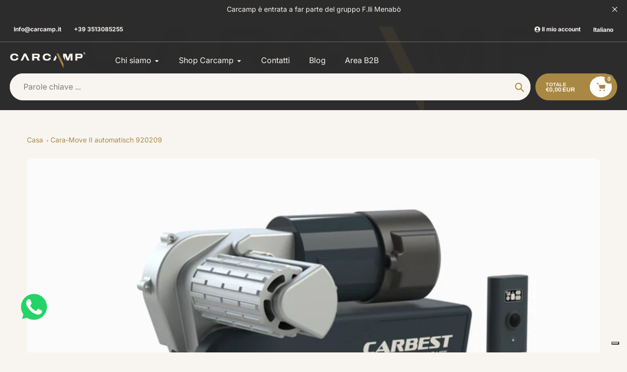

--- FILE ---
content_type: text/html; charset=utf-8
request_url: https://carcamp.it/products/cara-move-ii-automatisch
body_size: 48099
content:
<!doctype html>
<html class="no-js" lang="it">
<head>
  <!-- Google Tag Manager -->
<script>
  (function(w,d,s,l,i){w[l]=w[l]||[];w[l].push({'gtm.start':
  new Date().getTime(),event:'gtm.js'});var f=d.getElementsByTagName(s)[0],
  j=d.createElement(s),dl=l!='dataLayer'?'&l='+l:'';j.async=true;j.src=
  'https://www.googletagmanager.com/gtm.js?id='+i+dl;f.parentNode.insertBefore(j,f);
  })(window,document,'script','dataLayer','GTM-5LZHX66L');
</script>
<!-- End Google Tag Manager -->

  <meta charset="utf-8">
  <meta http-equiv="X-UA-Compatible" content="IE=edge,chrome=1">
  <meta name="viewport" content="width=device-width,initial-scale=1">
  <meta name="theme-color" content="#a98844">
<!-- Meta Tag per Facebook -->
<meta property="og:image" content="https://cdn.shopify.com/s/files/1/0564/2489/0562/files/LOGO_BIANCO.png?v=1705664549">
<meta property="og:image:alt" content="Logo di Carcamp - Versione Bianca">
<meta property="og:type" content="website">
<meta property="og:url" content="https://www.carcamp.it">
<meta property="og:title" content="Carcamp - Tende da Tetto e Accessori per Auto">
<meta property="og:description" content="Scopri le migliori tende da tetto e accessori per auto per le tue avventure all'aperto. Carcamp è il punto di riferimento per il campeggio su veicoli.">
<meta property="og:site_name" content="Carcamp">
<meta property="og:locale" content="it_IT">
<meta property="fb:app_id" content="1096059361999007">

<!-- Meta Tag per Twitter -->
<meta name="twitter:card" content="summary_large_image">
<meta name="twitter:image" content="https://cdn.shopify.com/s/files/1/0564/2489/0562/files/LOGO_NERO_1200x628px_a4e95e86-fab3-4489-b78f-301b894c9539.png?v=1679827932">
<meta name="twitter:image:alt" content="Logo di Carcamp - Versione Nera">
<meta name="twitter:site" content="@carcamp">
<meta name="twitter:title" content="Carcamp - Tende da Tetto e Accessori per Auto">
<meta name="twitter:description" content="Scopri le migliori tende da tetto e accessori per auto per le tue avventure all'aperto. Carcamp è il punto di riferimento per il campeggio su veicoli.">

<!-- Schema.org Meta Tag -->
<script type="application/ld+json">
{
  "@context": "https://schema.org",
  "@type": "Organization",
  "url": "https://www.carcamp.it",
  "logo": "https://cdn.shopify.com/s/files/1/0564/2489/0562/files/LOGO_BIANCO.png?v=1705664549",
  "name": "Carcamp",
  "description": "Scopri le migliori tende da tetto e accessori per auto per le tue avventure all'aperto.",
  "sameAs": [
    "https://www.facebook.com/carcampitaly",
    "https://www.instagram.com/carcampitaly",
    "https://www.youtube.com/@CarcampItaly"
  ]
}
</script>



  <link rel="preconnect" href="https://cdn.shopify.com" crossorigin>
  <link rel="preconnect" href="https://fonts.shopifycdn.com" crossorigin><!-- Precaricamento corretto con Shopify -->
<link rel="preload" href="//carcamp.it/cdn/shop/t/41/assets/core.css?v=9479367861339524431734293547" as="style">
<link rel="preload" as="font" href="//carcamp.it/cdn/fonts/archivo/archivo_n7.651b020b3543640c100112be6f1c1b8e816c7f13.woff2" type="font/woff2" crossorigin="anonymous">
<link rel="preload" as="font" href="//carcamp.it/cdn/fonts/inter/inter_n4.b2a3f24c19b4de56e8871f609e73ca7f6d2e2bb9.woff2" type="font/woff2" crossorigin="anonymous">
<link rel="preload" as="font" href="//carcamp.it/cdn/fonts/inter/inter_n7.02711e6b374660cfc7915d1afc1c204e633421e4.woff2" type="font/woff2" crossorigin="anonymous">
<link rel="preload" as="font" href="//carcamp.it/cdn/fonts/inter/inter_n4.b2a3f24c19b4de56e8871f609e73ca7f6d2e2bb9.woff2" type="font/woff2" crossorigin="anonymous">


  
  <link rel="preload" href="//carcamp.it/cdn/shop/t/41/assets/theme.js?v=150506488222775402591734293547" as="script"><link rel="canonical" href="https://carcamp.it/products/cara-move-ii-automatisch"><link rel="shortcut icon" href="//carcamp.it/cdn/shop/files/logo_8_32x32.png?v=1749830556" type="image/png"><title>Wohnwg.-Rangierhilfe Cara-Move II, auto. mit Smart Bed.,3 J. Garantie!
&ndash; Carcamp.it</title><meta name="description" content="Wohnwg.-Rangierhilfe Cara-Move II, auto. mit Smart Bed.,3 J. Garantie! Azionamento automatico di intervento Sposta facilmente il caravan fino a 2250 kg Più leggero grazie alla copertura in plastica Manovre facili e senza stress con lo Smart Handset Adatto per caravan a uno e due assi Garanzia di 7 anni leader di mercat"><!-- /snippets/social-meta-tags.liquid -->


<meta property="og:site_name" content="Carcamp.it">
<meta property="og:url" content="https://carcamp.it/products/cara-move-ii-automatisch">
<meta property="og:title" content="Wohnwg.-Rangierhilfe Cara-Move II, auto. mit Smart Bed.,3 J. Garantie!">
<meta property="og:type" content="product">
<meta property="og:description" content="Wohnwg.-Rangierhilfe Cara-Move II, auto. mit Smart Bed.,3 J. Garantie! Azionamento automatico di intervento Sposta facilmente il caravan fino a 2250 kg Più leggero grazie alla copertura in plastica Manovre facili e senza stress con lo Smart Handset Adatto per caravan a uno e due assi Garanzia di 7 anni leader di mercat"><meta property="og:image" content="http://carcamp.it/cdn/shop/products/920209.jpg?v=1678731428">
  <meta property="og:image:secure_url" content="https://carcamp.it/cdn/shop/products/920209.jpg?v=1678731428">
  <meta property="og:image:width" content="800">
  <meta property="og:image:height" content="450">
  <meta property="og:price:amount" content="1.493,00">
  <meta property="og:price:currency" content="EUR">



<meta name="twitter:card" content="summary_large_image">
<meta name="twitter:title" content="Wohnwg.-Rangierhilfe Cara-Move II, auto. mit Smart Bed.,3 J. Garantie!">
<meta name="twitter:description" content="Wohnwg.-Rangierhilfe Cara-Move II, auto. mit Smart Bed.,3 J. Garantie! Azionamento automatico di intervento Sposta facilmente il caravan fino a 2250 kg Più leggero grazie alla copertura in plastica Manovre facili e senza stress con lo Smart Handset Adatto per caravan a uno e due assi Garanzia di 7 anni leader di mercat">

<script type="application/ld+json">
{
  "@context": "https://schema.org",
  "@type": "Organization",
  "url": "https://carcamp.it",
  "logo": "//carcamp.it/cdn/shopifycloud/storefront/assets/no-image-2048-a2addb12.gif"
}
</script>

  
<style data-shopify>
:root {

	--header_megamenu_bg: #f8f5f0;
	--header_nav_2_bg: #f8f5f0;
	--header_nav_2_color_text: #2c2c2c;
	--search_bar_bg: #f8f5f0;

	--header_search_categories_bg: #f8f5f0;
	--header_search_categories_color_text: #2c2c2c;
	--alternateHeader_bg_color: #2c2c2c;
	--alternateHeader_text_color: #f8f5f0;
    --logo_text_color: #f8f5f0;
    --header_color_text: #f8f5f0;
	--header_nav_hover_link: #a98844;

    --secondary_nav_color_text: #f8f5f0;
    --secondary_nav_color_lighter: rgba(248, 245, 240, 0.3);


	--white-color: #ffffff;


    --letter-spacing: 0;
    --font-size: 1;
	--rating-star-bg: rgba(44, 44, 44, 0.15);

    --color-text: #2c2c2c;
    --color-text-rgb: 44, 44, 44;
    --color-body-text: #2c2c2c;
	--breadcrumbs_color: #a98844;

	--rte__link_color: #2c2c2c;
	--rte_hover_link_color: #a98844;


    --color-sale-text: #2c2c2c;
    --color-small-button-text-border: #f8f5f0;
    --color-text-field: #f8f5f0;
    --color-text-field-text: #2c2c2c;
    --color-text-field-text-rgb: 44, 44, 44;

    --color-btn-primary: #a98844;
    --color-btn-primary-darker: #ba7e00;
    --color-btn-primary-text: #f8f5f0;
	
	--color-btn-secondary: #2c2c2c;

	--color--btn-white-darker: #e6e6e6;


    --color-blankstate: rgba(44, 44, 44, 0.35);
    --color-blankstate-border: rgba(44, 44, 44, 0.2);
    --color-blankstate-background: rgba(44, 44, 44, 0.1); 

    --color-text-focus:#525252;


    --color-btn-primary-focus:#856b35;
 	--color-btn-secondary-focus:#525252;
	--color-btn-white-focus:#e6e6e6;



    --color-btn-social-focus:#989696;
    --color-small-button-text-border-focus:#e8decd;
    --predictive-search-focus:#f0e9df;

    --color-body: #f8f5f0;
    --color-bg: #f8f5f0;
    --color-bg-rgb: 248, 245, 240;
    --color-bg-alt: rgba(44, 44, 44, 0.05);
    --color-bg-currency-selector: rgba(44, 44, 44, 0.2);--opacity-image-overlay: 0.4;--hover-overlay-opacity: 0.8;

    --color-border: #b1b0b0;
    --color-border-form: #b1b0b0;
    --color-border-form-darker: #989696;

    --svg-select-icon: url(//carcamp.it/cdn/shop/t/41/assets/ico-select.svg?v=165128567063033664011749831252);
 	--svg-select-white-icon: url(//carcamp.it/cdn/shop/t/41/assets/ico-white-select.svg?v=145037530105049233381734293547);
    --slick-img-url: url(//carcamp.it/cdn/shop/t/41/assets/ajax-loader.gif?v=41356863302472015721734293547);

    --font-weight-body--bold: 700;
    --font-weight-body--bolder: 700;

    --font-stack-header: Archivo, sans-serif;
    --font-style-header: normal;
    --font-weight-header: 700;

    --font-stack-navigation: Inter, sans-serif;
    --font-style-navigation: normal;
    --font-weight-navigation: 400;


	

    --font-stack-body: Inter, sans-serif;
    --font-style-body: normal;
    --font-weight-body: 400;

    --font-size-header: 20;
	--font-size-navigation: 16;


	
	--heading1-letter-spacing: 0px;
    --heading2-letter-spacing: 0px;
    --heading3-letter-spacing: 0.0px;
    --heading4-letter-spacing: 0.0px;
    --heading5-letter-spacing: 0.0px;
    --heading6-letter-spacing:  0.0px;

	--heading-line-height : 0.9;

    --font-size-base: 14;

    --font-h1-desktop: 40;
    --font-h1-mobile: 28;

    --font-h2-desktop: 26;
    --font-h2-mobile: 20;

    --font-h3-desktop: 20;
    --font-h3-mobile: 16;

    --font-h4-desktop: 16;
    --font-h4-mobile: 15;

    --font-h5-desktop: 14;
    --font-h5-mobile: 13;

    --font-h6-desktop: 12;
    --font-h6-mobile: 11;

    --font-mega-title-large-desktop: 50;

    --font-rich-text-large: 16;
    --font-rich-text-small: 12;

    
--color-video-bg: #f0e9df;

    
    --global-color-image-loader-primary: rgba(44, 44, 44, 0.06);
    --global-color-image-loader-secondary: rgba(44, 44, 44, 0.12);


	--product_label_sale_color: #a98844;
	--product_label_sold_out_color: #b1b0b0;
	--product_label_1_color: #2c3e50;
 	--product_label_2_color: #2c2c2c;

	
	--product-image-height: 200px;

  }




</style>



  <link rel="stylesheet" href="//carcamp.it/cdn/shop/t/41/assets/flickity.min.css?v=112557130868219244861734293583" type="text/css">

  <link rel="stylesheet" href="//carcamp.it/cdn/shop/t/41/assets/core.css?v=9479367861339524431734293547" type="text/css">
  <link rel="stylesheet" href="//carcamp.it/cdn/shop/t/41/assets/theme.css?v=37518710433073053901749834150" type="text/css">


  <style>
    @font-face {
  font-family: Archivo;
  font-weight: 700;
  font-style: normal;
  font-display: swap;
  src: url("//carcamp.it/cdn/fonts/archivo/archivo_n7.651b020b3543640c100112be6f1c1b8e816c7f13.woff2") format("woff2"),
       url("//carcamp.it/cdn/fonts/archivo/archivo_n7.7e9106d320e6594976a7dcb57957f3e712e83c96.woff") format("woff");
}

    @font-face {
  font-family: Inter;
  font-weight: 400;
  font-style: normal;
  font-display: swap;
  src: url("//carcamp.it/cdn/fonts/inter/inter_n4.b2a3f24c19b4de56e8871f609e73ca7f6d2e2bb9.woff2") format("woff2"),
       url("//carcamp.it/cdn/fonts/inter/inter_n4.af8052d517e0c9ffac7b814872cecc27ae1fa132.woff") format("woff");
}

      @font-face {
  font-family: Inter;
  font-weight: 400;
  font-style: normal;
  font-display: swap;
  src: url("//carcamp.it/cdn/fonts/inter/inter_n4.b2a3f24c19b4de56e8871f609e73ca7f6d2e2bb9.woff2") format("woff2"),
       url("//carcamp.it/cdn/fonts/inter/inter_n4.af8052d517e0c9ffac7b814872cecc27ae1fa132.woff") format("woff");
}

    @font-face {
  font-family: Inter;
  font-weight: 700;
  font-style: normal;
  font-display: swap;
  src: url("//carcamp.it/cdn/fonts/inter/inter_n7.02711e6b374660cfc7915d1afc1c204e633421e4.woff2") format("woff2"),
       url("//carcamp.it/cdn/fonts/inter/inter_n7.6dab87426f6b8813070abd79972ceaf2f8d3b012.woff") format("woff");
}

    @font-face {
  font-family: Inter;
  font-weight: 700;
  font-style: normal;
  font-display: swap;
  src: url("//carcamp.it/cdn/fonts/inter/inter_n7.02711e6b374660cfc7915d1afc1c204e633421e4.woff2") format("woff2"),
       url("//carcamp.it/cdn/fonts/inter/inter_n7.6dab87426f6b8813070abd79972ceaf2f8d3b012.woff") format("woff");
}

    @font-face {
  font-family: Inter;
  font-weight: 400;
  font-style: italic;
  font-display: swap;
  src: url("//carcamp.it/cdn/fonts/inter/inter_i4.feae1981dda792ab80d117249d9c7e0f1017e5b3.woff2") format("woff2"),
       url("//carcamp.it/cdn/fonts/inter/inter_i4.62773b7113d5e5f02c71486623cf828884c85c6e.woff") format("woff");
}

    @font-face {
  font-family: Inter;
  font-weight: 700;
  font-style: italic;
  font-display: swap;
  src: url("//carcamp.it/cdn/fonts/inter/inter_i7.b377bcd4cc0f160622a22d638ae7e2cd9b86ea4c.woff2") format("woff2"),
       url("//carcamp.it/cdn/fonts/inter/inter_i7.7c69a6a34e3bb44fcf6f975857e13b9a9b25beb4.woff") format("woff");
}

  </style>

  <script>
    
     window.importModule = (mod) => import(window.theme.modules[mod]);
    
    var theme = {
      breakpoints: {
        medium: 750,
        large: 990,
        widescreen: 1400
      },
      strings: { 
        add_to_cart: "Aggiungi al carrello",
        preOrder: "Preordinare",
        preOrderText: "Testo pre -ordine", 
        added_to_cart: "Aggiunto!",
        soldOut: "Venduto",
        unavailable: "Non disponibile",
        regularPrice: "Prezzo regolare",
        salePrice: "Prezzo di vendita",
        sale: "Vendita",
        fromLowestPrice: "da [price]",
        vendor: "Venditrice",
        showMore: "Mostra di più",
        showLess: "Mostra meno",
        searchFor: "Cercare",
        addressError: "Errore cercando quell\u0026#39;indirizzo",
        addressNoResults: "Nessun risultato per quell\u0026#39;indirizzo",
        addressQueryLimit: "Hai superato il limite di utilizzo dell'API di Google. Prendi in considerazione l'aggiornamento a un \u003ca href=\"https:\/\/developers.google.com\/maps\/premium\/usage-Limits\"\u003e piano premium \u003c\/a\u003e.",
        authError: "C'è stato un problema di autenticazione del tuo account Google Maps.",
        newWindow: "Si apre in una nuova finestra?",
        external: "Apre un sito Web esterno.",
        newWindowExternal: "Apre un sito Web esterno in una nuova finestra.",
        removeLabel: "Rimuovi [product]",
        update: "Aggiornare",
        quantity: "Quantità",
        discountedTotal: "Totale scontato",
        regularTotal: "Totale regolare",
        priceColumn: "Vedi la colonna Price per i dettagli di sconto.",
        quantityMinimumMessage: "La quantità deve essere 1 o più",
        cartError: "C\u0026#39;è stato un errore durante l\u0026#39;aggiornamento del carrello. Per favore riprova.",
        removedItemMessage: "Rimosso \u003cspan class = \"cart__ReMoved-Product-Details\"\u003e ([quantity]) [link] \u003c\/span\u003e dal tuo carrello.",
        unitPrice: "Prezzo unitario",
        unitPriceSeparator: "per",
        oneCartCount: "1 elemento",
        otherCartCount: "[count] elementi",
        quantityLabel: "Quantità: [count]",
        products: "Prodotti popolari",
        search_title: "Ricerche popolari",
        loading: "Caricamento in corso",
        number_of_results: "[result_number] di [results_count]",
        number_of_results_found: "[results_count] Risultati trovati",
        one_result_found: "1 risultato trovato",
        show_less: "Mostra meno",
        shippingEstimatorOneResult: "1 opzione disponibile:",
        shippingEstimatorMoreResults: "{{count}} Opzioni disponibili:",
        shippingEstimatorNoResults: "Non è stata trovata alcuna spedizione",
        shippingTo: "Spedire a",
        pick_an_option: "Scegli un\u0026#39;opzione",
        add_note: "Aggiungi nota",
        added_note: "Nota aggiunta",
        newsletter_confirmation: "Grazie per essersi iscritto!"
      },
      moneyFormat: "€{{amount_with_comma_separator}}",
      moneyFormatWithCurrency: "€{{amount_with_comma_separator}} EUR",
      show_preOrder_btn: true ,
        stylesheet: "//carcamp.it/cdn/shop/t/41/assets/core.css?v=9479367861339524431734293547",
         pageType: "product",
            modules: {
        Core: `//carcamp.it/cdn/shop/t/41/assets/core.js?v=173754313342993605631734293547`
      },
      scripts: {
        Popper: 'https://unpkg.com/@popperjs/core@2'
      }
    };

       
    window.routes = {
      rootUrl: "\/", 
      cartUrl: "\/cart",
      cartAddUrl: "\/cart\/add",
      cartChangeUrl: "\/cart\/change",
      searchUrl: "\/search",
      productRecommendationsUrl: "\/recommendations\/products"
    };


   



    document.documentElement.className = document.documentElement.className.replace('no-js', 'js');
  </script><script type="text/javascript">
    if (window.MSInputMethodContext && document.documentMode) {
      var scripts = document.getElementsByTagName('script')[0];
      var polyfill = document.createElement("script");
      polyfill.defer = true;
      polyfill.src = "//carcamp.it/cdn/shop/t/41/assets/ie11CustomProperties.min.js?v=146208399201472936201734293547";

      scripts.parentNode.insertBefore(polyfill, scripts);
    }
  </script>

  <script>window.performance && window.performance.mark && window.performance.mark('shopify.content_for_header.start');</script><meta name="facebook-domain-verification" content="48cbm23kq3gbc3tpph8da3qj29puko">
<meta name="facebook-domain-verification" content="48cbm23kq3gbc3tpph8da3qj29puko">
<meta name="google-site-verification" content="f_fchhnlFATHluTRXRF_klWxZPiwlf0IcgqWv_oDOs4">
<meta id="shopify-digital-wallet" name="shopify-digital-wallet" content="/56424890562/digital_wallets/dialog">
<meta name="shopify-checkout-api-token" content="5338f528960c4636df4a8835f30bf6ef">
<meta id="in-context-paypal-metadata" data-shop-id="56424890562" data-venmo-supported="false" data-environment="production" data-locale="it_IT" data-paypal-v4="true" data-currency="EUR">
<link rel="alternate" hreflang="x-default" href="https://carcamp.it/products/cara-move-ii-automatisch">
<link rel="alternate" hreflang="it" href="https://carcamp.it/products/cara-move-ii-automatisch">
<link rel="alternate" hreflang="en" href="https://carcamp.it/en/products/cara-move-ii-automatisch">
<link rel="alternate" type="application/json+oembed" href="https://carcamp.it/products/cara-move-ii-automatisch.oembed">
<script async="async" src="/checkouts/internal/preloads.js?locale=it-IT"></script>
<script id="shopify-features" type="application/json">{"accessToken":"5338f528960c4636df4a8835f30bf6ef","betas":["rich-media-storefront-analytics"],"domain":"carcamp.it","predictiveSearch":true,"shopId":56424890562,"locale":"it"}</script>
<script>var Shopify = Shopify || {};
Shopify.shop = "carcamp-it.myshopify.com";
Shopify.locale = "it";
Shopify.currency = {"active":"EUR","rate":"1.0"};
Shopify.country = "IT";
Shopify.theme = {"name":"UFFICIALE (Diego)","id":168648933705,"schema_name":"Pursuit","schema_version":"1.2","theme_store_id":1654,"role":"main"};
Shopify.theme.handle = "null";
Shopify.theme.style = {"id":null,"handle":null};
Shopify.cdnHost = "carcamp.it/cdn";
Shopify.routes = Shopify.routes || {};
Shopify.routes.root = "/";</script>
<script type="module">!function(o){(o.Shopify=o.Shopify||{}).modules=!0}(window);</script>
<script>!function(o){function n(){var o=[];function n(){o.push(Array.prototype.slice.apply(arguments))}return n.q=o,n}var t=o.Shopify=o.Shopify||{};t.loadFeatures=n(),t.autoloadFeatures=n()}(window);</script>
<script id="shop-js-analytics" type="application/json">{"pageType":"product"}</script>
<script defer="defer" async type="module" src="//carcamp.it/cdn/shopifycloud/shop-js/modules/v2/client.init-shop-cart-sync_dvfQaB1V.it.esm.js"></script>
<script defer="defer" async type="module" src="//carcamp.it/cdn/shopifycloud/shop-js/modules/v2/chunk.common_BW-OJwDu.esm.js"></script>
<script defer="defer" async type="module" src="//carcamp.it/cdn/shopifycloud/shop-js/modules/v2/chunk.modal_CX4jaIRf.esm.js"></script>
<script type="module">
  await import("//carcamp.it/cdn/shopifycloud/shop-js/modules/v2/client.init-shop-cart-sync_dvfQaB1V.it.esm.js");
await import("//carcamp.it/cdn/shopifycloud/shop-js/modules/v2/chunk.common_BW-OJwDu.esm.js");
await import("//carcamp.it/cdn/shopifycloud/shop-js/modules/v2/chunk.modal_CX4jaIRf.esm.js");

  window.Shopify.SignInWithShop?.initShopCartSync?.({"fedCMEnabled":true,"windoidEnabled":true});

</script>
<script>(function() {
  var isLoaded = false;
  function asyncLoad() {
    if (isLoaded) return;
    isLoaded = true;
    var urls = ["https:\/\/cdn.shopify.com\/s\/files\/1\/0033\/3538\/9233\/files\/31aug26paidd20_free_final_73a25.js?v=1620881318\u0026shop=carcamp-it.myshopify.com","https:\/\/cdn.shopify.com\/s\/files\/1\/0033\/3538\/9233\/files\/pushdaddy_a2.js?shop=carcamp-it.myshopify.com","https:\/\/cdn.zigpoll.com\/zigpoll-shopify-embed.js?accountId=65ac22b66cb9860c1bbd2393\u0026shop=carcamp-it.myshopify.com","https:\/\/cdn.shopify.com\/s\/files\/1\/0033\/3538\/9233\/files\/pushdaddy_a7_livechat.js?shop=carcamp-it.myshopify.com","https:\/\/chimpstatic.com\/mcjs-connected\/js\/users\/f258d7d3087d1390af0edcad8\/ce01d6788c8ed41fbed5b7094.js?shop=carcamp-it.myshopify.com","https:\/\/carcamp.postaffiliatepro.com\/plugins\/Shopify\/shopify.php?ac=getCode\u0026shop=carcamp-it.myshopify.com"];
    for (var i = 0; i < urls.length; i++) {
      var s = document.createElement('script');
      s.type = 'text/javascript';
      s.async = true;
      s.src = urls[i];
      var x = document.getElementsByTagName('script')[0];
      x.parentNode.insertBefore(s, x);
    }
  };
  if(window.attachEvent) {
    window.attachEvent('onload', asyncLoad);
  } else {
    window.addEventListener('load', asyncLoad, false);
  }
})();</script>
<script id="__st">var __st={"a":56424890562,"offset":3600,"reqid":"ff5b0697-efd2-4653-85a5-0f1bbae1f1e9-1769101864","pageurl":"carcamp.it\/products\/cara-move-ii-automatisch","u":"02af529a90c5","p":"product","rtyp":"product","rid":7639749918914};</script>
<script>window.ShopifyPaypalV4VisibilityTracking = true;</script>
<script id="captcha-bootstrap">!function(){'use strict';const t='contact',e='account',n='new_comment',o=[[t,t],['blogs',n],['comments',n],[t,'customer']],c=[[e,'customer_login'],[e,'guest_login'],[e,'recover_customer_password'],[e,'create_customer']],r=t=>t.map((([t,e])=>`form[action*='/${t}']:not([data-nocaptcha='true']) input[name='form_type'][value='${e}']`)).join(','),a=t=>()=>t?[...document.querySelectorAll(t)].map((t=>t.form)):[];function s(){const t=[...o],e=r(t);return a(e)}const i='password',u='form_key',d=['recaptcha-v3-token','g-recaptcha-response','h-captcha-response',i],f=()=>{try{return window.sessionStorage}catch{return}},m='__shopify_v',_=t=>t.elements[u];function p(t,e,n=!1){try{const o=window.sessionStorage,c=JSON.parse(o.getItem(e)),{data:r}=function(t){const{data:e,action:n}=t;return t[m]||n?{data:e,action:n}:{data:t,action:n}}(c);for(const[e,n]of Object.entries(r))t.elements[e]&&(t.elements[e].value=n);n&&o.removeItem(e)}catch(o){console.error('form repopulation failed',{error:o})}}const l='form_type',E='cptcha';function T(t){t.dataset[E]=!0}const w=window,h=w.document,L='Shopify',v='ce_forms',y='captcha';let A=!1;((t,e)=>{const n=(g='f06e6c50-85a8-45c8-87d0-21a2b65856fe',I='https://cdn.shopify.com/shopifycloud/storefront-forms-hcaptcha/ce_storefront_forms_captcha_hcaptcha.v1.5.2.iife.js',D={infoText:'Protetto da hCaptcha',privacyText:'Privacy',termsText:'Termini'},(t,e,n)=>{const o=w[L][v],c=o.bindForm;if(c)return c(t,g,e,D).then(n);var r;o.q.push([[t,g,e,D],n]),r=I,A||(h.body.append(Object.assign(h.createElement('script'),{id:'captcha-provider',async:!0,src:r})),A=!0)});var g,I,D;w[L]=w[L]||{},w[L][v]=w[L][v]||{},w[L][v].q=[],w[L][y]=w[L][y]||{},w[L][y].protect=function(t,e){n(t,void 0,e),T(t)},Object.freeze(w[L][y]),function(t,e,n,w,h,L){const[v,y,A,g]=function(t,e,n){const i=e?o:[],u=t?c:[],d=[...i,...u],f=r(d),m=r(i),_=r(d.filter((([t,e])=>n.includes(e))));return[a(f),a(m),a(_),s()]}(w,h,L),I=t=>{const e=t.target;return e instanceof HTMLFormElement?e:e&&e.form},D=t=>v().includes(t);t.addEventListener('submit',(t=>{const e=I(t);if(!e)return;const n=D(e)&&!e.dataset.hcaptchaBound&&!e.dataset.recaptchaBound,o=_(e),c=g().includes(e)&&(!o||!o.value);(n||c)&&t.preventDefault(),c&&!n&&(function(t){try{if(!f())return;!function(t){const e=f();if(!e)return;const n=_(t);if(!n)return;const o=n.value;o&&e.removeItem(o)}(t);const e=Array.from(Array(32),(()=>Math.random().toString(36)[2])).join('');!function(t,e){_(t)||t.append(Object.assign(document.createElement('input'),{type:'hidden',name:u})),t.elements[u].value=e}(t,e),function(t,e){const n=f();if(!n)return;const o=[...t.querySelectorAll(`input[type='${i}']`)].map((({name:t})=>t)),c=[...d,...o],r={};for(const[a,s]of new FormData(t).entries())c.includes(a)||(r[a]=s);n.setItem(e,JSON.stringify({[m]:1,action:t.action,data:r}))}(t,e)}catch(e){console.error('failed to persist form',e)}}(e),e.submit())}));const S=(t,e)=>{t&&!t.dataset[E]&&(n(t,e.some((e=>e===t))),T(t))};for(const o of['focusin','change'])t.addEventListener(o,(t=>{const e=I(t);D(e)&&S(e,y())}));const B=e.get('form_key'),M=e.get(l),P=B&&M;t.addEventListener('DOMContentLoaded',(()=>{const t=y();if(P)for(const e of t)e.elements[l].value===M&&p(e,B);[...new Set([...A(),...v().filter((t=>'true'===t.dataset.shopifyCaptcha))])].forEach((e=>S(e,t)))}))}(h,new URLSearchParams(w.location.search),n,t,e,['guest_login'])})(!0,!0)}();</script>
<script integrity="sha256-4kQ18oKyAcykRKYeNunJcIwy7WH5gtpwJnB7kiuLZ1E=" data-source-attribution="shopify.loadfeatures" defer="defer" src="//carcamp.it/cdn/shopifycloud/storefront/assets/storefront/load_feature-a0a9edcb.js" crossorigin="anonymous"></script>
<script data-source-attribution="shopify.dynamic_checkout.dynamic.init">var Shopify=Shopify||{};Shopify.PaymentButton=Shopify.PaymentButton||{isStorefrontPortableWallets:!0,init:function(){window.Shopify.PaymentButton.init=function(){};var t=document.createElement("script");t.src="https://carcamp.it/cdn/shopifycloud/portable-wallets/latest/portable-wallets.it.js",t.type="module",document.head.appendChild(t)}};
</script>
<script data-source-attribution="shopify.dynamic_checkout.buyer_consent">
  function portableWalletsHideBuyerConsent(e){var t=document.getElementById("shopify-buyer-consent"),n=document.getElementById("shopify-subscription-policy-button");t&&n&&(t.classList.add("hidden"),t.setAttribute("aria-hidden","true"),n.removeEventListener("click",e))}function portableWalletsShowBuyerConsent(e){var t=document.getElementById("shopify-buyer-consent"),n=document.getElementById("shopify-subscription-policy-button");t&&n&&(t.classList.remove("hidden"),t.removeAttribute("aria-hidden"),n.addEventListener("click",e))}window.Shopify?.PaymentButton&&(window.Shopify.PaymentButton.hideBuyerConsent=portableWalletsHideBuyerConsent,window.Shopify.PaymentButton.showBuyerConsent=portableWalletsShowBuyerConsent);
</script>
<script>
  function portableWalletsCleanup(e){e&&e.src&&console.error("Failed to load portable wallets script "+e.src);var t=document.querySelectorAll("shopify-accelerated-checkout .shopify-payment-button__skeleton, shopify-accelerated-checkout-cart .wallet-cart-button__skeleton"),e=document.getElementById("shopify-buyer-consent");for(let e=0;e<t.length;e++)t[e].remove();e&&e.remove()}function portableWalletsNotLoadedAsModule(e){e instanceof ErrorEvent&&"string"==typeof e.message&&e.message.includes("import.meta")&&"string"==typeof e.filename&&e.filename.includes("portable-wallets")&&(window.removeEventListener("error",portableWalletsNotLoadedAsModule),window.Shopify.PaymentButton.failedToLoad=e,"loading"===document.readyState?document.addEventListener("DOMContentLoaded",window.Shopify.PaymentButton.init):window.Shopify.PaymentButton.init())}window.addEventListener("error",portableWalletsNotLoadedAsModule);
</script>

<script type="module" src="https://carcamp.it/cdn/shopifycloud/portable-wallets/latest/portable-wallets.it.js" onError="portableWalletsCleanup(this)" crossorigin="anonymous"></script>
<script nomodule>
  document.addEventListener("DOMContentLoaded", portableWalletsCleanup);
</script>

<link id="shopify-accelerated-checkout-styles" rel="stylesheet" media="screen" href="https://carcamp.it/cdn/shopifycloud/portable-wallets/latest/accelerated-checkout-backwards-compat.css" crossorigin="anonymous">
<style id="shopify-accelerated-checkout-cart">
        #shopify-buyer-consent {
  margin-top: 1em;
  display: inline-block;
  width: 100%;
}

#shopify-buyer-consent.hidden {
  display: none;
}

#shopify-subscription-policy-button {
  background: none;
  border: none;
  padding: 0;
  text-decoration: underline;
  font-size: inherit;
  cursor: pointer;
}

#shopify-subscription-policy-button::before {
  box-shadow: none;
}

      </style>

<script>window.performance && window.performance.mark && window.performance.mark('shopify.content_for_header.end');</script>
<!-- BEGIN app block: shopify://apps/judge-me-reviews/blocks/judgeme_core/61ccd3b1-a9f2-4160-9fe9-4fec8413e5d8 --><!-- Start of Judge.me Core -->






<link rel="dns-prefetch" href="https://cdnwidget.judge.me">
<link rel="dns-prefetch" href="https://cdn.judge.me">
<link rel="dns-prefetch" href="https://cdn1.judge.me">
<link rel="dns-prefetch" href="https://api.judge.me">

<script data-cfasync='false' class='jdgm-settings-script'>window.jdgmSettings={"pagination":5,"disable_web_reviews":false,"badge_no_review_text":"Nessuna recensione","badge_n_reviews_text":"Recensioni","badge_star_color":"#108474","hide_badge_preview_if_no_reviews":true,"badge_hide_text":false,"enforce_center_preview_badge":false,"widget_title":"Recensioni Clienti","widget_open_form_text":"Scrivi una recensione","widget_close_form_text":"Annulla recensione","widget_refresh_page_text":"Aggiorna pagina","widget_summary_text":"Basato su {{ number_of_reviews }} recensione/recensioni","widget_no_review_text":"Sii il primo a scrivere una recensione","widget_name_field_text":"Nome visualizzato","widget_verified_name_field_text":"Nome Verificato (pubblico)","widget_name_placeholder_text":"Nome visualizzato","widget_required_field_error_text":"Questo campo è obbligatorio.","widget_email_field_text":"Indirizzo email","widget_verified_email_field_text":"Email Verificata (privata, non può essere modificata)","widget_email_placeholder_text":"Il tuo indirizzo email","widget_email_field_error_text":"Inserisci un indirizzo email valido.","widget_rating_field_text":"Valutazione","widget_review_title_field_text":"Titolo Recensione","widget_review_title_placeholder_text":"Dai un titolo alla tua recensione","widget_review_body_field_text":"Contenuto della recensione","widget_review_body_placeholder_text":"Inizia a scrivere qui...","widget_pictures_field_text":"Foto/Video (opzionale)","widget_submit_review_text":"Invia Recensione","widget_submit_verified_review_text":"Invia Recensione Verificata","widget_submit_success_msg_with_auto_publish":"Grazie! Aggiorna la pagina tra qualche momento per vedere la tua recensione. Puoi rimuovere o modificare la tua recensione accedendo a \u003ca href='https://judge.me/login' target='_blank' rel='nofollow noopener'\u003eJudge.me\u003c/a\u003e","widget_submit_success_msg_no_auto_publish":"Grazie! La tua recensione sarà pubblicata non appena approvata dall'amministratore del negozio. Puoi rimuovere o modificare la tua recensione accedendo a \u003ca href='https://judge.me/login' target='_blank' rel='nofollow noopener'\u003eJudge.me\u003c/a\u003e","widget_show_default_reviews_out_of_total_text":"Visualizzazione di {{ n_reviews_shown }} su {{ n_reviews }} recensioni.","widget_show_all_link_text":"Mostra tutte","widget_show_less_link_text":"Mostra meno","widget_author_said_text":"{{ reviewer_name }} ha detto:","widget_days_text":"{{ n }} giorni fa","widget_weeks_text":"{{ n }} settimana/settimane fa","widget_months_text":"{{ n }} mese/mesi fa","widget_years_text":"{{ n }} anno/anni fa","widget_yesterday_text":"Ieri","widget_today_text":"Oggi","widget_replied_text":"\u003e\u003e {{ shop_name }} ha risposto:","widget_read_more_text":"Leggi di più","widget_reviewer_name_as_initial":"","widget_rating_filter_color":"#fbcd0a","widget_rating_filter_see_all_text":"Vedi tutte le recensioni","widget_sorting_most_recent_text":"Più Recenti","widget_sorting_highest_rating_text":"Valutazione Più Alta","widget_sorting_lowest_rating_text":"Valutazione Più Bassa","widget_sorting_with_pictures_text":"Solo Foto","widget_sorting_most_helpful_text":"Più Utili","widget_open_question_form_text":"Fai una domanda","widget_reviews_subtab_text":"Recensioni","widget_questions_subtab_text":"Domande","widget_question_label_text":"Domanda","widget_answer_label_text":"Risposta","widget_question_placeholder_text":"Scrivi la tua domanda qui","widget_submit_question_text":"Invia Domanda","widget_question_submit_success_text":"Grazie per la tua domanda! Ti avviseremo quando riceverà una risposta.","widget_star_color":"#108474","verified_badge_text":"Verificato","verified_badge_bg_color":"","verified_badge_text_color":"","verified_badge_placement":"left-of-reviewer-name","widget_review_max_height":"","widget_hide_border":false,"widget_social_share":false,"widget_thumb":false,"widget_review_location_show":false,"widget_location_format":"","all_reviews_include_out_of_store_products":true,"all_reviews_out_of_store_text":"(fuori dal negozio)","all_reviews_pagination":100,"all_reviews_product_name_prefix_text":"su","enable_review_pictures":true,"enable_question_anwser":false,"widget_theme":"default","review_date_format":"dd/mm/yy","default_sort_method":"most-recent","widget_product_reviews_subtab_text":"Recensioni Prodotto","widget_shop_reviews_subtab_text":"Recensioni Negozio","widget_other_products_reviews_text":"Recensioni per altri prodotti","widget_store_reviews_subtab_text":"Recensioni negozio","widget_no_store_reviews_text":"Questo negozio non ha ricevuto ancora recensioni","widget_web_restriction_product_reviews_text":"Questo prodotto non ha ricevuto ancora recensioni","widget_no_items_text":"Nessun elemento trovato","widget_show_more_text":"Mostra di più","widget_write_a_store_review_text":"Scrivi una Recensione del Negozio","widget_other_languages_heading":"Recensioni in Altre Lingue","widget_translate_review_text":"Traduci recensione in {{ language }}","widget_translating_review_text":"Traduzione in corso...","widget_show_original_translation_text":"Mostra originale ({{ language }})","widget_translate_review_failed_text":"Impossibile tradurre la recensione.","widget_translate_review_retry_text":"Riprova","widget_translate_review_try_again_later_text":"Riprova più tardi","show_product_url_for_grouped_product":false,"widget_sorting_pictures_first_text":"Prima le Foto","show_pictures_on_all_rev_page_mobile":false,"show_pictures_on_all_rev_page_desktop":false,"floating_tab_hide_mobile_install_preference":false,"floating_tab_button_name":"★ Recensioni","floating_tab_title":"Lasciamo parlare i clienti per noi","floating_tab_button_color":"","floating_tab_button_background_color":"","floating_tab_url":"","floating_tab_url_enabled":false,"floating_tab_tab_style":"text","all_reviews_text_badge_text":"I clienti ci valutano {{ shop.metafields.judgeme.all_reviews_rating | round: 1 }}/5 basato su {{ shop.metafields.judgeme.all_reviews_count }} recensioni.","all_reviews_text_badge_text_branded_style":"{{ shop.metafields.judgeme.all_reviews_rating | round: 1 }} su 5 stelle basato su {{ shop.metafields.judgeme.all_reviews_count }} recensioni","is_all_reviews_text_badge_a_link":false,"show_stars_for_all_reviews_text_badge":false,"all_reviews_text_badge_url":"","all_reviews_text_style":"branded","all_reviews_text_color_style":"judgeme_brand_color","all_reviews_text_color":"#108474","all_reviews_text_show_jm_brand":true,"featured_carousel_show_header":true,"featured_carousel_title":"Lasciamo parlare i clienti per noi","testimonials_carousel_title":"I clienti ci dicono","videos_carousel_title":"Storie reali dei clienti","cards_carousel_title":"I clienti ci dicono","featured_carousel_count_text":"da {{ n }} recensioni","featured_carousel_add_link_to_all_reviews_page":true,"featured_carousel_url":"","featured_carousel_show_images":true,"featured_carousel_autoslide_interval":5,"featured_carousel_arrows_on_the_sides":true,"featured_carousel_height":250,"featured_carousel_width":80,"featured_carousel_image_size":0,"featured_carousel_image_height":250,"featured_carousel_arrow_color":"#eeeeee","verified_count_badge_style":"branded","verified_count_badge_orientation":"horizontal","verified_count_badge_color_style":"judgeme_brand_color","verified_count_badge_color":"#108474","is_verified_count_badge_a_link":false,"verified_count_badge_url":"","verified_count_badge_show_jm_brand":true,"widget_rating_preset_default":5,"widget_first_sub_tab":"product-reviews","widget_show_histogram":true,"widget_histogram_use_custom_color":false,"widget_pagination_use_custom_color":false,"widget_star_use_custom_color":false,"widget_verified_badge_use_custom_color":false,"widget_write_review_use_custom_color":false,"picture_reminder_submit_button":"Upload Pictures","enable_review_videos":true,"mute_video_by_default":true,"widget_sorting_videos_first_text":"Prima i Video","widget_review_pending_text":"In attesa","featured_carousel_items_for_large_screen":3,"social_share_options_order":"Facebook,Twitter","remove_microdata_snippet":true,"disable_json_ld":false,"enable_json_ld_products":false,"preview_badge_show_question_text":false,"preview_badge_no_question_text":"Nessuna domanda","preview_badge_n_question_text":"{{ number_of_questions }} domanda/domande","qa_badge_show_icon":false,"qa_badge_position":"same-row","remove_judgeme_branding":false,"widget_add_search_bar":false,"widget_search_bar_placeholder":"Cerca","widget_sorting_verified_only_text":"Solo verificate","featured_carousel_theme":"default","featured_carousel_show_rating":true,"featured_carousel_show_title":true,"featured_carousel_show_body":true,"featured_carousel_show_date":true,"featured_carousel_show_reviewer":true,"featured_carousel_show_product":true,"featured_carousel_header_background_color":"#108474","featured_carousel_header_text_color":"#ffffff","featured_carousel_name_product_separator":"reviewed","featured_carousel_full_star_background":"#108474","featured_carousel_empty_star_background":"#dadada","featured_carousel_vertical_theme_background":"#f9fafb","featured_carousel_verified_badge_enable":true,"featured_carousel_verified_badge_color":"true","featured_carousel_border_style":"round","featured_carousel_review_line_length_limit":3,"featured_carousel_more_reviews_button_text":"Leggi più recensioni","featured_carousel_view_product_button_text":"Visualizza prodotto","all_reviews_page_load_reviews_on":"scroll","all_reviews_page_load_more_text":"Carica Altre Recensioni","disable_fb_tab_reviews":false,"enable_ajax_cdn_cache":false,"widget_advanced_speed_features":5,"widget_public_name_text":"visualizzato pubblicamente come","default_reviewer_name":"John Smith","default_reviewer_name_has_non_latin":true,"widget_reviewer_anonymous":"Anonimo","medals_widget_title":"Medaglie Recensioni Judge.me","medals_widget_background_color":"#f9fafb","medals_widget_position":"footer_all_pages","medals_widget_border_color":"#f9fafb","medals_widget_verified_text_position":"left","medals_widget_use_monochromatic_version":false,"medals_widget_elements_color":"#108474","show_reviewer_avatar":true,"widget_invalid_yt_video_url_error_text":"Non è un URL di video di YouTube","widget_max_length_field_error_text":"Inserisci al massimo {0} caratteri.","widget_show_country_flag":false,"widget_show_collected_via_shop_app":true,"widget_verified_by_shop_badge_style":"light","widget_verified_by_shop_text":"Verificato dal Negozio","widget_show_photo_gallery":true,"widget_load_with_code_splitting":true,"widget_ugc_install_preference":false,"widget_ugc_title":"Fatto da noi, Condiviso da te","widget_ugc_subtitle":"Taggaci per vedere la tua foto in evidenza nella nostra pagina","widget_ugc_arrows_color":"#ffffff","widget_ugc_primary_button_text":"Acquista Ora","widget_ugc_primary_button_background_color":"#108474","widget_ugc_primary_button_text_color":"#ffffff","widget_ugc_primary_button_border_width":"0","widget_ugc_primary_button_border_style":"none","widget_ugc_primary_button_border_color":"#108474","widget_ugc_primary_button_border_radius":"25","widget_ugc_secondary_button_text":"Carica Altro","widget_ugc_secondary_button_background_color":"#ffffff","widget_ugc_secondary_button_text_color":"#108474","widget_ugc_secondary_button_border_width":"2","widget_ugc_secondary_button_border_style":"solid","widget_ugc_secondary_button_border_color":"#108474","widget_ugc_secondary_button_border_radius":"25","widget_ugc_reviews_button_text":"Visualizza Recensioni","widget_ugc_reviews_button_background_color":"#ffffff","widget_ugc_reviews_button_text_color":"#108474","widget_ugc_reviews_button_border_width":"2","widget_ugc_reviews_button_border_style":"solid","widget_ugc_reviews_button_border_color":"#108474","widget_ugc_reviews_button_border_radius":"25","widget_ugc_reviews_button_link_to":"judgeme-reviews-page","widget_ugc_show_post_date":true,"widget_ugc_max_width":"800","widget_rating_metafield_value_type":true,"widget_primary_color":"#A98844","widget_enable_secondary_color":false,"widget_secondary_color":"#edf5f5","widget_summary_average_rating_text":"{{ average_rating }} su 5","widget_media_grid_title":"Foto e video dei clienti","widget_media_grid_see_more_text":"Vedi altro","widget_round_style":false,"widget_show_product_medals":true,"widget_verified_by_judgeme_text":"Verificato da Judge.me","widget_show_store_medals":true,"widget_verified_by_judgeme_text_in_store_medals":"Verificato da Judge.me","widget_media_field_exceed_quantity_message":"Spiacenti, possiamo accettare solo {{ max_media }} per una recensione.","widget_media_field_exceed_limit_message":"{{ file_name }} è troppo grande, seleziona un {{ media_type }} inferiore a {{ size_limit }}MB.","widget_review_submitted_text":"Recensione Inviata!","widget_question_submitted_text":"Domanda Inviata!","widget_close_form_text_question":"Annulla","widget_write_your_answer_here_text":"Scrivi la tua risposta qui","widget_enabled_branded_link":true,"widget_show_collected_by_judgeme":true,"widget_reviewer_name_color":"","widget_write_review_text_color":"","widget_write_review_bg_color":"","widget_collected_by_judgeme_text":"raccolto da Judge.me","widget_pagination_type":"standard","widget_load_more_text":"Carica Altri","widget_load_more_color":"#108474","widget_full_review_text":"Recensione Completa","widget_read_more_reviews_text":"Leggi Più Recensioni","widget_read_questions_text":"Leggi Domande","widget_questions_and_answers_text":"Domande e Risposte","widget_verified_by_text":"Verificato da","widget_verified_text":"Verificato","widget_number_of_reviews_text":"{{ number_of_reviews }} recensioni","widget_back_button_text":"Indietro","widget_next_button_text":"Avanti","widget_custom_forms_filter_button":"Filtri","custom_forms_style":"horizontal","widget_show_review_information":true,"how_reviews_are_collected":"Come vengono raccolte le recensioni?","widget_show_review_keywords":false,"widget_gdpr_statement":"Come utilizziamo i tuoi dati: Ti contatteremo solo riguardo alla recensione che hai lasciato, e solo se necessario. Inviando la tua recensione, accetti i \u003ca href='https://judge.me/terms' target='_blank' rel='nofollow noopener'\u003etermini\u003c/a\u003e, le politiche sulla \u003ca href='https://judge.me/privacy' target='_blank' rel='nofollow noopener'\u003eprivacy\u003c/a\u003e e sul \u003ca href='https://judge.me/content-policy' target='_blank' rel='nofollow noopener'\u003econtenuto\u003c/a\u003e di Judge.me.","widget_multilingual_sorting_enabled":false,"widget_translate_review_content_enabled":false,"widget_translate_review_content_method":"manual","popup_widget_review_selection":"automatically_with_pictures","popup_widget_round_border_style":true,"popup_widget_show_title":true,"popup_widget_show_body":true,"popup_widget_show_reviewer":false,"popup_widget_show_product":true,"popup_widget_show_pictures":true,"popup_widget_use_review_picture":true,"popup_widget_show_on_home_page":true,"popup_widget_show_on_product_page":true,"popup_widget_show_on_collection_page":true,"popup_widget_show_on_cart_page":true,"popup_widget_position":"bottom_left","popup_widget_first_review_delay":5,"popup_widget_duration":5,"popup_widget_interval":5,"popup_widget_review_count":5,"popup_widget_hide_on_mobile":true,"review_snippet_widget_round_border_style":true,"review_snippet_widget_card_color":"#FFFFFF","review_snippet_widget_slider_arrows_background_color":"#FFFFFF","review_snippet_widget_slider_arrows_color":"#000000","review_snippet_widget_star_color":"#108474","show_product_variant":false,"all_reviews_product_variant_label_text":"Variante: ","widget_show_verified_branding":true,"widget_ai_summary_title":"I clienti dicono","widget_ai_summary_disclaimer":"Riepilogo delle recensioni alimentato dall'IA basato sulle recensioni recenti dei clienti","widget_show_ai_summary":false,"widget_show_ai_summary_bg":false,"widget_show_review_title_input":true,"redirect_reviewers_invited_via_email":"external_form","request_store_review_after_product_review":false,"request_review_other_products_in_order":false,"review_form_color_scheme":"default","review_form_corner_style":"square","review_form_star_color":{},"review_form_text_color":"#333333","review_form_background_color":"#ffffff","review_form_field_background_color":"#fafafa","review_form_button_color":{},"review_form_button_text_color":"#ffffff","review_form_modal_overlay_color":"#000000","review_content_screen_title_text":"Come valuteresti questo prodotto?","review_content_introduction_text":"Ci piacerebbe se condividessi qualcosa sulla tua esperienza.","store_review_form_title_text":"Come valuteresti questo negozio?","store_review_form_introduction_text":"Ci piacerebbe se condividessi qualcosa sulla tua esperienza.","show_review_guidance_text":true,"one_star_review_guidance_text":"Pessimo","five_star_review_guidance_text":"Ottimo","customer_information_screen_title_text":"Su di te","customer_information_introduction_text":"Per favore, raccontaci di più su di te.","custom_questions_screen_title_text":"La tua esperienza in dettaglio","custom_questions_introduction_text":"Ecco alcune domande per aiutarci a capire meglio la tua esperienza.","review_submitted_screen_title_text":"Grazie per la tua recensione!","review_submitted_screen_thank_you_text":"La stiamo elaborando e apparirà presto nel negozio.","review_submitted_screen_email_verification_text":"Per favore conferma il tuo indirizzo email cliccando sul link che ti abbiamo appena inviato. Questo ci aiuta a mantenere le recensioni autentiche.","review_submitted_request_store_review_text":"Vorresti condividere la tua esperienza di acquisto con noi?","review_submitted_review_other_products_text":"Vorresti recensire questi prodotti?","store_review_screen_title_text":"Vuoi condividere la tua esperienza di shopping con noi?","store_review_introduction_text":"Valutiamo la tua opinione e la usiamo per migliorare. Per favore condividi le tue opinioni o suggerimenti.","reviewer_media_screen_title_picture_text":"Condividi una foto","reviewer_media_introduction_picture_text":"Carica una foto per supportare la tua recensione.","reviewer_media_screen_title_video_text":"Condividi un video","reviewer_media_introduction_video_text":"Carica un video per supportare la tua recensione.","reviewer_media_screen_title_picture_or_video_text":"Condividi una foto o un video","reviewer_media_introduction_picture_or_video_text":"Carica una foto o un video per supportare la tua recensione.","reviewer_media_youtube_url_text":"Incolla qui il tuo URL Youtube","advanced_settings_next_step_button_text":"Avanti","advanced_settings_close_review_button_text":"Chiudi","modal_write_review_flow":false,"write_review_flow_required_text":"Obbligatorio","write_review_flow_privacy_message_text":"Respettiamo la tua privacy.","write_review_flow_anonymous_text":"Recensione anonima","write_review_flow_visibility_text":"Non sarà visibile per altri clienti.","write_review_flow_multiple_selection_help_text":"Seleziona quanti ne vuoi","write_review_flow_single_selection_help_text":"Seleziona una opzione","write_review_flow_required_field_error_text":"Questo campo è obbligatorio","write_review_flow_invalid_email_error_text":"Per favore inserisci un indirizzo email valido","write_review_flow_max_length_error_text":"Max. {{ max_length }} caratteri.","write_review_flow_media_upload_text":"\u003cb\u003eClicca per caricare\u003c/b\u003e o trascina e rilascia","write_review_flow_gdpr_statement":"Ti contatteremo solo riguardo alla tua recensione se necessario. Inviando la tua recensione, accetti i nostri \u003ca href='https://judge.me/terms' target='_blank' rel='nofollow noopener'\u003etermini e condizioni\u003c/a\u003e e la \u003ca href='https://judge.me/privacy' target='_blank' rel='nofollow noopener'\u003epolitica sulla privacy\u003c/a\u003e.","rating_only_reviews_enabled":false,"show_negative_reviews_help_screen":false,"new_review_flow_help_screen_rating_threshold":3,"negative_review_resolution_screen_title_text":"Raccontaci di più","negative_review_resolution_text":"La tua esperienza è importante per noi. Se ci sono stati problemi con il tuo acquisto, siamo qui per aiutarti. Non esitare a contattarci, ci piacerebbe avere l'opportunità di sistemare le cose.","negative_review_resolution_button_text":"Contattaci","negative_review_resolution_proceed_with_review_text":"Lascia una recensione","negative_review_resolution_subject":"Problema con l'acquisto da {{ shop_name }}.{{ order_name }}","preview_badge_collection_page_install_status":false,"widget_review_custom_css":"","preview_badge_custom_css":"","preview_badge_stars_count":"5-stars","featured_carousel_custom_css":"","floating_tab_custom_css":"","all_reviews_widget_custom_css":"","medals_widget_custom_css":"","verified_badge_custom_css":"","all_reviews_text_custom_css":"","transparency_badges_collected_via_store_invite":false,"transparency_badges_from_another_provider":false,"transparency_badges_collected_from_store_visitor":false,"transparency_badges_collected_by_verified_review_provider":false,"transparency_badges_earned_reward":false,"transparency_badges_collected_via_store_invite_text":"Recensione raccolta tramite invito al negozio","transparency_badges_from_another_provider_text":"Recensione raccolta da un altro provider","transparency_badges_collected_from_store_visitor_text":"Recensione raccolta da un visitatore del negozio","transparency_badges_written_in_google_text":"Recensione scritta in Google","transparency_badges_written_in_etsy_text":"Recensione scritta in Etsy","transparency_badges_written_in_shop_app_text":"Recensione scritta in Shop App","transparency_badges_earned_reward_text":"Recensione ha vinto un premio per un acquisto futuro","product_review_widget_per_page":10,"widget_store_review_label_text":"Recensione del negozio","checkout_comment_extension_title_on_product_page":"Customer Comments","checkout_comment_extension_num_latest_comment_show":5,"checkout_comment_extension_format":"name_and_timestamp","checkout_comment_customer_name":"last_initial","checkout_comment_comment_notification":true,"preview_badge_collection_page_install_preference":false,"preview_badge_home_page_install_preference":false,"preview_badge_product_page_install_preference":false,"review_widget_install_preference":"","review_carousel_install_preference":false,"floating_reviews_tab_install_preference":"none","verified_reviews_count_badge_install_preference":false,"all_reviews_text_install_preference":false,"review_widget_best_location":false,"judgeme_medals_install_preference":false,"review_widget_revamp_enabled":false,"review_widget_qna_enabled":false,"review_widget_header_theme":"minimal","review_widget_widget_title_enabled":true,"review_widget_header_text_size":"medium","review_widget_header_text_weight":"regular","review_widget_average_rating_style":"compact","review_widget_bar_chart_enabled":true,"review_widget_bar_chart_type":"numbers","review_widget_bar_chart_style":"standard","review_widget_expanded_media_gallery_enabled":false,"review_widget_reviews_section_theme":"standard","review_widget_image_style":"thumbnails","review_widget_review_image_ratio":"square","review_widget_stars_size":"medium","review_widget_verified_badge":"standard_text","review_widget_review_title_text_size":"medium","review_widget_review_text_size":"medium","review_widget_review_text_length":"medium","review_widget_number_of_columns_desktop":3,"review_widget_carousel_transition_speed":5,"review_widget_custom_questions_answers_display":"always","review_widget_button_text_color":"#FFFFFF","review_widget_text_color":"#000000","review_widget_lighter_text_color":"#7B7B7B","review_widget_corner_styling":"soft","review_widget_review_word_singular":"recensione","review_widget_review_word_plural":"recensioni","review_widget_voting_label":"Utile?","review_widget_shop_reply_label":"Risposta da {{ shop_name }}:","review_widget_filters_title":"Filtri","qna_widget_question_word_singular":"Domanda","qna_widget_question_word_plural":"Domande","qna_widget_answer_reply_label":"Risposta da {{ answerer_name }}:","qna_content_screen_title_text":"Pose una domanda su questo prodotto","qna_widget_question_required_field_error_text":"Per favore inserisci la tua domanda.","qna_widget_flow_gdpr_statement":"Ti contatteremo solo riguardo alla tua domanda se necessario. Inviando la tua domanda, accetti i nostri \u003ca href='https://judge.me/terms' target='_blank' rel='nofollow noopener'\u003etermini e condizioni\u003c/a\u003e e la \u003ca href='https://judge.me/privacy' target='_blank' rel='nofollow noopener'\u003epolitica sulla privacy\u003c/a\u003e.","qna_widget_question_submitted_text":"Grazie per la tua domanda!","qna_widget_close_form_text_question":"Chiudi","qna_widget_question_submit_success_text":"Ti invieremo un'email quando risponderemo alla tua domanda.","all_reviews_widget_v2025_enabled":false,"all_reviews_widget_v2025_header_theme":"default","all_reviews_widget_v2025_widget_title_enabled":true,"all_reviews_widget_v2025_header_text_size":"medium","all_reviews_widget_v2025_header_text_weight":"regular","all_reviews_widget_v2025_average_rating_style":"compact","all_reviews_widget_v2025_bar_chart_enabled":true,"all_reviews_widget_v2025_bar_chart_type":"numbers","all_reviews_widget_v2025_bar_chart_style":"standard","all_reviews_widget_v2025_expanded_media_gallery_enabled":false,"all_reviews_widget_v2025_show_store_medals":true,"all_reviews_widget_v2025_show_photo_gallery":true,"all_reviews_widget_v2025_show_review_keywords":false,"all_reviews_widget_v2025_show_ai_summary":false,"all_reviews_widget_v2025_show_ai_summary_bg":false,"all_reviews_widget_v2025_add_search_bar":false,"all_reviews_widget_v2025_default_sort_method":"most-recent","all_reviews_widget_v2025_reviews_per_page":10,"all_reviews_widget_v2025_reviews_section_theme":"default","all_reviews_widget_v2025_image_style":"thumbnails","all_reviews_widget_v2025_review_image_ratio":"square","all_reviews_widget_v2025_stars_size":"medium","all_reviews_widget_v2025_verified_badge":"bold_badge","all_reviews_widget_v2025_review_title_text_size":"medium","all_reviews_widget_v2025_review_text_size":"medium","all_reviews_widget_v2025_review_text_length":"medium","all_reviews_widget_v2025_number_of_columns_desktop":3,"all_reviews_widget_v2025_carousel_transition_speed":5,"all_reviews_widget_v2025_custom_questions_answers_display":"always","all_reviews_widget_v2025_show_product_variant":false,"all_reviews_widget_v2025_show_reviewer_avatar":true,"all_reviews_widget_v2025_reviewer_name_as_initial":"","all_reviews_widget_v2025_review_location_show":false,"all_reviews_widget_v2025_location_format":"","all_reviews_widget_v2025_show_country_flag":false,"all_reviews_widget_v2025_verified_by_shop_badge_style":"light","all_reviews_widget_v2025_social_share":false,"all_reviews_widget_v2025_social_share_options_order":"Facebook,Twitter,LinkedIn,Pinterest","all_reviews_widget_v2025_pagination_type":"standard","all_reviews_widget_v2025_button_text_color":"#FFFFFF","all_reviews_widget_v2025_text_color":"#000000","all_reviews_widget_v2025_lighter_text_color":"#7B7B7B","all_reviews_widget_v2025_corner_styling":"soft","all_reviews_widget_v2025_title":"Recensioni clienti","all_reviews_widget_v2025_ai_summary_title":"I clienti dicono di questo negozio","all_reviews_widget_v2025_no_review_text":"Sii il primo a scrivere una recensione","platform":"shopify","branding_url":"https://app.judge.me/reviews","branding_text":"Powered by Judge.me","locale":"en","reply_name":"Carcamp.it","widget_version":"3.0","footer":true,"autopublish":true,"review_dates":true,"enable_custom_form":false,"shop_locale":"it","enable_multi_locales_translations":false,"show_review_title_input":true,"review_verification_email_status":"always","can_be_branded":false,"reply_name_text":"Carcamp.it"};</script> <style class='jdgm-settings-style'>.jdgm-xx{left:0}:root{--jdgm-primary-color: #A98844;--jdgm-secondary-color: rgba(169,136,68,0.1);--jdgm-star-color: #108474;--jdgm-write-review-text-color: white;--jdgm-write-review-bg-color: #A98844;--jdgm-paginate-color: #A98844;--jdgm-border-radius: 0;--jdgm-reviewer-name-color: #A98844}.jdgm-histogram__bar-content{background-color:#A98844}.jdgm-rev[data-verified-buyer=true] .jdgm-rev__icon.jdgm-rev__icon:after,.jdgm-rev__buyer-badge.jdgm-rev__buyer-badge{color:white;background-color:#A98844}.jdgm-review-widget--small .jdgm-gallery.jdgm-gallery .jdgm-gallery__thumbnail-link:nth-child(8) .jdgm-gallery__thumbnail-wrapper.jdgm-gallery__thumbnail-wrapper:before{content:"Vedi altro"}@media only screen and (min-width: 768px){.jdgm-gallery.jdgm-gallery .jdgm-gallery__thumbnail-link:nth-child(8) .jdgm-gallery__thumbnail-wrapper.jdgm-gallery__thumbnail-wrapper:before{content:"Vedi altro"}}.jdgm-preview-badge .jdgm-star.jdgm-star{color:#108474}.jdgm-prev-badge[data-average-rating='0.00']{display:none !important}.jdgm-author-all-initials{display:none !important}.jdgm-author-last-initial{display:none !important}.jdgm-rev-widg__title{visibility:hidden}.jdgm-rev-widg__summary-text{visibility:hidden}.jdgm-prev-badge__text{visibility:hidden}.jdgm-rev__prod-link-prefix:before{content:'su'}.jdgm-rev__variant-label:before{content:'Variante: '}.jdgm-rev__out-of-store-text:before{content:'(fuori dal negozio)'}@media only screen and (min-width: 768px){.jdgm-rev__pics .jdgm-rev_all-rev-page-picture-separator,.jdgm-rev__pics .jdgm-rev__product-picture{display:none}}@media only screen and (max-width: 768px){.jdgm-rev__pics .jdgm-rev_all-rev-page-picture-separator,.jdgm-rev__pics .jdgm-rev__product-picture{display:none}}.jdgm-preview-badge[data-template="product"]{display:none !important}.jdgm-preview-badge[data-template="collection"]{display:none !important}.jdgm-preview-badge[data-template="index"]{display:none !important}.jdgm-review-widget[data-from-snippet="true"]{display:none !important}.jdgm-verified-count-badget[data-from-snippet="true"]{display:none !important}.jdgm-carousel-wrapper[data-from-snippet="true"]{display:none !important}.jdgm-all-reviews-text[data-from-snippet="true"]{display:none !important}.jdgm-medals-section[data-from-snippet="true"]{display:none !important}.jdgm-ugc-media-wrapper[data-from-snippet="true"]{display:none !important}.jdgm-rev__transparency-badge[data-badge-type="review_collected_via_store_invitation"]{display:none !important}.jdgm-rev__transparency-badge[data-badge-type="review_collected_from_another_provider"]{display:none !important}.jdgm-rev__transparency-badge[data-badge-type="review_collected_from_store_visitor"]{display:none !important}.jdgm-rev__transparency-badge[data-badge-type="review_written_in_etsy"]{display:none !important}.jdgm-rev__transparency-badge[data-badge-type="review_written_in_google_business"]{display:none !important}.jdgm-rev__transparency-badge[data-badge-type="review_written_in_shop_app"]{display:none !important}.jdgm-rev__transparency-badge[data-badge-type="review_earned_for_future_purchase"]{display:none !important}.jdgm-review-snippet-widget .jdgm-rev-snippet-widget__cards-container .jdgm-rev-snippet-card{border-radius:8px;background:#fff}.jdgm-review-snippet-widget .jdgm-rev-snippet-widget__cards-container .jdgm-rev-snippet-card__rev-rating .jdgm-star{color:#108474}.jdgm-review-snippet-widget .jdgm-rev-snippet-widget__prev-btn,.jdgm-review-snippet-widget .jdgm-rev-snippet-widget__next-btn{border-radius:50%;background:#fff}.jdgm-review-snippet-widget .jdgm-rev-snippet-widget__prev-btn>svg,.jdgm-review-snippet-widget .jdgm-rev-snippet-widget__next-btn>svg{fill:#000}.jdgm-full-rev-modal.rev-snippet-widget .jm-mfp-container .jm-mfp-content,.jdgm-full-rev-modal.rev-snippet-widget .jm-mfp-container .jdgm-full-rev__icon,.jdgm-full-rev-modal.rev-snippet-widget .jm-mfp-container .jdgm-full-rev__pic-img,.jdgm-full-rev-modal.rev-snippet-widget .jm-mfp-container .jdgm-full-rev__reply{border-radius:8px}.jdgm-full-rev-modal.rev-snippet-widget .jm-mfp-container .jdgm-full-rev[data-verified-buyer="true"] .jdgm-full-rev__icon::after{border-radius:8px}.jdgm-full-rev-modal.rev-snippet-widget .jm-mfp-container .jdgm-full-rev .jdgm-rev__buyer-badge{border-radius:calc( 8px / 2 )}.jdgm-full-rev-modal.rev-snippet-widget .jm-mfp-container .jdgm-full-rev .jdgm-full-rev__replier::before{content:'Carcamp.it'}.jdgm-full-rev-modal.rev-snippet-widget .jm-mfp-container .jdgm-full-rev .jdgm-full-rev__product-button{border-radius:calc( 8px * 6 )}
</style> <style class='jdgm-settings-style'></style>

  
  
  
  <style class='jdgm-miracle-styles'>
  @-webkit-keyframes jdgm-spin{0%{-webkit-transform:rotate(0deg);-ms-transform:rotate(0deg);transform:rotate(0deg)}100%{-webkit-transform:rotate(359deg);-ms-transform:rotate(359deg);transform:rotate(359deg)}}@keyframes jdgm-spin{0%{-webkit-transform:rotate(0deg);-ms-transform:rotate(0deg);transform:rotate(0deg)}100%{-webkit-transform:rotate(359deg);-ms-transform:rotate(359deg);transform:rotate(359deg)}}@font-face{font-family:'JudgemeStar';src:url("[data-uri]") format("woff");font-weight:normal;font-style:normal}.jdgm-star{font-family:'JudgemeStar';display:inline !important;text-decoration:none !important;padding:0 4px 0 0 !important;margin:0 !important;font-weight:bold;opacity:1;-webkit-font-smoothing:antialiased;-moz-osx-font-smoothing:grayscale}.jdgm-star:hover{opacity:1}.jdgm-star:last-of-type{padding:0 !important}.jdgm-star.jdgm--on:before{content:"\e000"}.jdgm-star.jdgm--off:before{content:"\e001"}.jdgm-star.jdgm--half:before{content:"\e002"}.jdgm-widget *{margin:0;line-height:1.4;-webkit-box-sizing:border-box;-moz-box-sizing:border-box;box-sizing:border-box;-webkit-overflow-scrolling:touch}.jdgm-hidden{display:none !important;visibility:hidden !important}.jdgm-temp-hidden{display:none}.jdgm-spinner{width:40px;height:40px;margin:auto;border-radius:50%;border-top:2px solid #eee;border-right:2px solid #eee;border-bottom:2px solid #eee;border-left:2px solid #ccc;-webkit-animation:jdgm-spin 0.8s infinite linear;animation:jdgm-spin 0.8s infinite linear}.jdgm-spinner:empty{display:block}.jdgm-prev-badge{display:block !important}

</style>


  
  
   


<script data-cfasync='false' class='jdgm-script'>
!function(e){window.jdgm=window.jdgm||{},jdgm.CDN_HOST="https://cdnwidget.judge.me/",jdgm.CDN_HOST_ALT="https://cdn2.judge.me/cdn/widget_frontend/",jdgm.API_HOST="https://api.judge.me/",jdgm.CDN_BASE_URL="https://cdn.shopify.com/extensions/019be6a6-320f-7c73-92c7-4f8bef39e89f/judgeme-extensions-312/assets/",
jdgm.docReady=function(d){(e.attachEvent?"complete"===e.readyState:"loading"!==e.readyState)?
setTimeout(d,0):e.addEventListener("DOMContentLoaded",d)},jdgm.loadCSS=function(d,t,o,a){
!o&&jdgm.loadCSS.requestedUrls.indexOf(d)>=0||(jdgm.loadCSS.requestedUrls.push(d),
(a=e.createElement("link")).rel="stylesheet",a.class="jdgm-stylesheet",a.media="nope!",
a.href=d,a.onload=function(){this.media="all",t&&setTimeout(t)},e.body.appendChild(a))},
jdgm.loadCSS.requestedUrls=[],jdgm.loadJS=function(e,d){var t=new XMLHttpRequest;
t.onreadystatechange=function(){4===t.readyState&&(Function(t.response)(),d&&d(t.response))},
t.open("GET",e),t.onerror=function(){if(e.indexOf(jdgm.CDN_HOST)===0&&jdgm.CDN_HOST_ALT!==jdgm.CDN_HOST){var f=e.replace(jdgm.CDN_HOST,jdgm.CDN_HOST_ALT);jdgm.loadJS(f,d)}},t.send()},jdgm.docReady((function(){(window.jdgmLoadCSS||e.querySelectorAll(
".jdgm-widget, .jdgm-all-reviews-page").length>0)&&(jdgmSettings.widget_load_with_code_splitting?
parseFloat(jdgmSettings.widget_version)>=3?jdgm.loadCSS(jdgm.CDN_HOST+"widget_v3/base.css"):
jdgm.loadCSS(jdgm.CDN_HOST+"widget/base.css"):jdgm.loadCSS(jdgm.CDN_HOST+"shopify_v2.css"),
jdgm.loadJS(jdgm.CDN_HOST+"loa"+"der.js"))}))}(document);
</script>
<noscript><link rel="stylesheet" type="text/css" media="all" href="https://cdnwidget.judge.me/shopify_v2.css"></noscript>

<!-- BEGIN app snippet: theme_fix_tags --><script>
  (function() {
    var jdgmThemeFixes = null;
    if (!jdgmThemeFixes) return;
    var thisThemeFix = jdgmThemeFixes[Shopify.theme.id];
    if (!thisThemeFix) return;

    if (thisThemeFix.html) {
      document.addEventListener("DOMContentLoaded", function() {
        var htmlDiv = document.createElement('div');
        htmlDiv.classList.add('jdgm-theme-fix-html');
        htmlDiv.innerHTML = thisThemeFix.html;
        document.body.append(htmlDiv);
      });
    };

    if (thisThemeFix.css) {
      var styleTag = document.createElement('style');
      styleTag.classList.add('jdgm-theme-fix-style');
      styleTag.innerHTML = thisThemeFix.css;
      document.head.append(styleTag);
    };

    if (thisThemeFix.js) {
      var scriptTag = document.createElement('script');
      scriptTag.classList.add('jdgm-theme-fix-script');
      scriptTag.innerHTML = thisThemeFix.js;
      document.head.append(scriptTag);
    };
  })();
</script>
<!-- END app snippet -->
<!-- End of Judge.me Core -->



<!-- END app block --><script src="https://cdn.shopify.com/extensions/019be6a6-320f-7c73-92c7-4f8bef39e89f/judgeme-extensions-312/assets/loader.js" type="text/javascript" defer="defer"></script>
<link href="https://monorail-edge.shopifysvc.com" rel="dns-prefetch">
<script>(function(){if ("sendBeacon" in navigator && "performance" in window) {try {var session_token_from_headers = performance.getEntriesByType('navigation')[0].serverTiming.find(x => x.name == '_s').description;} catch {var session_token_from_headers = undefined;}var session_cookie_matches = document.cookie.match(/_shopify_s=([^;]*)/);var session_token_from_cookie = session_cookie_matches && session_cookie_matches.length === 2 ? session_cookie_matches[1] : "";var session_token = session_token_from_headers || session_token_from_cookie || "";function handle_abandonment_event(e) {var entries = performance.getEntries().filter(function(entry) {return /monorail-edge.shopifysvc.com/.test(entry.name);});if (!window.abandonment_tracked && entries.length === 0) {window.abandonment_tracked = true;var currentMs = Date.now();var navigation_start = performance.timing.navigationStart;var payload = {shop_id: 56424890562,url: window.location.href,navigation_start,duration: currentMs - navigation_start,session_token,page_type: "product"};window.navigator.sendBeacon("https://monorail-edge.shopifysvc.com/v1/produce", JSON.stringify({schema_id: "online_store_buyer_site_abandonment/1.1",payload: payload,metadata: {event_created_at_ms: currentMs,event_sent_at_ms: currentMs}}));}}window.addEventListener('pagehide', handle_abandonment_event);}}());</script>
<script id="web-pixels-manager-setup">(function e(e,d,r,n,o){if(void 0===o&&(o={}),!Boolean(null===(a=null===(i=window.Shopify)||void 0===i?void 0:i.analytics)||void 0===a?void 0:a.replayQueue)){var i,a;window.Shopify=window.Shopify||{};var t=window.Shopify;t.analytics=t.analytics||{};var s=t.analytics;s.replayQueue=[],s.publish=function(e,d,r){return s.replayQueue.push([e,d,r]),!0};try{self.performance.mark("wpm:start")}catch(e){}var l=function(){var e={modern:/Edge?\/(1{2}[4-9]|1[2-9]\d|[2-9]\d{2}|\d{4,})\.\d+(\.\d+|)|Firefox\/(1{2}[4-9]|1[2-9]\d|[2-9]\d{2}|\d{4,})\.\d+(\.\d+|)|Chrom(ium|e)\/(9{2}|\d{3,})\.\d+(\.\d+|)|(Maci|X1{2}).+ Version\/(15\.\d+|(1[6-9]|[2-9]\d|\d{3,})\.\d+)([,.]\d+|)( \(\w+\)|)( Mobile\/\w+|) Safari\/|Chrome.+OPR\/(9{2}|\d{3,})\.\d+\.\d+|(CPU[ +]OS|iPhone[ +]OS|CPU[ +]iPhone|CPU IPhone OS|CPU iPad OS)[ +]+(15[._]\d+|(1[6-9]|[2-9]\d|\d{3,})[._]\d+)([._]\d+|)|Android:?[ /-](13[3-9]|1[4-9]\d|[2-9]\d{2}|\d{4,})(\.\d+|)(\.\d+|)|Android.+Firefox\/(13[5-9]|1[4-9]\d|[2-9]\d{2}|\d{4,})\.\d+(\.\d+|)|Android.+Chrom(ium|e)\/(13[3-9]|1[4-9]\d|[2-9]\d{2}|\d{4,})\.\d+(\.\d+|)|SamsungBrowser\/([2-9]\d|\d{3,})\.\d+/,legacy:/Edge?\/(1[6-9]|[2-9]\d|\d{3,})\.\d+(\.\d+|)|Firefox\/(5[4-9]|[6-9]\d|\d{3,})\.\d+(\.\d+|)|Chrom(ium|e)\/(5[1-9]|[6-9]\d|\d{3,})\.\d+(\.\d+|)([\d.]+$|.*Safari\/(?![\d.]+ Edge\/[\d.]+$))|(Maci|X1{2}).+ Version\/(10\.\d+|(1[1-9]|[2-9]\d|\d{3,})\.\d+)([,.]\d+|)( \(\w+\)|)( Mobile\/\w+|) Safari\/|Chrome.+OPR\/(3[89]|[4-9]\d|\d{3,})\.\d+\.\d+|(CPU[ +]OS|iPhone[ +]OS|CPU[ +]iPhone|CPU IPhone OS|CPU iPad OS)[ +]+(10[._]\d+|(1[1-9]|[2-9]\d|\d{3,})[._]\d+)([._]\d+|)|Android:?[ /-](13[3-9]|1[4-9]\d|[2-9]\d{2}|\d{4,})(\.\d+|)(\.\d+|)|Mobile Safari.+OPR\/([89]\d|\d{3,})\.\d+\.\d+|Android.+Firefox\/(13[5-9]|1[4-9]\d|[2-9]\d{2}|\d{4,})\.\d+(\.\d+|)|Android.+Chrom(ium|e)\/(13[3-9]|1[4-9]\d|[2-9]\d{2}|\d{4,})\.\d+(\.\d+|)|Android.+(UC? ?Browser|UCWEB|U3)[ /]?(15\.([5-9]|\d{2,})|(1[6-9]|[2-9]\d|\d{3,})\.\d+)\.\d+|SamsungBrowser\/(5\.\d+|([6-9]|\d{2,})\.\d+)|Android.+MQ{2}Browser\/(14(\.(9|\d{2,})|)|(1[5-9]|[2-9]\d|\d{3,})(\.\d+|))(\.\d+|)|K[Aa][Ii]OS\/(3\.\d+|([4-9]|\d{2,})\.\d+)(\.\d+|)/},d=e.modern,r=e.legacy,n=navigator.userAgent;return n.match(d)?"modern":n.match(r)?"legacy":"unknown"}(),u="modern"===l?"modern":"legacy",c=(null!=n?n:{modern:"",legacy:""})[u],f=function(e){return[e.baseUrl,"/wpm","/b",e.hashVersion,"modern"===e.buildTarget?"m":"l",".js"].join("")}({baseUrl:d,hashVersion:r,buildTarget:u}),m=function(e){var d=e.version,r=e.bundleTarget,n=e.surface,o=e.pageUrl,i=e.monorailEndpoint;return{emit:function(e){var a=e.status,t=e.errorMsg,s=(new Date).getTime(),l=JSON.stringify({metadata:{event_sent_at_ms:s},events:[{schema_id:"web_pixels_manager_load/3.1",payload:{version:d,bundle_target:r,page_url:o,status:a,surface:n,error_msg:t},metadata:{event_created_at_ms:s}}]});if(!i)return console&&console.warn&&console.warn("[Web Pixels Manager] No Monorail endpoint provided, skipping logging."),!1;try{return self.navigator.sendBeacon.bind(self.navigator)(i,l)}catch(e){}var u=new XMLHttpRequest;try{return u.open("POST",i,!0),u.setRequestHeader("Content-Type","text/plain"),u.send(l),!0}catch(e){return console&&console.warn&&console.warn("[Web Pixels Manager] Got an unhandled error while logging to Monorail."),!1}}}}({version:r,bundleTarget:l,surface:e.surface,pageUrl:self.location.href,monorailEndpoint:e.monorailEndpoint});try{o.browserTarget=l,function(e){var d=e.src,r=e.async,n=void 0===r||r,o=e.onload,i=e.onerror,a=e.sri,t=e.scriptDataAttributes,s=void 0===t?{}:t,l=document.createElement("script"),u=document.querySelector("head"),c=document.querySelector("body");if(l.async=n,l.src=d,a&&(l.integrity=a,l.crossOrigin="anonymous"),s)for(var f in s)if(Object.prototype.hasOwnProperty.call(s,f))try{l.dataset[f]=s[f]}catch(e){}if(o&&l.addEventListener("load",o),i&&l.addEventListener("error",i),u)u.appendChild(l);else{if(!c)throw new Error("Did not find a head or body element to append the script");c.appendChild(l)}}({src:f,async:!0,onload:function(){if(!function(){var e,d;return Boolean(null===(d=null===(e=window.Shopify)||void 0===e?void 0:e.analytics)||void 0===d?void 0:d.initialized)}()){var d=window.webPixelsManager.init(e)||void 0;if(d){var r=window.Shopify.analytics;r.replayQueue.forEach((function(e){var r=e[0],n=e[1],o=e[2];d.publishCustomEvent(r,n,o)})),r.replayQueue=[],r.publish=d.publishCustomEvent,r.visitor=d.visitor,r.initialized=!0}}},onerror:function(){return m.emit({status:"failed",errorMsg:"".concat(f," has failed to load")})},sri:function(e){var d=/^sha384-[A-Za-z0-9+/=]+$/;return"string"==typeof e&&d.test(e)}(c)?c:"",scriptDataAttributes:o}),m.emit({status:"loading"})}catch(e){m.emit({status:"failed",errorMsg:(null==e?void 0:e.message)||"Unknown error"})}}})({shopId: 56424890562,storefrontBaseUrl: "https://carcamp.it",extensionsBaseUrl: "https://extensions.shopifycdn.com/cdn/shopifycloud/web-pixels-manager",monorailEndpoint: "https://monorail-edge.shopifysvc.com/unstable/produce_batch",surface: "storefront-renderer",enabledBetaFlags: ["2dca8a86"],webPixelsConfigList: [{"id":"2132214089","configuration":"{\"webPixelName\":\"Judge.me\"}","eventPayloadVersion":"v1","runtimeContext":"STRICT","scriptVersion":"34ad157958823915625854214640f0bf","type":"APP","apiClientId":683015,"privacyPurposes":["ANALYTICS"],"dataSharingAdjustments":{"protectedCustomerApprovalScopes":["read_customer_email","read_customer_name","read_customer_personal_data","read_customer_phone"]}},{"id":"1570832713","configuration":"{\"myshopifyDomain\":\"carcamp-it.myshopify.com\"}","eventPayloadVersion":"v1","runtimeContext":"STRICT","scriptVersion":"23b97d18e2aa74363140dc29c9284e87","type":"APP","apiClientId":2775569,"privacyPurposes":["ANALYTICS","MARKETING","SALE_OF_DATA"],"dataSharingAdjustments":{"protectedCustomerApprovalScopes":["read_customer_address","read_customer_email","read_customer_name","read_customer_phone","read_customer_personal_data"]}},{"id":"1297383753","configuration":"{\"config\":\"{\\\"pixel_id\\\":\\\"G-0K5JH1200B\\\",\\\"target_country\\\":\\\"IT\\\",\\\"gtag_events\\\":[{\\\"type\\\":\\\"begin_checkout\\\",\\\"action_label\\\":\\\"G-0K5JH1200B\\\"},{\\\"type\\\":\\\"search\\\",\\\"action_label\\\":\\\"G-0K5JH1200B\\\"},{\\\"type\\\":\\\"view_item\\\",\\\"action_label\\\":[\\\"G-0K5JH1200B\\\",\\\"MC-E4YEVE9L74\\\"]},{\\\"type\\\":\\\"purchase\\\",\\\"action_label\\\":[\\\"G-0K5JH1200B\\\",\\\"MC-E4YEVE9L74\\\"]},{\\\"type\\\":\\\"page_view\\\",\\\"action_label\\\":[\\\"G-0K5JH1200B\\\",\\\"MC-E4YEVE9L74\\\"]},{\\\"type\\\":\\\"add_payment_info\\\",\\\"action_label\\\":\\\"G-0K5JH1200B\\\"},{\\\"type\\\":\\\"add_to_cart\\\",\\\"action_label\\\":\\\"G-0K5JH1200B\\\"}],\\\"enable_monitoring_mode\\\":false}\"}","eventPayloadVersion":"v1","runtimeContext":"OPEN","scriptVersion":"b2a88bafab3e21179ed38636efcd8a93","type":"APP","apiClientId":1780363,"privacyPurposes":[],"dataSharingAdjustments":{"protectedCustomerApprovalScopes":["read_customer_address","read_customer_email","read_customer_name","read_customer_personal_data","read_customer_phone"]}},{"id":"787743049","configuration":"{\"pixelCode\":\"CM6J1DJC77U58IEL5750\"}","eventPayloadVersion":"v1","runtimeContext":"STRICT","scriptVersion":"22e92c2ad45662f435e4801458fb78cc","type":"APP","apiClientId":4383523,"privacyPurposes":["ANALYTICS","MARKETING","SALE_OF_DATA"],"dataSharingAdjustments":{"protectedCustomerApprovalScopes":["read_customer_address","read_customer_email","read_customer_name","read_customer_personal_data","read_customer_phone"]}},{"id":"439025993","configuration":"{\"pixel_id\":\"464238741330050\",\"pixel_type\":\"facebook_pixel\"}","eventPayloadVersion":"v1","runtimeContext":"OPEN","scriptVersion":"ca16bc87fe92b6042fbaa3acc2fbdaa6","type":"APP","apiClientId":2329312,"privacyPurposes":["ANALYTICS","MARKETING","SALE_OF_DATA"],"dataSharingAdjustments":{"protectedCustomerApprovalScopes":["read_customer_address","read_customer_email","read_customer_name","read_customer_personal_data","read_customer_phone"]}},{"id":"151322953","configuration":"{\"tagID\":\"2614435778423\"}","eventPayloadVersion":"v1","runtimeContext":"STRICT","scriptVersion":"18031546ee651571ed29edbe71a3550b","type":"APP","apiClientId":3009811,"privacyPurposes":["ANALYTICS","MARKETING","SALE_OF_DATA"],"dataSharingAdjustments":{"protectedCustomerApprovalScopes":["read_customer_address","read_customer_email","read_customer_name","read_customer_personal_data","read_customer_phone"]}},{"id":"shopify-app-pixel","configuration":"{}","eventPayloadVersion":"v1","runtimeContext":"STRICT","scriptVersion":"0450","apiClientId":"shopify-pixel","type":"APP","privacyPurposes":["ANALYTICS","MARKETING"]},{"id":"shopify-custom-pixel","eventPayloadVersion":"v1","runtimeContext":"LAX","scriptVersion":"0450","apiClientId":"shopify-pixel","type":"CUSTOM","privacyPurposes":["ANALYTICS","MARKETING"]}],isMerchantRequest: false,initData: {"shop":{"name":"Carcamp.it","paymentSettings":{"currencyCode":"EUR"},"myshopifyDomain":"carcamp-it.myshopify.com","countryCode":"IT","storefrontUrl":"https:\/\/carcamp.it"},"customer":null,"cart":null,"checkout":null,"productVariants":[{"price":{"amount":1493.0,"currencyCode":"EUR"},"product":{"title":"Cara-Move II automatisch 920209","vendor":"CBEST","id":"7639749918914","untranslatedTitle":"Cara-Move II automatisch 920209","url":"\/products\/cara-move-ii-automatisch","type":"Movimentatori per caravan"},"id":"43006441259202","image":{"src":"\/\/carcamp.it\/cdn\/shop\/products\/920209.jpg?v=1678731428"},"sku":"EGO500\/S","title":"Cara-Move II automatisch, 920209","untranslatedTitle":"Cara-Move II automatisch, 920209"}],"purchasingCompany":null},},"https://carcamp.it/cdn","fcfee988w5aeb613cpc8e4bc33m6693e112",{"modern":"","legacy":""},{"shopId":"56424890562","storefrontBaseUrl":"https:\/\/carcamp.it","extensionBaseUrl":"https:\/\/extensions.shopifycdn.com\/cdn\/shopifycloud\/web-pixels-manager","surface":"storefront-renderer","enabledBetaFlags":"[\"2dca8a86\"]","isMerchantRequest":"false","hashVersion":"fcfee988w5aeb613cpc8e4bc33m6693e112","publish":"custom","events":"[[\"page_viewed\",{}],[\"product_viewed\",{\"productVariant\":{\"price\":{\"amount\":1493.0,\"currencyCode\":\"EUR\"},\"product\":{\"title\":\"Cara-Move II automatisch 920209\",\"vendor\":\"CBEST\",\"id\":\"7639749918914\",\"untranslatedTitle\":\"Cara-Move II automatisch 920209\",\"url\":\"\/products\/cara-move-ii-automatisch\",\"type\":\"Movimentatori per caravan\"},\"id\":\"43006441259202\",\"image\":{\"src\":\"\/\/carcamp.it\/cdn\/shop\/products\/920209.jpg?v=1678731428\"},\"sku\":\"EGO500\/S\",\"title\":\"Cara-Move II automatisch, 920209\",\"untranslatedTitle\":\"Cara-Move II automatisch, 920209\"}}]]"});</script><script>
  window.ShopifyAnalytics = window.ShopifyAnalytics || {};
  window.ShopifyAnalytics.meta = window.ShopifyAnalytics.meta || {};
  window.ShopifyAnalytics.meta.currency = 'EUR';
  var meta = {"product":{"id":7639749918914,"gid":"gid:\/\/shopify\/Product\/7639749918914","vendor":"CBEST","type":"Movimentatori per caravan","handle":"cara-move-ii-automatisch","variants":[{"id":43006441259202,"price":149300,"name":"Cara-Move II automatisch 920209 - Cara-Move II automatisch, 920209","public_title":"Cara-Move II automatisch, 920209","sku":"EGO500\/S"}],"remote":false},"page":{"pageType":"product","resourceType":"product","resourceId":7639749918914,"requestId":"ff5b0697-efd2-4653-85a5-0f1bbae1f1e9-1769101864"}};
  for (var attr in meta) {
    window.ShopifyAnalytics.meta[attr] = meta[attr];
  }
</script>
<script class="analytics">
  (function () {
    var customDocumentWrite = function(content) {
      var jquery = null;

      if (window.jQuery) {
        jquery = window.jQuery;
      } else if (window.Checkout && window.Checkout.$) {
        jquery = window.Checkout.$;
      }

      if (jquery) {
        jquery('body').append(content);
      }
    };

    var hasLoggedConversion = function(token) {
      if (token) {
        return document.cookie.indexOf('loggedConversion=' + token) !== -1;
      }
      return false;
    }

    var setCookieIfConversion = function(token) {
      if (token) {
        var twoMonthsFromNow = new Date(Date.now());
        twoMonthsFromNow.setMonth(twoMonthsFromNow.getMonth() + 2);

        document.cookie = 'loggedConversion=' + token + '; expires=' + twoMonthsFromNow;
      }
    }

    var trekkie = window.ShopifyAnalytics.lib = window.trekkie = window.trekkie || [];
    if (trekkie.integrations) {
      return;
    }
    trekkie.methods = [
      'identify',
      'page',
      'ready',
      'track',
      'trackForm',
      'trackLink'
    ];
    trekkie.factory = function(method) {
      return function() {
        var args = Array.prototype.slice.call(arguments);
        args.unshift(method);
        trekkie.push(args);
        return trekkie;
      };
    };
    for (var i = 0; i < trekkie.methods.length; i++) {
      var key = trekkie.methods[i];
      trekkie[key] = trekkie.factory(key);
    }
    trekkie.load = function(config) {
      trekkie.config = config || {};
      trekkie.config.initialDocumentCookie = document.cookie;
      var first = document.getElementsByTagName('script')[0];
      var script = document.createElement('script');
      script.type = 'text/javascript';
      script.onerror = function(e) {
        var scriptFallback = document.createElement('script');
        scriptFallback.type = 'text/javascript';
        scriptFallback.onerror = function(error) {
                var Monorail = {
      produce: function produce(monorailDomain, schemaId, payload) {
        var currentMs = new Date().getTime();
        var event = {
          schema_id: schemaId,
          payload: payload,
          metadata: {
            event_created_at_ms: currentMs,
            event_sent_at_ms: currentMs
          }
        };
        return Monorail.sendRequest("https://" + monorailDomain + "/v1/produce", JSON.stringify(event));
      },
      sendRequest: function sendRequest(endpointUrl, payload) {
        // Try the sendBeacon API
        if (window && window.navigator && typeof window.navigator.sendBeacon === 'function' && typeof window.Blob === 'function' && !Monorail.isIos12()) {
          var blobData = new window.Blob([payload], {
            type: 'text/plain'
          });

          if (window.navigator.sendBeacon(endpointUrl, blobData)) {
            return true;
          } // sendBeacon was not successful

        } // XHR beacon

        var xhr = new XMLHttpRequest();

        try {
          xhr.open('POST', endpointUrl);
          xhr.setRequestHeader('Content-Type', 'text/plain');
          xhr.send(payload);
        } catch (e) {
          console.log(e);
        }

        return false;
      },
      isIos12: function isIos12() {
        return window.navigator.userAgent.lastIndexOf('iPhone; CPU iPhone OS 12_') !== -1 || window.navigator.userAgent.lastIndexOf('iPad; CPU OS 12_') !== -1;
      }
    };
    Monorail.produce('monorail-edge.shopifysvc.com',
      'trekkie_storefront_load_errors/1.1',
      {shop_id: 56424890562,
      theme_id: 168648933705,
      app_name: "storefront",
      context_url: window.location.href,
      source_url: "//carcamp.it/cdn/s/trekkie.storefront.46a754ac07d08c656eb845cfbf513dd9a18d4ced.min.js"});

        };
        scriptFallback.async = true;
        scriptFallback.src = '//carcamp.it/cdn/s/trekkie.storefront.46a754ac07d08c656eb845cfbf513dd9a18d4ced.min.js';
        first.parentNode.insertBefore(scriptFallback, first);
      };
      script.async = true;
      script.src = '//carcamp.it/cdn/s/trekkie.storefront.46a754ac07d08c656eb845cfbf513dd9a18d4ced.min.js';
      first.parentNode.insertBefore(script, first);
    };
    trekkie.load(
      {"Trekkie":{"appName":"storefront","development":false,"defaultAttributes":{"shopId":56424890562,"isMerchantRequest":null,"themeId":168648933705,"themeCityHash":"10003195758496949639","contentLanguage":"it","currency":"EUR","eventMetadataId":"d2b06cf3-ef3c-49bd-967e-a109c6b6bf6c"},"isServerSideCookieWritingEnabled":true,"monorailRegion":"shop_domain","enabledBetaFlags":["65f19447"]},"Session Attribution":{},"S2S":{"facebookCapiEnabled":true,"source":"trekkie-storefront-renderer","apiClientId":580111}}
    );

    var loaded = false;
    trekkie.ready(function() {
      if (loaded) return;
      loaded = true;

      window.ShopifyAnalytics.lib = window.trekkie;

      var originalDocumentWrite = document.write;
      document.write = customDocumentWrite;
      try { window.ShopifyAnalytics.merchantGoogleAnalytics.call(this); } catch(error) {};
      document.write = originalDocumentWrite;

      window.ShopifyAnalytics.lib.page(null,{"pageType":"product","resourceType":"product","resourceId":7639749918914,"requestId":"ff5b0697-efd2-4653-85a5-0f1bbae1f1e9-1769101864","shopifyEmitted":true});

      var match = window.location.pathname.match(/checkouts\/(.+)\/(thank_you|post_purchase)/)
      var token = match? match[1]: undefined;
      if (!hasLoggedConversion(token)) {
        setCookieIfConversion(token);
        window.ShopifyAnalytics.lib.track("Viewed Product",{"currency":"EUR","variantId":43006441259202,"productId":7639749918914,"productGid":"gid:\/\/shopify\/Product\/7639749918914","name":"Cara-Move II automatisch 920209 - Cara-Move II automatisch, 920209","price":"1493.00","sku":"EGO500\/S","brand":"CBEST","variant":"Cara-Move II automatisch, 920209","category":"Movimentatori per caravan","nonInteraction":true,"remote":false},undefined,undefined,{"shopifyEmitted":true});
      window.ShopifyAnalytics.lib.track("monorail:\/\/trekkie_storefront_viewed_product\/1.1",{"currency":"EUR","variantId":43006441259202,"productId":7639749918914,"productGid":"gid:\/\/shopify\/Product\/7639749918914","name":"Cara-Move II automatisch 920209 - Cara-Move II automatisch, 920209","price":"1493.00","sku":"EGO500\/S","brand":"CBEST","variant":"Cara-Move II automatisch, 920209","category":"Movimentatori per caravan","nonInteraction":true,"remote":false,"referer":"https:\/\/carcamp.it\/products\/cara-move-ii-automatisch"});
      }
    });


        var eventsListenerScript = document.createElement('script');
        eventsListenerScript.async = true;
        eventsListenerScript.src = "//carcamp.it/cdn/shopifycloud/storefront/assets/shop_events_listener-3da45d37.js";
        document.getElementsByTagName('head')[0].appendChild(eventsListenerScript);

})();</script>
<script
  defer
  src="https://carcamp.it/cdn/shopifycloud/perf-kit/shopify-perf-kit-3.0.4.min.js"
  data-application="storefront-renderer"
  data-shop-id="56424890562"
  data-render-region="gcp-us-east1"
  data-page-type="product"
  data-theme-instance-id="168648933705"
  data-theme-name="Pursuit"
  data-theme-version="1.2"
  data-monorail-region="shop_domain"
  data-resource-timing-sampling-rate="10"
  data-shs="true"
  data-shs-beacon="true"
  data-shs-export-with-fetch="true"
  data-shs-logs-sample-rate="1"
  data-shs-beacon-endpoint="https://carcamp.it/api/collect"
></script>
</head>

<body class="template-product    ">
<!-- Google Tag Manager DataLayer -->
<script>

</script>
<!-- End Google Tag Manager DataLayer -->

  <!-- Google Tag Manager (noscript) -->
<noscript>
  <iframe src="https://www.googletagmanager.com/ns.html?id=GTM-5LZHX66L"
  height="0" width="0" style="display:none;visibility:hidden"></iframe>
</noscript>
<!-- End Google Tag Manager (noscript) -->

  <a class="in-page-link visually-hidden skip-link" href="#MainContent">Salta al contenuto</a>

    <!-- BEGIN sections: header-group -->
<div id="shopify-section-sections--22822735872329__announcement-bar" class="shopify-section shopify-section-group-header-group shopify-section-announcement-bar"><section id="section-sections--22822735872329__announcement-bar" data-section-id="sections--22822735872329__announcement-bar" data-section-type="announcement-bar">
  <div class="AnnouncementBar">
    <div class="AnnouncementBar__Wrapper">

      
      <div class='AnnouncementBar__Slider' data-flickity-config='{
  "prevNextButtons": false,
  "wrapAround": true,
  "dragThreshold": 15,
 "cellAlign": "left",
  "pauseAutoPlayOnHover": true,
  "autoPlay": 4000,
  "pageDots": false
}' >
        
        <div class='AnnouncementBar__Content'><a href="https://www.menabocaraccessories.com/it/content/4-chi-siamo"><p>Carcamp è entrata a far parte del gruppo F.lli Menabò</p></a></div>
        
      </div>
      
    </div>
    
    <a href='javascript:void(0)' class='AnnouncementBar__close_button' aria-label="Translation missing: it.sections.header.close_announcement_bar">
      <svg aria-hidden="true" focusable="false" role="presentation" class="icon icon-close" viewBox="0 0 40 40"><path d="M23.868 20.015L39.117 4.78c1.11-1.108 1.11-2.77 0-3.877-1.109-1.108-2.773-1.108-3.882 0L19.986 16.137 4.737.904C3.628-.204 1.965-.204.856.904c-1.11 1.108-1.11 2.77 0 3.877l15.249 15.234L.855 35.248c-1.108 1.108-1.108 2.77 0 3.877.555.554 1.248.831 1.942.831s1.386-.277 1.94-.83l15.25-15.234 15.248 15.233c.555.554 1.248.831 1.941.831s1.387-.277 1.941-.83c1.11-1.109 1.11-2.77 0-3.878L23.868 20.015z" class="layer"/></svg>
    </a>
    
  </div>
</section>

<style>
  #section-sections--22822735872329__announcement-bar {
    background: #2c2c2c;
    color: #f8f5f0;
  }
  #section-sections--22822735872329__announcement-bar * {
    color: #f8f5f0;	
  }
</style><script>
  if(document.querySelector('[data-section-type="announcement-bar"]')) {
  document.documentElement.style.setProperty('--announcement-bar-height', document.querySelector('[data-section-type="announcement-bar"]').offsetHeight + 'px');
  }
</script>



</div><div id="shopify-section-sections--22822735872329__header" class="shopify-section shopify-section-group-header-group shopify-section-header"><style>
  
  @media screen and (min-width:750px) {
    .logo_element {
      min-width: 155px;
    }
  }
  

    #AccessibleNav .menu_block-image_heading h3,
  #AccessibleNav .mega-menu__image-text,
  #AccessibleNav .mega-menu__image-heading,
  #AccessibleNav .mega-menu__title,
  #AccessibleNav  .link {
    text-transform: none ;
  }
  
</style>

 






























<div data-section-id="sections--22822735872329__header" data-section-type="header-section" data-header-section >
  <header class="site-header logo--inline " 
          role="banner" 
          data-enable_sticky_header="false"
          data-enable_overlap_header="true"
          data-enable_live_search='false'>
    
    


    <div class=" header_top  show_top_line_separator   grid grid--no-gutters">
      
      
      
      <div class=' grid__item     medium-up--one-half tablet--two-thirds  '>


        




        
        <div class='header_top_left_side'>
          

        
        <ul class='top_navigation_links left_column'>
          
          <li class='email_text'><a href='mailto:info@carcamp.it'>Info@carcamp.it</a></li>
          
          
          <li class='phone_number'><a href='tel: +393513085255'>+39 3513085255</a></li>
          
        </ul>
        
        

        </div>
        

      </div>

      

      
      <div class='grid__item   medium-up--one-half tablet--one-third  '>
        <ul class='top_navigation_links right_column'>

          
          <li>

            <div class='customer_nav_menu__wrapper'>
              <div class="site-nav--has-dropdown  site-nav--has-centered-dropdown customer_nav_dropdown__wrapper" data-has-dropdowns>
                <button class="site-nav__link site-nav__link--main customer_nav_button site-nav__link--button" type="button" aria-expanded="false" aria-controls="Customer_nav_dropdown">

                  
                  <svg class="icon icon-login" xmlns="http://www.w3.org/2000/svg" viewBox="0 0 496 512"><path d="M248 8C111 8 0 119 0 256s111 248 248 248 248-111 248-248S385 8 248 8zm0 96c48.6 0 88 39.4 88 88s-39.4 88-88 88-88-39.4-88-88 39.4-88 88-88zm0 344c-58.7 0-111.3-26.6-146.5-68.2 18.8-35.4 55.6-59.8 98.5-59.8 2.4 0 4.8.4 7.1 1.1 13 4.2 26.6 6.9 40.9 6.9 14.3 0 28-2.7 40.9-6.9 2.3-.7 4.7-1.1 7.1-1.1 42.9 0 79.7 24.4 98.5 59.8C359.3 421.4 306.7 448 248 448z"/></svg>
                  <span>Il mio account</span>
                  
                </button>
                <div class="small_dropdown site-nav__dropdown site-nav__dropdown--centered critical-hidden customer_nav_dropdown" id="Customer_nav_dropdown">
                  <ul>
                    
                    <li><a href='https://account.carcamp.it?locale=it&region_country=IT'>Login</a></li>
                    <li><a href='https://account.carcamp.it?locale=it'>Creare un profilo</a></li>
                    
                  </ul>
                </div>
              </div>
            </div>

          </li>
          
<li><form method="post" action="/localization" id="header_top__localization" accept-charset="UTF-8" class="selectors-form localization" enctype="multipart/form-data" data-disclosure-form=""><input type="hidden" name="form_type" value="localization" /><input type="hidden" name="utf8" value="✓" /><input type="hidden" name="_method" value="put" /><input type="hidden" name="return_to" value="/products/cara-move-ii-automatisch" /><div class="selectors-form__item">


              <div class="disclosure" data-disclosure-locale>
                <button type="button" class="disclosure__toggle" aria-expanded="false" aria-controls="header-lang-list" aria-describedby="lang-heading" data-disclosure-toggle>
                  Italiano
                </button>
                <ul id="header-lang-list" class="disclosure-list" data-disclosure-list><li class="disclosure-list__item disclosure-list__item--current">
                    <a class="disclosure-list__option" href="#" lang="it" aria-current="true" data-value="it" data-disclosure-option>
                      Italiano
                    </a>
                  </li><li class="disclosure-list__item ">
                    <a class="disclosure-list__option" href="#" lang="en"  data-value="en" data-disclosure-option>
                      English
                    </a>
                  </li></ul>
                <input type="hidden" name="locale_code"  value="it" data-disclosure-input/>
              </div>
            </div></form></li></ul>
      </div>
      
      
    </div>
    
    
    
    
    <div class=" hide_site_header__mobile_nav  grid grid--no-gutters  site-header__mobile-nav  ">

      
       
     <div class='medium-up--two-twelfths grid__item small--two-fifths  logo_element-wrapper ' >
        

<div class="logo_element">

  
    <div class="h4 site-header__logo">
      
      
<a href="/" class="site-header__logo-image">


        
        <img class="js main_logo"
             src="//carcamp.it/cdn/shop/files/Ecommerce_300x300.png?v=1754649776"
             srcset="//carcamp.it/cdn/shop/files/Ecommerce_300x300.png?v=1754649776 1x, //carcamp.it/cdn/shop/files/Ecommerce_300x300@2x.png?v=1754649776 2x"
             loading="lazy"
             width="3280"
             height="697"
             alt="Carcamp.it"
             style="max-width: 155px">
        <noscript>
          
          <img src="//carcamp.it/cdn/shop/files/Ecommerce_155x.png?v=1754649776"
               srcset="//carcamp.it/cdn/shop/files/Ecommerce_155x.png?v=1754649776 1x, //carcamp.it/cdn/shop/files/Ecommerce_155x@2x.png?v=1754649776 2x"
               loading="lazy"
               width="3280"
               height="697"
               alt="Carcamp.it"
               style="max-width: 155px;">
        </noscript>

        
        
        <img class="js  hide alternate_logo"
             src="//carcamp.it/cdn/shop/files/Ecommerce_300x300.png?v=1754649776"
             srcset="//carcamp.it/cdn/shop/files/Ecommerce_300x300.png?v=1754649776 1x, //carcamp.it/cdn/shop/files/Ecommerce_300x300@2x.png?v=1754649776 2x"
             loading="lazy"
             width="3280"
             height="697"
             alt="Carcamp.it"
             style="max-width: 155px">
        

      </a>
      
        
    </div>
  
</div>


      </div>
      



      <nav class="grid__item   medium-up--ten-twelfths small--hide" id="AccessibleNav" role="navigation">


        <div class='navigation_wrapper'>

          

          
          
          


          <ul class="nav-bar__linklist list--unstyled main_nav-bar_linklist" data-type="menu">
            

            <li class="nav-bar__item  item-has-mega-menu  "><a href="#" class="nav-bar__link link" data-type="menuitem" aria-expanded="false" aria-haspopup="true">
                 <span>Chi siamo</span><svg class="icon icon--arrow-bottom" viewBox="0 0 12 8" role="presentation">
  <path stroke="currentColor" stroke-width="2" d="M10 2L6 6 2 2" fill="none" stroke-linecap="square"></path>
</svg><svg class="icon icon--nav-triangle" viewBox="0 0 20 9" role="presentation">
  <g fill="none" fill-rule="evenodd">
    <path d="M.47108938 9c.2694725-.26871321.57077721-.56867841.90388257-.89986354C3.12384116 6.36134886 5.74788116 3.76338565 9.2467995.30653888c.4145057-.4095171 1.0844277-.40860098 1.4977971.00205122L19.4935156 9H.47108938z" fill=""></path>
    <path d="M-.00922471 9C1.38887087 7.61849126 4.26661926 4.80337304 8.62402045.5546454c.75993175-.7409708 1.98812015-.7393145 2.74596565.0037073L19.9800494 9h-1.3748787l-7.9226239-7.7676545c-.3789219-.3715101-.9930172-.3723389-1.3729808-.0018557-3.20734177 3.1273507-5.6127118 5.4776841-7.21584193 7.05073579C1.82769633 8.54226204 1.58379521 8.7818599 1.36203986 9H-.00922471z" fill=""></path>
  </g>
</svg></a>
<ul id="dropdown-desktop-menu-0-1" class="nav-dropdown nav-dropdown--restrict" data-type="menu" aria-hidden="true"><li class="nav-dropdown__item  "><a href="/pages/chi-siamo" class="nav-dropdown__link link" data-type="menuitem"><span>Il nostro Team</span></a></li><li class="nav-dropdown__item  "><a href="/pages/foto-della-nostra-sede" class="nav-dropdown__link link" data-type="menuitem"><span>La nostra sede operativa</span></a></li><li class="nav-dropdown__item  "><a href="/pages/chi-e-carcamp-e-cosa-fa" class="nav-dropdown__link link" data-type="menuitem"><span>Perchè acquistare da noi</span></a></li><li class="nav-dropdown__item  "><a href="/pages/eventi-e-fiere-in-programma" class="nav-dropdown__link link" data-type="menuitem"><span>Eventi e Fiere</span></a></li></ul></li>
            

            <li class="nav-bar__item  item-has-mega-menu  "><a href="/collections/shop-all/shopAll" class="nav-bar__link link" data-type="menuitem" aria-expanded="false" aria-haspopup="true">
                 <span>Shop Carcamp</span><svg class="icon icon--arrow-bottom" viewBox="0 0 12 8" role="presentation">
  <path stroke="currentColor" stroke-width="2" d="M10 2L6 6 2 2" fill="none" stroke-linecap="square"></path>
</svg><svg class="icon icon--nav-triangle" viewBox="0 0 20 9" role="presentation">
  <g fill="none" fill-rule="evenodd">
    <path d="M.47108938 9c.2694725-.26871321.57077721-.56867841.90388257-.89986354C3.12384116 6.36134886 5.74788116 3.76338565 9.2467995.30653888c.4145057-.4095171 1.0844277-.40860098 1.4977971.00205122L19.4935156 9H.47108938z" fill=""></path>
    <path d="M-.00922471 9C1.38887087 7.61849126 4.26661926 4.80337304 8.62402045.5546454c.75993175-.7409708 1.98812015-.7393145 2.74596565.0037073L19.9800494 9h-1.3748787l-7.9226239-7.7676545c-.3789219-.3715101-.9930172-.3723389-1.3729808-.0018557-3.20734177 3.1273507-5.6127118 5.4776841-7.21584193 7.05073579C1.82769633 8.54226204 1.58379521 8.7818599 1.36203986 9H-.00922471z" fill=""></path>
  </g>
</svg></a>
<ul id="dropdown-desktop-menu-0-2" class="nav-dropdown nav-dropdown--restrict" data-type="menu" aria-hidden="true"><li class="nav-dropdown__item  "><a href="/collections/tende-da-tetto-auto/shopAll" class="nav-dropdown__link link" data-type="menuitem"><span>Tende da tetto</span></a></li><li class="nav-dropdown__item  "><a href="/collections/tendalini" class="nav-dropdown__link link" data-type="menuitem"><span>Tendalini</span></a></li><li class="nav-dropdown__item  "><a href="/collections/annex" class="nav-dropdown__link link" data-type="menuitem"><span>Annex</span></a></li><li class="nav-dropdown__item  "><a href="/collections/accessori-per-ventilazione" class="nav-dropdown__link link" data-type="menuitem"><span>Accessori</span></a></li><li class="nav-dropdown__item  "><a href="/collections/moduli-cucina" class="nav-dropdown__link link" data-type="menuitem"><span>Moduli cucina</span></a></li></ul></li>
            

            <li class="nav-bar__item  "><a href="/pages/contact-us" class="nav-bar__link link" data-type="menuitem"> <span>Contatti</span></a></li>
            

            <li class="nav-bar__item  "><a href="/blogs/la-guida-completa-al-mondo-delle-tende-da-tetto" class="nav-bar__link link" data-type="menuitem"> <span>Blog</span></a></li>
            

            <li class="nav-bar__item  "><a href="https://b2b.flli-menabo.it/" class="nav-bar__link link" data-type="menuitem"> <span>Area B2B</span></a></li></ul>
        </div>


      </nav>

      <div class="grid__item    small--three-fifths text-right site-header__icons site-header__icons--plus">
        
        
        <div class='small--hide'>
          
  

        </div>
        
        
        <div class="site-header__icons-wrapper">

          
          

 <div class="search-bar__interior  without_search_filter ">
            
            <button type="button"
                    class="header-search-button"
                  >
              
<svg aria-hidden="true" focusable="false" role="presentation" class="icon icon--search-loop icon icon-search" viewBox="0 0 37 40"><path d="M35.6 36l-9.8-9.8c4.1-5.4 3.6-13.2-1.3-18.1-5.4-5.4-14.2-5.4-19.7 0-5.4 5.4-5.4 14.2 0 19.7 2.6 2.6 6.1 4.1 9.8 4.1 3 0 5.9-1 8.3-2.8l9.8 9.8c.4.4.9.6 1.4.6s1-.2 1.4-.6c.9-.9.9-2.1.1-2.9zm-20.9-8.2c-2.6 0-5.1-1-7-2.9-3.9-3.9-3.9-10.1 0-14C9.6 9 12.2 8 14.7 8s5.1 1 7 2.9c3.9 3.9 3.9 10.1 0 14-1.9 1.9-4.4 2.9-7 2.9z"/></svg>
              <span class="icon__fallback-text">Ricerca</span>
            </button>
            
            <div class="search-form__container" data-search-form-container>
              
              
              <form class="search-form search-bar__form" action="/search" method="get" role="search">
                <div class="search-form__input-wrapper">
      <label for="predictive-search-drawer-input" class="visually-hidden"></label>
                  <input
                         type="text"
                         name="q"
                  id="predictive-search-drawer-input"
                         data-predictive-search-drawer-input
                         placeholder="Parole chiave ..."
                         aria-label="Parole chiave ..."
                          autocomplete="off" 
                         autocorrect="off" 
                         class="search-form__input search-bar__input"                        
                         />
                  <input type="hidden" name="options[prefix]" value="last" aria-hidden="true" />
                  <div class="predictive-search-wrapper predictive-search-wrapper--drawer ">

                    <div class="predictive-search">
                      
                      

                      <div class="search-bar__results" aria-hidden="true">
                       

                        <div class="search-bar__results-inner">

                        </div>
                      </div>
 

                      
		
                                 
                  </div>
                </div>
  
                <button class="search-button__submit search-form__submit"
                        type="submit"
                    >
                  
<svg aria-hidden="true" focusable="false" role="presentation" class="icon icon--search-loop icon icon-search" viewBox="0 0 37 40"><path d="M35.6 36l-9.8-9.8c4.1-5.4 3.6-13.2-1.3-18.1-5.4-5.4-14.2-5.4-19.7 0-5.4 5.4-5.4 14.2 0 19.7 2.6 2.6 6.1 4.1 9.8 4.1 3 0 5.9-1 8.3-2.8l9.8 9.8c.4.4.9.6 1.4.6s1-.2 1.4-.6c.9-.9.9-2.1.1-2.9zm-20.9-8.2c-2.6 0-5.1-1-7-2.9-3.9-3.9-3.9-10.1 0-14C9.6 9 12.2 8 14.7 8s5.1 1 7 2.9c3.9 3.9 3.9 10.1 0 14-1.9 1.9-4.4 2.9-7 2.9z"/></svg>
                  <span class="icon__fallback-text">Ricerca</span>
                </button>
                </div>
              </form>


            </div>
          </div>


          
<div class='header_cart_info  btn btn--primary show_cart_subtotal'     id="HeaderCart" data-link-type="page" data-cart-count-bubble>
  
  <span class='cart_total_info'>
    <span class='cart_total_label'> Totale</span>
    <span class='cart_total_price h6'>
      
      €0,00 EUR
      
    </span>
  </span>
  
  
  <a href='/cart' class='cart_icon btn btn--primary' ><svg class="icon icon--cart" viewBox="0 0 27 24" role="presentation">
  <g transform="translate(0 1)" stroke-width="2" stroke="currentColor" fill="none" fill-rule="evenodd">
    <circle stroke-linecap="square" cx="11" cy="20" r="2"></circle>
    <circle stroke-linecap="square" cx="22" cy="20" r="2"></circle>
    <path d="M7.31 5h18.27l-1.44 10H9.78L6.22 0H0"></path>
  </g>
</svg>
<span class='header_cart_count  shide' data-cart-count>0</span>
  </a>
</div>

          
          
          <button type="button" class="btn--link site-header__icon site-header__menu js-mobile-nav-toggle mobile-nav--open" aria-controls="MobileNav"  aria-expanded="false" aria-label="Navigazione">
            <svg aria-hidden="true" focusable="false" role="presentation" class="icon icon-hamburger" viewBox="0 0 37 40"><path d="M33.5 25h-30c-1.1 0-2-.9-2-2s.9-2 2-2h30c1.1 0 2 .9 2 2s-.9 2-2 2zm0-11.5h-30c-1.1 0-2-.9-2-2s.9-2 2-2h30c1.1 0 2 .9 2 2s-.9 2-2 2zm0 23h-30c-1.1 0-2-.9-2-2s.9-2 2-2h30c1.1 0 2 .9 2 2s-.9 2-2 2z"/></svg>
            <svg aria-hidden="true" focusable="false" role="presentation" class="icon icon-close" viewBox="0 0 40 40"><path d="M23.868 20.015L39.117 4.78c1.11-1.108 1.11-2.77 0-3.877-1.109-1.108-2.773-1.108-3.882 0L19.986 16.137 4.737.904C3.628-.204 1.965-.204.856.904c-1.11 1.108-1.11 2.77 0 3.877l15.249 15.234L.855 35.248c-1.108 1.108-1.108 2.77 0 3.877.555.554 1.248.831 1.942.831s1.386-.277 1.94-.83l15.25-15.234 15.248 15.233c.555.554 1.248.831 1.941.831s1.387-.277 1.941-.83c1.11-1.109 1.11-2.77 0-3.878L23.868 20.015z" class="layer"/></svg>
          </button>
          
          


          
        </div>

      </div>
    </div>

    <nav class="mobile-nav-wrapper medium-up--hide critical-hidden" role="navigation">
      <ul id="MobileNav" class="mobile-nav">
        
       

        
        
<li class="mobile-nav__item">
            
              
              <button type="button" class="btn--link js-toggle-submenu mobile-nav__link" data-target="navigation-chi-siamo-1" data-level="1" aria-expanded="false">
                <span class="mobile-nav__label">Chi siamo</span>
                <div class="mobile-nav__icon">
<svg aria-hidden="true" focusable="false" role="presentation" class="icon icon-chevron-right" viewBox="0 0 14 14"><path d="M3.871.604c.44-.439 1.152-.439 1.591 0l5.515 5.515s-.049-.049.003.004l.082.08c.439.44.44 1.153 0 1.592l-5.6 5.6a1.125 1.125 0 0 1-1.59-1.59L8.675 7 3.87 2.195a1.125 1.125 0 0 1 0-1.59z" fill="#fff"/></svg>

</div>
              </button>
              <ul class="mobile-nav__dropdown" data-parent="navigation-chi-siamo-1" data-level="2">
                <li class="visually-hidden" tabindex="-1" data-menu-title="2">Chi siamo Navigazione</li>
                <li class="mobile-nav__item">
                  <div class="mobile-nav__table">
                    <div class="mobile-nav__table-cell mobile-nav__return">
                      <button class="btn--link js-toggle-submenu mobile-nav__return-btn" type="button" aria-expanded="true" aria-label="Chi siamo">
                        <svg aria-hidden="true" focusable="false" role="presentation" class="icon icon-chevron-left" viewBox="0 0 14 14"><path d="M10.129.604a1.125 1.125 0 0 0-1.591 0L3.023 6.12s.049-.049-.003.004l-.082.08c-.439.44-.44 1.153 0 1.592l5.6 5.6a1.125 1.125 0 0 0 1.59-1.59L5.325 7l4.805-4.805c.44-.439.44-1.151 0-1.59z" fill="#fff"/></svg>
                         <span class="mobile-nav__label">Chi siamo</span>
                      </button>
                    </div>
                   
                  </div>
                </li>

                
                  <li class="mobile-nav__item">
                    
                      <a href="/pages/chi-siamo"
                        class="mobile-nav__sublist-link"
                        
                      >
                        <span class="mobile-nav__label">Il nostro Team</span>
                      </a>
                    
                  </li>
                
                  <li class="mobile-nav__item">
                    
                      <a href="/pages/foto-della-nostra-sede"
                        class="mobile-nav__sublist-link"
                        
                      >
                        <span class="mobile-nav__label">La nostra sede operativa</span>
                      </a>
                    
                  </li>
                
                  <li class="mobile-nav__item">
                    
                      <a href="/pages/chi-e-carcamp-e-cosa-fa"
                        class="mobile-nav__sublist-link"
                        
                      >
                        <span class="mobile-nav__label">Perchè acquistare da noi</span>
                      </a>
                    
                  </li>
                
                  <li class="mobile-nav__item">
                    
                      <a href="/pages/eventi-e-fiere-in-programma"
                        class="mobile-nav__sublist-link"
                        
                      >
                        <span class="mobile-nav__label">Eventi e Fiere</span>
                      </a>
                    
                  </li>
                
              </ul>
            
          </li>
        
<li class="mobile-nav__item">
            
              
              <button type="button" class="btn--link js-toggle-submenu mobile-nav__link" data-target="navigation-shop-carcamp-2" data-level="1" aria-expanded="false">
                <span class="mobile-nav__label">Shop Carcamp</span>
                <div class="mobile-nav__icon">
<svg aria-hidden="true" focusable="false" role="presentation" class="icon icon-chevron-right" viewBox="0 0 14 14"><path d="M3.871.604c.44-.439 1.152-.439 1.591 0l5.515 5.515s-.049-.049.003.004l.082.08c.439.44.44 1.153 0 1.592l-5.6 5.6a1.125 1.125 0 0 1-1.59-1.59L8.675 7 3.87 2.195a1.125 1.125 0 0 1 0-1.59z" fill="#fff"/></svg>

</div>
              </button>
              <ul class="mobile-nav__dropdown" data-parent="navigation-shop-carcamp-2" data-level="2">
                <li class="visually-hidden" tabindex="-1" data-menu-title="2">Shop Carcamp Navigazione</li>
                <li class="mobile-nav__item">
                  <div class="mobile-nav__table">
                    <div class="mobile-nav__table-cell mobile-nav__return">
                      <button class="btn--link js-toggle-submenu mobile-nav__return-btn" type="button" aria-expanded="true" aria-label="Shop Carcamp">
                        <svg aria-hidden="true" focusable="false" role="presentation" class="icon icon-chevron-left" viewBox="0 0 14 14"><path d="M10.129.604a1.125 1.125 0 0 0-1.591 0L3.023 6.12s.049-.049-.003.004l-.082.08c-.439.44-.44 1.153 0 1.592l5.6 5.6a1.125 1.125 0 0 0 1.59-1.59L5.325 7l4.805-4.805c.44-.439.44-1.151 0-1.59z" fill="#fff"/></svg>
                         <span class="mobile-nav__label">Shop Carcamp</span>
                      </button>
                    </div>
                   
                  </div>
                </li>

                
                  <li class="mobile-nav__item">
                    
                      <a href="/collections/tende-da-tetto-auto/shopAll"
                        class="mobile-nav__sublist-link"
                        
                      >
                        <span class="mobile-nav__label">Tende da tetto</span>
                      </a>
                    
                  </li>
                
                  <li class="mobile-nav__item">
                    
                      <a href="/collections/tendalini"
                        class="mobile-nav__sublist-link"
                        
                      >
                        <span class="mobile-nav__label">Tendalini</span>
                      </a>
                    
                  </li>
                
                  <li class="mobile-nav__item">
                    
                      <a href="/collections/annex"
                        class="mobile-nav__sublist-link"
                        
                      >
                        <span class="mobile-nav__label">Annex</span>
                      </a>
                    
                  </li>
                
                  <li class="mobile-nav__item">
                    
                      <a href="/collections/accessori-per-ventilazione"
                        class="mobile-nav__sublist-link"
                        
                      >
                        <span class="mobile-nav__label">Accessori</span>
                      </a>
                    
                  </li>
                
                  <li class="mobile-nav__item">
                    
                      <a href="/collections/moduli-cucina"
                        class="mobile-nav__sublist-link"
                        
                      >
                        <span class="mobile-nav__label">Moduli cucina</span>
                      </a>
                    
                  </li>
                
              </ul>
            
          </li>
        
<li class="mobile-nav__item">
            
              <a href="/pages/contact-us"
                class="mobile-nav__link"
                
              >
                <span class="mobile-nav__label">Contatti</span>
              </a>
            
          </li>
        
<li class="mobile-nav__item">
            
              <a href="/blogs/la-guida-completa-al-mondo-delle-tende-da-tetto"
                class="mobile-nav__link"
                
              >
                <span class="mobile-nav__label">Blog</span>
              </a>
            
          </li>
        
<li class="mobile-nav__item">
            
              <a href="https://b2b.flli-menabo.it/"
                class="mobile-nav__link"
                
              >
                <span class="mobile-nav__label">Area B2B</span>
              </a>
            
          </li>
        
      </ul>
      <div class='mobile-nav-footer'>
      	
        
        <div class='mobile-nav-footer-block'>
          <a href="https://account.carcamp.it?locale=it&region_country=IT" class="site-header__account">
            <svg class="icon icon-login" xmlns="http://www.w3.org/2000/svg" viewBox="0 0 496 512"><path d="M248 8C111 8 0 119 0 256s111 248 248 248 248-111 248-248S385 8 248 8zm0 96c48.6 0 88 39.4 88 88s-39.4 88-88 88-88-39.4-88-88 39.4-88 88-88zm0 344c-58.7 0-111.3-26.6-146.5-68.2 18.8-35.4 55.6-59.8 98.5-59.8 2.4 0 4.8.4 7.1 1.1 13 4.2 26.6 6.9 40.9 6.9 14.3 0 28-2.7 40.9-6.9 2.3-.7 4.7-1.1 7.1-1.1 42.9 0 79.7 24.4 98.5 59.8C359.3 421.4 306.7 448 248 448z"/></svg>
            
            <span>Il mio account</span>
            
          </a>
        </div>
        
<div class='mobile-nav-footer-block'><form method="post" action="/localization" id="mobile_nav_language__localization" accept-charset="UTF-8" class="selectors-form localization" enctype="multipart/form-data" data-disclosure-form=""><input type="hidden" name="form_type" value="localization" /><input type="hidden" name="utf8" value="✓" /><input type="hidden" name="_method" value="put" /><input type="hidden" name="return_to" value="/products/cara-move-ii-automatisch" /><div class="selectors-form__item">


              <div class="disclosure" data-disclosure-locale>
                <button type="button" class="disclosure__toggle" aria-expanded="false" aria-controls="header-lang-list" aria-describedby="lang-heading" data-disclosure-toggle>
                  Italiano
                </button>
                <ul id="header-lang-list" class="disclosure-list" data-disclosure-list><li class="disclosure-list__item disclosure-list__item--current">
                    <a class="disclosure-list__option" href="#" lang="it" aria-current="true" data-value="it" data-disclosure-option>
                      Italiano
                    </a>
                  </li><li class="disclosure-list__item ">
                    <a class="disclosure-list__option" href="#" lang="en"  data-value="en" data-disclosure-option>
                      English
                    </a>
                  </li></ul>
                <input type="hidden" name="locale_code"  value="it" data-disclosure-input/>
              </div>
            </div></form></div>
        <div class='mobile-nav-footer-block'>
          <div class='email_text'>
            <a href='mailto:info@carcamp.it'>Info@carcamp.it</a>
          </div>
        </div>
        
        
         
         <div class='mobile-nav-footer-block'>
          <div class='phone_number'><a href='tel: +393513085255'>+39 3513085255</a></div>
        </div>
          

        

        
    
      </div>
    </nav>
  </header>
  
  <div class="header__overlay"></div>
</div>


<style>
  .shopify-section-header.showAlternateHeader .header__overlay {
    background-image: url(//carcamp.it/cdn/shop/files/logo_2.png?v=1749830557);
    background-position:center center;
    background-size:cover;
    background-repeat:no-repeat;
    opacity: 12%;
    background-position: 50.0% 50.0%;
      }
</style>



<script type="application/ld+json">
{
  "@context": "http://schema.org",
  "@type": "Organization",
  "name": "Carcamp.it",
  
    
    "logo": "https:\/\/carcamp.it\/cdn\/shop\/files\/Ecommerce_3280x.png?v=1754649776",
  
  "sameAs": [
    "",
    "https:\/\/www.facebook.com\/share\/GabJDYSUxcARkxoK\/?mibextid=K35XfP",
    "https:\/\/www.pinterest.it\/infocarcamp\/",
    "https:\/\/www.instagram.com\/carcamp.it\/",
    "",
    "",
    "https:\/\/www.youtube.com\/watch?v=nUyMVG4Psfs",
    ""
  ],
  "url": "https:\/\/carcamp.it"
}
</script>



<script>

  document.documentElement.style.setProperty('--header-height', document.getElementById('shopify-section-sections--22822735872329__header').clientHeight + 'px');
	window.addEventListener('resize', function () {
	document.documentElement.style.setProperty('--header-height', document.getElementById('shopify-section-sections--22822735872329__header').clientHeight + 'px');
	});

</script>


   
          


</div>
<!-- END sections: header-group -->

  <div class="page-container drawer-page-content" id="PageContainer">

    <main class="main-content js-focus-hidden" id="MainContent" role="main">
      <section id="shopify-section-template--22822735675721__main" class="shopify-section section-product-template"><link href="//carcamp.it/cdn/shop/t/41/assets/component-rating.css?v=129070551048058897941734293547" rel="stylesheet" type="text/css" media="all" />

 

<link rel="stylesheet" href="//carcamp.it/cdn/shop/t/41/assets/photoswipe.css?v=144902949190286393351734293547" type="text/css">
<link rel="stylesheet" href="//carcamp.it/cdn/shop/t/41/assets/default-skin.css?v=38164882033479272261734293547" type="text/css">


















































<div class="page-width-small" id="ProductSection-template--22822735675721__main" 
     data-section-id="template--22822735675721__main" 
     data-section-type="product" 
      data-enable-history-state="true"
     data-enable_linked_options="true"
     data-show_preOrder_btn="true"
     data-show_pick_an_option="true">

  
  




<nav class="breadcrumbs" role="navigation" aria-label="breadcrumbs">
  <ol class="breadcrumbs__list">
    <li class="breadcrumbs__item">
      <a class="breadcrumbs__link" href="/">Casa</a>
    </li><li class="breadcrumbs__item">
      <a class="breadcrumbs__link" href="/products/cara-move-ii-automatisch" aria-current="page">Cara-Move II automatisch 920209</a>
    </li></ol>
</nav>
  

  
  
  

  

  

  

  
  


  
   
  
  
  


  

  


  <div class="grid product-single">
    <div class="grid__item product-single__media-group    product-single__media-group--full" data-product-single-media-group>

 
      <div class='product-single__media__carousel  product_image__zoom ' data-product-main-slider data-flickity-config='{
"prevNextButtons": true,
"pageDots": false,
"adaptiveHeight": true,
"cellAlign": "left",
"contain": true,
  "pauseAutoPlayOnHover": true,
"dragThreshold": 8,
"initialIndex": 0,
"arrowShape": {"x0": 20, "x1": 60, "y1": 40, "x2": 60, "y2": 35, "x3": 25}
}' ><div class='product-single__media__slide' data-media-id="29326226030786" data-media-index="0">
          







 
<div 
    class="product-single__media-wrapper js"
     
      product-image-media 
    
    
    
    data-product-single-media-wrapper
    data-media-id="template--22822735675721__main-29326226030786"
   >
  
      
     
      <div
     
        style="padding-top:56.25%;"
           class="product-single__media image_type "
           data-image-width='800'
           data-image-height='450'
           data-image-id="29326226030786"
           data-image-url='//carcamp.it/cdn/shop/products/920209_2000x.jpg?v=1678731428'

       >
        <img 
             class="feature-row__image product-featured-media"
             srcset="//carcamp.it/cdn/shop/products/920209_375x.jpg?v=1678731428 375w,//carcamp.it/cdn/shop/products/920209_720x.jpg?v=1678731428 750w,"
             src="//carcamp.it/cdn/shop/products/920209_535x.jpg?v=1678731428"
             sizes="(min-width: 750px) 100vw, 100vw"
             loading="lazy"
             width="800"
             height="450"
	          alt="Cara-Move II automatisch 920209"
           onload="window.performance.mark('pursuit:product:image_visible');">
      </div>
    
</div>



        </div></div>

      

      


      
      


    </div>
    <div class="grid__item ">
      <div class="product-single__meta ">

        
            <form method="post" action="/cart/add" id="product_form_7639749918914" accept-charset="UTF-8" class="product-form product-form-template--22822735675721__main

" enctype="multipart/form-data" data-product-form=""><input type="hidden" name="form_type" value="product" /><input type="hidden" name="utf8" value="✓" />

              

        
        
        <p class='product_sku'  >Sku: <span class='variant-sku'> EGO500/S</span></p>

        
        
        
        <h1 class=" product-single__title h3">
          
          
             Cara-Move II automatisch 920209     
          
            
        </h1>
        
        
        
        
        <div class="price__vendor">
          <span class="visually-hidden">Venditrice</span>
           <a href="/collections/vendors?q=CBEST" title="CBEST">CBEST</a>

          </div>

        
        
        
           <div class="product__price">
            
<div class="price
            
            
            "
     data-price
     >

  


  
  <div class="price__pricing-group">
    <div class="price__regular">
      <span class="visually-hidden visually-hidden--inline">Prezzo regolare</span>
      <span class="price-item price-item--regular" data-regular-price>
        
        €1.493,00 EUR
        
      </span>
    </div>
    <div class="price__sale">
      <span class="visually-hidden visually-hidden--inline">Prezzo di vendita</span>
      <span class="price-item price-item--sale" data-sale-price>
        
        €1.493,00 EUR
        
      </span>

      <span class="visually-hidden visually-hidden--inline">Prezzo regolare</span>

      <s class="price-item price-item--regular" data-regular-price>
        
        €1.493,00 EUR
        
      </s>

    </div>
    <div class="price__badges">
      <span class="price__badge price__badge--sale" >
        <span>Vendita</span>
      </span>
      <span class="price__badge price__badge--sold-out">
        <span>Venduto</span>
      </span>
    </div>
  </div>
  <div class="price__unit">
    <span class="visually-hidden visually-hidden--inline">Prezzo unitario</span>
    <div class="price-unit-price"><span data-unit-price>
        
        
        
      </span><span >/</span><span class="visually-hidden">per&nbsp;</span><span data-unit-price-base-unit></span></div>
  </div>
  
</div>
 <!-- DEFINE CUSTOM TERMS HERE -->




            
<!-- DON'T CHANGE ANYTHING BELOW THIS LINE -->
   
   
                  
   <div class="heidi_messaging">
      <div  
         id="heidipay-container"
         data-heidipay="true"
         data-heidipay-minorAmount="149300"
         data-heidipay-allowedterms=", 3, 6, 9, 12, 18, 24"
         data-heidipay-currencySymbol="EUR" 
         data-heidipay-lang="it"
         data-heidipay-type="PRODUCT_DESCRIPTION_HEYLIGHT_FINANCING_IT"
         data-heidipay-apiKey="286fc3ffca7a03afce6ba2440ba87ba249365709"
         data-heidipay-cadence="MONTHLY"
         data-heidipay-thousandsSeparator="."
         data-heidipay-decimalSeparator=","
         data-heidipay-symbolOnLeft="false"
         data-heidipay-spaceBetweenAmountAndSymbol="true"
         data-heidipay-pricing-structure-code="PC6"
         data-heidipay-decimalDigits="2" >
      </div>  
   </div><script src="https://upstream.heidipay.com/sdk/heidi-upstream-lib.js"></script>


          </div><div class="product__policies rte" data-product-policies>Tasse incluse.
<a href="/policies/shipping-policy"> spedizione </a> calcolato al momento del pagamento.
</div><div class='shopify-payment-terms'>
          
        </div>

        
        
        

                        

          
        
        <div class="product-form__controls-group product_options_block_wrapper">
          
          <div class="selector-wrapper js product-form__item">
            <label class="header" for="SingleOptionSelector-template--22822735675721__main-0">
              Title
            </label>
            <select class="single-option-selector single-option-selector-template--22822735675721__main product-form__input single_option_title_selector-template--22822735675721__main" 
                    id="SingleOptionSelector-template--22822735675721__main-0" 
                    data-option-name='title'
                    data-index="option1">
              
              <option value="Cara-Move II automatisch, 920209" selected="selected">Cara-Move II automatisch, 920209</option>
              
            </select>
          </div>
          
        </div>
 
        
       
        


      
        <div class='product_swatches'>
          
          










  


  
  
    
    
    <style>
      label[for="product-select-option-0"] { display: none; }
      #product-select-option-0 { display: none; }
      #product-select-option-0 + .custom-style-select-box { display: none !important; }
    </style>
    <script>
      window.addEventListener('load', function () {
      
        document.querySelectorAll('.selector-wrapper')[0].classList.add('hidden');
      
      });
    </script>
    
    



     
    
    
   
  




 
<div class=" clearfix form_bg_row" >
  <div class='swatch' data-option-index="0">
  <div class="header">Title: </div>
  
<div class='swatch_elements_wrapper'>
      

      
      
      
      
          

      
      

      <div  data-value="Cara-Move II automatisch, 920209" class="swatch-element  swatch_cara-move-ii-automatisch-920209 available">

        <input  id="swatch-template--22822735675721__main-7639749918914-0-cara-move-ii-automatisch-920209-43006441259202" type="radio" name="option-0" value="Cara-Move II automatisch, 920209" checked />
        
        <label for="swatch-template--22822735675721__main-7639749918914-0-cara-move-ii-automatisch-920209-43006441259202"
               >
          Cara-Move II automatisch, 920209
          <img class="crossed-out" src="//carcamp.it/cdn/shop/t/41/assets/soldout.png?v=169392025580765019841734293547" alt="Venduto" />
        </label>
        

        
      </div>
      
      
      <script>
        

                                                                     var swatch = document.querySelector('.swatch[data-option-index="0"] .swatch_cara-move-ii-automatisch-920209');
                                                                     if(swatch) {
                                                                     swatch.classList.remove('soldout');
                                                                     swatch.classList.add('available');
                                                                     swatch.querySelector('[type="radio"]').removeAttribute('disabled');
                                                                     }                                                                   
                                                                     
      </script>
      
      
    </div>
  </div>
</div>







<style>

/*----------------
Swatches
-----------------*/

.selector-wrapper,
.product-variants {
  display: none;
}





  /* Hide radio buttons.*/
  .swatch input {
    position: absolute;
    height: 0;
    width: 0;
    opacity: 0;
    padding: 0;
  }

  .swatch label {
  /* Rounded corners */
  -webkit-border-radius:2px;
  -moz-border-radius:2px;
  border-radius:2px;
  /* To give width and height */
  float:left;
  /* Color swatches contain no text so they need to have a width. */
  min-width:30px !important;
  height: auto !important;
  /* No extra spacing between them */
  margin:0;
  /* The border when the button is not selected */
  border:1px solid var(--color-border-form);
  /* Background color */
  background-color:var(--color-body);;
  /* Styling text */
  font-size:13px;
  text-align:center;
  line-height:20px;
  white-space:normal;
  text-transform:uppercase;
  color:#999;
  cursor:pointer;
  -moz-box-sizing:content-box;
  -webkit-box-sizing:content-box;
  box-sizing:content-box;
    }
  .swatch-element label {
    padding:7px 10px;
    background-position: center;
    background-repeat: no-repeat;
    background-size: cover;
}
.color.swatch-element label { padding:0; min-height: 30px !important;}

  /* Image with the cross in it */
.crossed-out { position:absolute; width:100%; height:100%; left:0; top:0; }
.swatch .swatch-element .crossed-out { display:none; }
.swatch .swatch-element.soldout .crossed-out { display:block; }
.swatch .swatch-element.soldout label {
  filter: alpha(opacity=60); /* internet explorer */
  -khtml-opacity: 0.6;      /* khtml, old safari */
  -moz-opacity: 0.6;       /* mozilla, netscape */
  opacity: 0.6;           /* fx, safari, opera */
}



</style>


          
        </div>
        
        
        

        <select name="id" id="ProductSelect-template--22822735675721__main" class="product-form__variants no-js">
          
          <option value="43006441259202"
                 
                  data-inventory_management=""
                  data-inventory_policy="deny"
                  data-inventory_quantity="0" selected="selected">
            Cara-Move II automatisch, 920209 
                    </option>
          
        </select>
	
        
        
        
          <div class='form_bg_row quantity_block'>
            <div class='product_quantity_info_container'>
              <div class='qty_container'>
                <label class='header' for="Quantity-0ddb7349-1bf6-4352-af41-583159a4e2fe">Quantità:</label>
                <div class="qty product-page-qty">
                  <a href='javascript:void(0);' class="minus_btn qty_btn" ></a>
                  <input type="text" id="Quantity-0ddb7349-1bf6-4352-af41-583159a4e2fe"
                         name="quantity" value="1" min="1" pattern="[0-9]*"
                         class="product-form__input product-form__input--quantity"
                         data-quantity-input>
                  <a href='javascript:void(0);' class="plus_btn qty_btn" ></a>
                </div>
              </div>             
            </div>
          </div>

        
        
        
<div class="product-form__controls-group 
                     product-form-sticky-parent 
                    product-form__controls-group--submit ">
          <div class="product-form__item product-form__item--submit product-form__item--payment-button"
               >
            
               
            <button type="submit" name="add"
                    
                    aria-label="Aggiungi al carrello"
                    class="btn product-form__cart-submit btn--primary"

                    data-add-to-cart>
              <span data-add-to-cart-text>
                
               
                        Aggiungi al carrello
                      
                
              </span><svg class="icon icon--cart" viewBox="0 0 27 24" role="presentation">
  <g transform="translate(0 1)" stroke-width="2" stroke="currentColor" fill="none" fill-rule="evenodd">
    <circle stroke-linecap="square" cx="11" cy="20" r="2"></circle>
    <circle stroke-linecap="square" cx="22" cy="20" r="2"></circle>
    <path d="M7.31 5h18.27l-1.44 10H9.78L6.22 0H0"></path>
  </g>
</svg>
<span class="hide" data-loader>
                <svg aria-hidden="true" focusable="false" role="presentation" class="icon icon-spinner" viewBox="0 0 20 20"><path d="M7.229 1.173a9.25 9.25 0 1 0 11.655 11.412 1.25 1.25 0 1 0-2.4-.698 6.75 6.75 0 1 1-8.506-8.329 1.25 1.25 0 1 0-.75-2.385z" fill="#919EAB"/></svg>
              </span>
            </button>
            
            
            
            <div data-shopify="payment-button" class="shopify-payment-button"> <shopify-accelerated-checkout recommended="null" fallback="{&quot;supports_subs&quot;:true,&quot;supports_def_opts&quot;:true,&quot;name&quot;:&quot;buy_it_now&quot;,&quot;wallet_params&quot;:{}}" access-token="5338f528960c4636df4a8835f30bf6ef" buyer-country="IT" buyer-locale="it" buyer-currency="EUR" variant-params="[{&quot;id&quot;:43006441259202,&quot;requiresShipping&quot;:true}]" shop-id="56424890562" enabled-flags="[&quot;ae0f5bf6&quot;,&quot;5865c7bd&quot;]" > <div class="shopify-payment-button__button" role="button" disabled aria-hidden="true" style="background-color: transparent; border: none"> <div class="shopify-payment-button__skeleton">&nbsp;</div> </div> </shopify-accelerated-checkout> <small id="shopify-buyer-consent" class="hidden" aria-hidden="true" data-consent-type="subscription"> Questo articolo è un acquisto ricorrente o dilazionato. Continuando, acconsento all'<span id="shopify-subscription-policy-button">informativa sulla cancellazione</span> e autorizzo all'addebito del mio metodo di pagamento ai prezzi, alla frequenza e alle date elencati su questa pagina fino all'evasione del mio ordine o al mio annullamento, se consentito. </small> </div>
            
          </div>
          
             <div class='pre_order_text  hide '>
                	 Testo pre -ordine
                </div>
        </div>
       
        <div class="product-form__error-message-wrapper product-form__error-message-wrapper--hidden" data-error-message-wrapper role="alert">
          <span class="visually-hidden">Errore </span>
          <svg aria-hidden="true" focusable="false" role="presentation" class="icon icon-error" viewBox="0 0 14 14"><g fill="none" fill-rule="evenodd"><path d="M7 0a7 7 0 0 1 7 7 7 7 0 1 1-7-7z"/><path class="icon-error__symbol" d="M6.328 8.396l-.252-5.4h1.836l-.24 5.4H6.328zM6.04 10.16c0-.528.432-.972.96-.972s.972.444.972.972c0 .516-.444.96-.972.96a.97.97 0 0 1-.96-.96z"/></g></svg>
          <span class="product-form__error-message" data-error-message>La quantità deve essere 1 o più</span>
        </div>
        
        <p class="visually-hidden" data-loader-status
          aria-live="assertive"
          role="alert"
          aria-hidden="true"
        >Aggiunta di prodotto al tuo carrello</p>

        

        
        
        
        <div class='back_in_stock_row  hide ' data-id="ContactForm_7639749918914">

          <div class='back_in_stock_response'></div>
         <label for="back_in_stock_custom_formInput-7639749918914" ><span class='h5'>Avvisami quando torna in magazzino</span></label>
          <div class='back_in_stock_custom_form'>
            <input type="email"
          id="back_in_stock_custom_formInput-7639749918914"
                   class="Form__Input  input-group__field"
                   value=""
                   placeholder="Indirizzo e-mail"
                   autocorrect="off"
                   autocapitalize="off"
                   name="contact[email]"
                   form="ContactForm_7639749918914" 
                   >

            <span class="input-group__btn-wrapper">
              <button type="submit" form="ContactForm_7639749918914"  class="btn btn--primary back_in_stock_btn" >
                  <svg class="icon icon--check" viewBox="0 0 24 24" role="presentation">
  <path fill="currentColor" d="M9 20l-7-7 3-3 4 4L19 4l3 3z"></path>
</svg>
              </button>
            </span>
          </div>

        </div>
        
        
        
        
        

        
          <div class="rte product-single__description main-product-description-template--22822735675721__main" >
            <p>Wohnwg.-Rangierhilfe Cara-Move II, auto. mit Smart Bed.,3 J. Garantie!</p>
<p>Azionamento automatico di intervento
Sposta facilmente il caravan fino a 2250 kg
Più leggero grazie alla copertura in plastica
Manovre facili e senza stress con lo Smart Handset
Adatto per caravan a uno e due assi
Garanzia di 7 anni leader di mercato</p><p>code:920209</p>

<p>Tempo di consegna stimato: 14 days</p>

          </div>
        
         
        
        
        
        <div id="shopify-block-ATHloYWVENUp0T2dqb__judge_me_reviews_preview_badge_zXLhhm" class="shopify-block shopify-app-block">
<div class='jdgm-widget jdgm-preview-badge'
    data-id='7639749918914'
    data-template='manual-installation'>
  <div style='display:none' class='jdgm-prev-badge' data-average-rating='0.00' data-number-of-reviews='0' data-number-of-questions='0'> <span class='jdgm-prev-badge__stars' data-score='0.00' tabindex='0' aria-label='0.00 stars' role='button'> <span class='jdgm-star jdgm--off'></span><span class='jdgm-star jdgm--off'></span><span class='jdgm-star jdgm--off'></span><span class='jdgm-star jdgm--off'></span><span class='jdgm-star jdgm--off'></span> </span> <span class='jdgm-prev-badge__text'> No reviews </span> </div>
</div>




</div>

           
        
        
        <!-- Failed to render app block "rental_booking_rental_booking_MFNGp3": app block path "shopify://apps/rental-booking/blocks/rental_booking/13c4ed99-bd4f-4e0b-a4ec-ec19dfe168ea" does not exist -->

           
        


        
          <input type="hidden" name="product-id" value="7639749918914" /><input type="hidden" name="section-id" value="template--22822735675721__main" /></form>

        </div>

      </div>
    </div>

  
  
  
    
  
  

  
  
  <script type="application/json" data-product-json>
    {
     "product": {"id":7639749918914,"title":"Cara-Move II automatisch 920209","handle":"cara-move-ii-automatisch","description":"\u003cp\u003eWohnwg.-Rangierhilfe Cara-Move II, auto. mit Smart Bed.,3 J. Garantie!\u003c\/p\u003e\n\u003cp\u003eAzionamento automatico di intervento\nSposta facilmente il caravan fino a 2250 kg\nPiù leggero grazie alla copertura in plastica\nManovre facili e senza stress con lo Smart Handset\nAdatto per caravan a uno e due assi\nGaranzia di 7 anni leader di mercato\u003c\/p\u003e\u003cp\u003ecode:920209\u003c\/p\u003e\n\n\u003cp\u003eTempo di consegna stimato: 14 days\u003c\/p\u003e\n","published_at":"2025-02-04T23:56:12+01:00","created_at":"2023-03-13T19:17:08+01:00","vendor":"CBEST","type":"Movimentatori per caravan","tags":["Movimentatori per caravan","reimo"],"price":149300,"price_min":149300,"price_max":149300,"available":true,"price_varies":false,"compare_at_price":149300,"compare_at_price_min":149300,"compare_at_price_max":149300,"compare_at_price_varies":false,"variants":[{"id":43006441259202,"title":"Cara-Move II automatisch, 920209","option1":"Cara-Move II automatisch, 920209","option2":null,"option3":null,"sku":"EGO500\/S","requires_shipping":true,"taxable":true,"featured_image":null,"available":true,"name":"Cara-Move II automatisch 920209 - Cara-Move II automatisch, 920209","public_title":"Cara-Move II automatisch, 920209","options":["Cara-Move II automatisch, 920209"],"price":149300,"weight":35000,"compare_at_price":149300,"inventory_management":null,"barcode":"4043729156074","requires_selling_plan":false,"selling_plan_allocations":[]}],"images":["\/\/carcamp.it\/cdn\/shop\/products\/920209.jpg?v=1678731428"],"featured_image":"\/\/carcamp.it\/cdn\/shop\/products\/920209.jpg?v=1678731428","options":["Title"],"media":[{"alt":null,"id":29326226030786,"position":1,"preview_image":{"aspect_ratio":1.778,"height":450,"width":800,"src":"\/\/carcamp.it\/cdn\/shop\/products\/920209.jpg?v=1678731428"},"aspect_ratio":1.778,"height":450,"media_type":"image","src":"\/\/carcamp.it\/cdn\/shop\/products\/920209.jpg?v=1678731428","width":800}],"requires_selling_plan":false,"selling_plan_groups":[],"content":"\u003cp\u003eWohnwg.-Rangierhilfe Cara-Move II, auto. mit Smart Bed.,3 J. Garantie!\u003c\/p\u003e\n\u003cp\u003eAzionamento automatico di intervento\nSposta facilmente il caravan fino a 2250 kg\nPiù leggero grazie alla copertura in plastica\nManovre facili e senza stress con lo Smart Handset\nAdatto per caravan a uno e due assi\nGaranzia di 7 anni leader di mercato\u003c\/p\u003e\u003cp\u003ecode:920209\u003c\/p\u003e\n\n\u003cp\u003eTempo di consegna stimato: 14 days\u003c\/p\u003e\n"},
      "options_with_values": [{"name":"Title","position":1,"values":["Cara-Move II automatisch, 920209"]}],
      "lowInventoryThreshold": 0,
      "selected_variant_id": 43006441259202
}
  </script>


    
  
</div>



<script type="application/json" id="ProductJson-template--22822735675721__main">
    {"id":7639749918914,"title":"Cara-Move II automatisch 920209","handle":"cara-move-ii-automatisch","description":"\u003cp\u003eWohnwg.-Rangierhilfe Cara-Move II, auto. mit Smart Bed.,3 J. Garantie!\u003c\/p\u003e\n\u003cp\u003eAzionamento automatico di intervento\nSposta facilmente il caravan fino a 2250 kg\nPiù leggero grazie alla copertura in plastica\nManovre facili e senza stress con lo Smart Handset\nAdatto per caravan a uno e due assi\nGaranzia di 7 anni leader di mercato\u003c\/p\u003e\u003cp\u003ecode:920209\u003c\/p\u003e\n\n\u003cp\u003eTempo di consegna stimato: 14 days\u003c\/p\u003e\n","published_at":"2025-02-04T23:56:12+01:00","created_at":"2023-03-13T19:17:08+01:00","vendor":"CBEST","type":"Movimentatori per caravan","tags":["Movimentatori per caravan","reimo"],"price":149300,"price_min":149300,"price_max":149300,"available":true,"price_varies":false,"compare_at_price":149300,"compare_at_price_min":149300,"compare_at_price_max":149300,"compare_at_price_varies":false,"variants":[{"id":43006441259202,"title":"Cara-Move II automatisch, 920209","option1":"Cara-Move II automatisch, 920209","option2":null,"option3":null,"sku":"EGO500\/S","requires_shipping":true,"taxable":true,"featured_image":null,"available":true,"name":"Cara-Move II automatisch 920209 - Cara-Move II automatisch, 920209","public_title":"Cara-Move II automatisch, 920209","options":["Cara-Move II automatisch, 920209"],"price":149300,"weight":35000,"compare_at_price":149300,"inventory_management":null,"barcode":"4043729156074","requires_selling_plan":false,"selling_plan_allocations":[]}],"images":["\/\/carcamp.it\/cdn\/shop\/products\/920209.jpg?v=1678731428"],"featured_image":"\/\/carcamp.it\/cdn\/shop\/products\/920209.jpg?v=1678731428","options":["Title"],"media":[{"alt":null,"id":29326226030786,"position":1,"preview_image":{"aspect_ratio":1.778,"height":450,"width":800,"src":"\/\/carcamp.it\/cdn\/shop\/products\/920209.jpg?v=1678731428"},"aspect_ratio":1.778,"height":450,"media_type":"image","src":"\/\/carcamp.it\/cdn\/shop\/products\/920209.jpg?v=1678731428","width":800}],"requires_selling_plan":false,"selling_plan_groups":[],"content":"\u003cp\u003eWohnwg.-Rangierhilfe Cara-Move II, auto. mit Smart Bed.,3 J. Garantie!\u003c\/p\u003e\n\u003cp\u003eAzionamento automatico di intervento\nSposta facilmente il caravan fino a 2250 kg\nPiù leggero grazie alla copertura in plastica\nManovre facili e senza stress con lo Smart Handset\nAdatto per caravan a uno e due assi\nGaranzia di 7 anni leader di mercato\u003c\/p\u003e\u003cp\u003ecode:920209\u003c\/p\u003e\n\n\u003cp\u003eTempo di consegna stimato: 14 days\u003c\/p\u003e\n"}
</script>

<script type="application/json" id="ModelJson-template--22822735675721__main">
    []
</script>



<style>
  #ProductSection-template--22822735675721__main .product-single__thumbnails-block {
    width: calc(100% / 6);
  }
</style>


<div class='hidden_contactForm'><form method="post" action="/contact#ContactForm_7639749918914" id="ContactForm_7639749918914" accept-charset="UTF-8" class="contact-form"><input type="hidden" name="form_type" value="contact" /><input type="hidden" name="utf8" value="✓" />
    
    <div class='form-status'>
      
      



    </div>


  <input type="hidden" id="contant_form_current_variant_title" name="contact[variant-title]" value="Cara-Move II automatisch, 920209" />
  <input type="hidden" id="contant_form_current_variant_sku" name="contact[variant-sku]" value="EGO500/S" />

               
     

    </form>
</div>







  
<script>
  // Override default values of shop.strings for each template.
  // Alternate product templates can change values of
  // add to cart button, sold out, and unavailable states here.
  theme.productStrings = {
    preOrder: "Preordinare",
    addToCart: "Aggiungi al carrello",
    soldOut: "Venduto",
    unavailable: "Non disponibile"
  }
</script>



<script type="application/ld+json">
{
  "@context": "http://schema.org/",
  "@type": "Product",
  "name": "Cara-Move II automatisch 920209",
  "url": "https:\/\/carcamp.it\/products\/cara-move-ii-automatisch","image": [
      "https:\/\/carcamp.it\/cdn\/shop\/products\/920209_800x.jpg?v=1678731428"
    ],"description": "Wohnwg.-Rangierhilfe Cara-Move II, auto. mit Smart Bed.,3 J. Garantie!\nAzionamento automatico di intervento\nSposta facilmente il caravan fino a 2250 kg\nPiù leggero grazie alla copertura in plastica\nManovre facili e senza stress con lo Smart Handset\nAdatto per caravan a uno e due assi\nGaranzia di 7 anni leader di mercatocode:920209\n\nTempo di consegna stimato: 14 days\n","sku": "EGO500\/S","brand": {
    "@type": "Brand",
    "name": "CBEST"
  },
  "offers": [{
        "@type" : "Offer","sku": "EGO500\/S","availability" : "http://schema.org/InStock",
        "price" : 1493.0,
        "priceCurrency" : "EUR",
        "url" : "https:\/\/carcamp.it\/products\/cara-move-ii-automatisch?variant=43006441259202"
      }
]
}
</script>

<style>

  #ProductSection-template--22822735675721__main .image_with_text_blocks .block svg {
      color: ;
    }
  </style>
<script type="module" src="//carcamp.it/cdn/shop/t/41/assets/dynamic-icon.js?v=160128651583011347501734293547"></script>






</section><div id="shopify-section-template--22822735675721__product-recommendations" class="shopify-section">




    <div class="page-width zoom-fade-animation  half_row_mobile " data-base-url="/recommendations/products" data-product-id="7639749918914" data-section-id="template--22822735675721__product-recommendations" data-section-type="product-recommendations"></div>
</div><div id="shopify-section-template--22822735675721__165728772697564e64" class="shopify-section index-section index-section--flush index-newsletter">

<section id="section-template--22822735675721__165728772697564e64" data-section-id="template--22822735675721__165728772697564e64" class='fade-in-animation'>

  <div class="newsletter-section">
    <div class="page-width-small">
      <div class="section-header text-center homepage_subtitle_style_match_header">

        
        
        
        <h2 class="h2">Iscriviti alla Newsletter</h2>
        

        
        <div class="rte"><p>Ti aggiorneremo per eventuali promozioni e novità</p></div>
        
      </div><form method="post" action="/contact#Contact_template--22822735675721__165728772697564e64" id="Contact_template--22822735675721__165728772697564e64" accept-charset="UTF-8" class="contact-form form-single-field"><input type="hidden" name="form_type" value="customer" /><input type="hidden" name="utf8" value="✓" />
<input type="hidden" name="contact[tags]" value="newsletter">


              

        <div class="grid grid--half-gutters">
          <div class="grid__item medium-up--one-half">

         <label for="Contact_template--22822735675721__165728772697564e64-first-name" class="visually-hidden"></label>
        
            <input type="text"
                   name="contact[first_name]"
                   id="Contact_template--22822735675721__165728772697564e64-first-name"
                   class="Form__Input  input-group__field"
                   value=""
                   placeholder="Nome di battesimo"
                   aria-label="Nome di battesimo"
                   aria-required="true"
                   autocorrect="off"
                   autocapitalize="off"
                   required
                   
                   >
          </div>
          <div class="grid__item medium-up--one-half">

         <label for="Contact_template--22822735675721__165728772697564e64-last-name" class="visually-hidden"></label>
        
            <input type="text"
                   name="contact[last_name]"
                   id="Contact_template--22822735675721__165728772697564e64-last-name"
                   class="Form__Input  input-group__field"
                   value=""
                   placeholder="Cognome"
                   aria-label="Cognome"
                   aria-required="true"
                   autocorrect="off"
                   autocapitalize="off"
                   required
                   
                   >
          </div>
        </div>

    
      

      <div class="input-group ">

          <label for="Contact_template--22822735675721__165728772697564e64-email" class="visually-hidden"></label>
        
        <input type="email"
               name="contact[email]"
               id="Contact_template--22822735675721__165728772697564e64-email"
               class="Form__Input  input-group__field"
               value=""
               placeholder="Indirizzo e-mail"
               aria-label="Indirizzo e-mail"
               aria-required="true"
               autocorrect="off"
               autocapitalize="off"
               
               >
        
      </div>
      
      <span class="input-group__btn-wrapper">
          <button type="submit" class="btn btn--primary" name="commit">
            <span>Invia</span>
             <svg class="icon icon--tail-right" viewBox="0 0 24 24" role="presentation">
  <path fill="currentColor" d="M22.707 11.293L15 3.586 13.586 5l6 6H2c-.553 0-1 .448-1 1s.447 1 1 1h17.586l-6 6L15 20.414l7.707-7.707c.391-.391.391-1.023 0-1.414z"></path>
</svg>
          
          </button>
        </span>
      
     
      </form>
    </div>
  </div>

  
  

  

</section>








</div><section id="shopify-section-template--22822735675721__17340858556f76bbb6" class="shopify-section spaced-section"><section id="section-template--22822735675721__17340858556f76bbb6" data-section-id="template--22822735675721__17340858556f76bbb6" data-section-type="apps" class="fade-in-animation">

  <div class=""></div>
</section>


</section><section id="shopify-section-template--22822735675721__1734085251cb5f840b" class="shopify-section spaced-section"><section id="section-template--22822735675721__1734085251cb5f840b" data-section-id="template--22822735675721__1734085251cb5f840b" data-section-type="apps" class="fade-in-animation">

  <div class=""><div id="shopify-block-AYTc4T0tod21rRWY4W__judge_me_reviews_review_widget_EfRdGf" class="shopify-block shopify-app-block">


<div style='clear:both'></div>
<div id='judgeme_product_reviews'
    class='jdgm-widget jdgm-review-widget'
    data-product-title='Cara-Move II automatisch 920209'
    data-id='7639749918914'
    data-product-id='7639749918914'
    data-widget="review"
    data-shop-reviews="false"
    data-shop-reviews-count="15"
    data-empty-state="empty_widget"
    data-entry-point="review_widget.js"
    data-entry-key="review-widget/main.js"
    data-block-id="AYTc4T0tod21rRWY4W__judge_me_reviews_review_widget_EfRdGf"
    
    style='max-width: 1200px; margin: 0 auto;'>

  
    
      <div class='jdgm-legacy-widget-content' style='display: none;'>
        <div class='jdgm-rev-widg' data-updated-at='2025-02-04T22:56:14Z' data-average-rating='0.00' data-number-of-reviews='0' data-number-of-questions='0'> <style class='jdgm-temp-hiding-style'>.jdgm-rev-widg{ display: none }</style> <div class='jdgm-rev-widg__header'> <h2 class='jdgm-rev-widg__title'>Customer Reviews</h2>  <div class='jdgm-rev-widg__summary'> <div class='jdgm-rev-widg__summary-stars' aria-label='Average rating is 0.00 stars' role='img'> <span class='jdgm-star jdgm--off'></span><span class='jdgm-star jdgm--off'></span><span class='jdgm-star jdgm--off'></span><span class='jdgm-star jdgm--off'></span><span class='jdgm-star jdgm--off'></span> </div> <div class='jdgm-rev-widg__summary-text'>Be the first to write a review</div> </div> <a style='display: none' href='#' class='jdgm-write-rev-link' role='button'>Write a review</a> <div class='jdgm-histogram jdgm-temp-hidden'>  <div class='jdgm-histogram__row' data-rating='5' data-frequency='0' data-percentage='0'>  <div class='jdgm-histogram__star' role='button' aria-label="0% (0) reviews with 5 star rating"  tabindex='0' ><span class='jdgm-star jdgm--on'></span><span class='jdgm-star jdgm--on'></span><span class='jdgm-star jdgm--on'></span><span class='jdgm-star jdgm--on'></span><span class='jdgm-star jdgm--on'></span></div> <div class='jdgm-histogram__bar'> <div class='jdgm-histogram__bar-content' style='width: 0%;'> </div> </div> <div class='jdgm-histogram__percentage'>0%</div> <div class='jdgm-histogram__frequency'>(0)</div> </div>  <div class='jdgm-histogram__row' data-rating='4' data-frequency='0' data-percentage='0'>  <div class='jdgm-histogram__star' role='button' aria-label="0% (0) reviews with 4 star rating"  tabindex='0' ><span class='jdgm-star jdgm--on'></span><span class='jdgm-star jdgm--on'></span><span class='jdgm-star jdgm--on'></span><span class='jdgm-star jdgm--on'></span><span class='jdgm-star jdgm--off'></span></div> <div class='jdgm-histogram__bar'> <div class='jdgm-histogram__bar-content' style='width: 0%;'> </div> </div> <div class='jdgm-histogram__percentage'>0%</div> <div class='jdgm-histogram__frequency'>(0)</div> </div>  <div class='jdgm-histogram__row' data-rating='3' data-frequency='0' data-percentage='0'>  <div class='jdgm-histogram__star' role='button' aria-label="0% (0) reviews with 3 star rating"  tabindex='0' ><span class='jdgm-star jdgm--on'></span><span class='jdgm-star jdgm--on'></span><span class='jdgm-star jdgm--on'></span><span class='jdgm-star jdgm--off'></span><span class='jdgm-star jdgm--off'></span></div> <div class='jdgm-histogram__bar'> <div class='jdgm-histogram__bar-content' style='width: 0%;'> </div> </div> <div class='jdgm-histogram__percentage'>0%</div> <div class='jdgm-histogram__frequency'>(0)</div> </div>  <div class='jdgm-histogram__row' data-rating='2' data-frequency='0' data-percentage='0'>  <div class='jdgm-histogram__star' role='button' aria-label="0% (0) reviews with 2 star rating"  tabindex='0' ><span class='jdgm-star jdgm--on'></span><span class='jdgm-star jdgm--on'></span><span class='jdgm-star jdgm--off'></span><span class='jdgm-star jdgm--off'></span><span class='jdgm-star jdgm--off'></span></div> <div class='jdgm-histogram__bar'> <div class='jdgm-histogram__bar-content' style='width: 0%;'> </div> </div> <div class='jdgm-histogram__percentage'>0%</div> <div class='jdgm-histogram__frequency'>(0)</div> </div>  <div class='jdgm-histogram__row' data-rating='1' data-frequency='0' data-percentage='0'>  <div class='jdgm-histogram__star' role='button' aria-label="0% (0) reviews with 1 star rating"  tabindex='0' ><span class='jdgm-star jdgm--on'></span><span class='jdgm-star jdgm--off'></span><span class='jdgm-star jdgm--off'></span><span class='jdgm-star jdgm--off'></span><span class='jdgm-star jdgm--off'></span></div> <div class='jdgm-histogram__bar'> <div class='jdgm-histogram__bar-content' style='width: 0%;'> </div> </div> <div class='jdgm-histogram__percentage'>0%</div> <div class='jdgm-histogram__frequency'>(0)</div> </div>  <div class='jdgm-histogram__row jdgm-histogram__clear-filter' data-rating=null tabindex='0'></div> </div>     <div class='jdgm-rev-widg__sort-wrapper'></div> </div> <div class='jdgm-rev-widg__body'> <div class='jdgm-rev-widg__reviews'></div> <div class='jdgm-paginate' data-per-page='5' data-url='https://api.judge.me/reviews/reviews_for_widget'></div> </div> <div class='jdgm-rev-widg__paginate-spinner-wrapper'> <div class='jdgm-spinner'></div> </div> </div>
      </div>
    
  

  
</div>




</div>
</div>
</section>


</section>
    </main>
  
     <!-- BEGIN sections: footer-group -->
<div id="shopify-section-sections--22822735905097__newsletter_fcipe" class="shopify-section shopify-section-group-footer-group index-section index-section--flush index-newsletter">

<section id="section-sections--22822735905097__newsletter_fcipe" data-section-id="sections--22822735905097__newsletter_fcipe" class='fade-in-animation'>

  <div class="newsletter-section">
    <div class="page-width-small">
      <div class="section-header text-center homepage_subtitle_style_match_header">

        
        
        
        <h2 class="h2">Iscriviti alla nostra newsletter</h2>
        

        
        <div class="rte"><p>Ti aggiorneremo per eventuali promozioni e novità.</p></div>
        
      </div><form method="post" action="/contact#Contact_sections--22822735905097__newsletter_fcipe" id="Contact_sections--22822735905097__newsletter_fcipe" accept-charset="UTF-8" class="contact-form form-single-field"><input type="hidden" name="form_type" value="customer" /><input type="hidden" name="utf8" value="✓" />
<input type="hidden" name="contact[tags]" value="newsletter">


              

        <div class="grid grid--half-gutters">
          <div class="grid__item medium-up--one-half">

         <label for="Contact_sections--22822735905097__newsletter_fcipe-first-name" class="visually-hidden"></label>
        
            <input type="text"
                   name="contact[first_name]"
                   id="Contact_sections--22822735905097__newsletter_fcipe-first-name"
                   class="Form__Input  input-group__field"
                   value=""
                   placeholder="Nome di battesimo"
                   aria-label="Nome di battesimo"
                   aria-required="true"
                   autocorrect="off"
                   autocapitalize="off"
                   required
                   
                   >
          </div>
          <div class="grid__item medium-up--one-half">

         <label for="Contact_sections--22822735905097__newsletter_fcipe-last-name" class="visually-hidden"></label>
        
            <input type="text"
                   name="contact[last_name]"
                   id="Contact_sections--22822735905097__newsletter_fcipe-last-name"
                   class="Form__Input  input-group__field"
                   value=""
                   placeholder="Cognome"
                   aria-label="Cognome"
                   aria-required="true"
                   autocorrect="off"
                   autocapitalize="off"
                   required
                   
                   >
          </div>
        </div>

    
      

      <div class="input-group ">

          <label for="Contact_sections--22822735905097__newsletter_fcipe-email" class="visually-hidden"></label>
        
        <input type="email"
               name="contact[email]"
               id="Contact_sections--22822735905097__newsletter_fcipe-email"
               class="Form__Input  input-group__field"
               value=""
               placeholder="Indirizzo e-mail"
               aria-label="Indirizzo e-mail"
               aria-required="true"
               autocorrect="off"
               autocapitalize="off"
               
               >
        
      </div>
      
      <span class="input-group__btn-wrapper">
          <button type="submit" class="btn btn--primary" name="commit">
            <span>Invia</span>
             <svg class="icon icon--tail-right" viewBox="0 0 24 24" role="presentation">
  <path fill="currentColor" d="M22.707 11.293L15 3.586 13.586 5l6 6H2c-.553 0-1 .448-1 1s.447 1 1 1h17.586l-6 6L15 20.414l7.707-7.707c.391-.391.391-1.023 0-1.414z"></path>
</svg>
          
          </button>
        </span>
      
     
      </form>
    </div>
  </div>

  
  

  

</section>




<style>
  #shopify-section-sections--22822735905097__newsletter_fcipe {
    background-color: rgba(0,0,0,0);
    padding-top:35px;
    margin-bottom:35px;
  }
  
  #shopify-section-sections--22822735905097__newsletter_fcipe .section_bg {
    opacity: 28%;
  }
  
  
  #shopify-section-sections--22822735905097__newsletter_fcipe .Form__Input  {
    background-color: var(--color-body);
      }
  @media only screen and (min-width: 750px) {
    #shopify-section-sections--22822735905097__newsletter_fcipe {
    	padding-top:55px;
      margin-bottom:55px;
    }
  }
</style>


<style>
  #shopify-section-sections--22822735905097__newsletter_fcipe {
    margin-bottom:0;
  }
</style>
  



</div><div id="shopify-section-sections--22822735905097__footer" class="shopify-section shopify-section-group-footer-group">



 

 
<footer class="site-footer critical-hidden" role="contentinfo" data-section-id="sections--22822735905097__footer" data-section-type="footer-section">
  

  
  
		
  
        <img 
             class="footer_bg"
             srcset="//carcamp.it/cdn/shop/files/aerial-photo-of-paved-road-through-the-desert_375x.jpg?v=1707743833 375w,//carcamp.it/cdn/shop/files/aerial-photo-of-paved-road-through-the-desert_720x.jpg?v=1707743833 750w,//carcamp.it/cdn/shop/files/aerial-photo-of-paved-road-through-the-desert_1066x.jpg?v=1707743833 1066w,//carcamp.it/cdn/shop/files/aerial-photo-of-paved-road-through-the-desert_1500x.jpg?v=1707743833 1500w,//carcamp.it/cdn/shop/files/aerial-photo-of-paved-road-through-the-desert_1780x.jpg?v=1707743833 1780w,//carcamp.it/cdn/shop/files/aerial-photo-of-paved-road-through-the-desert_2000x.jpg?v=1707743833 2000w,"
             src="//carcamp.it/cdn/shop/files/aerial-photo-of-paved-road-through-the-desert_750x.jpg?v=1707743833"
             sizes="100vw"
             loading="lazy"
             width="2350"
        	 height="3528"
             alt=""
             style="object-position:50.0% 50.0%;">
 
  

  <div class='site-footer-wrapper'>
    <div class="page-width">

      
      

      
      

      
      <div class='call-to-action'>
        <div class='call-to-action__block'>
          <div class='image'>
            
            
            
            
            

            <load-icon name="comments"></load-icon>            
            
          </div>

          <div class='content'>
            
            <span class='h6'>Live Chat</span>
            
            
            <p>Lunedì  - Venerdì</p><p> 09:00 - 19:00</p><p>Sabato - Domenica</p><p>Se non siamo impegnati rispondiamo!!</p>
            
          </div>
        </div>
          

        
        
        <div class='call-to-action__block'>
          <div class='image'>
            
            
            
            
            

            <load-icon name="phone-volume"></load-icon>            
            
          </div>

          <div class='content'>
            
            <span class='h6'>+39-3513085255</span>
            
            
            <p>Lunedì  - Venerdì</p><p> 09:00 - 19:00</p><p>Sabato - Domenica</p><p>Se non siamo impegnati rispondiamo!!</p>
            
          </div>
        </div>
          

        
        
        <div class='call-to-action__block'>
          <div class='image'>
            
            
            
            
            

            <load-icon name="envelope"></load-icon>            
            
          </div>

          <div class='content'>
            
            <span class='h6'>Contatti</span>
            
            
            <p>Info generiche: Info@carcamp.it</p><p>Business: B2B@carcamp.it</p><p>Pec: flli-menabo@pec.it</p>
            
          </div>
        </div>
          

        
        
        <div class='call-to-action__block'>
          <div class='image'>
            
            
            
            
            

            <load-icon name="star"></load-icon>            
            
          </div>

          <div class='content'>
            
            <span class='h6'>FAQ</span>
            
            
            <p><a href="/pages/faq" title="FAQ">Clicca</a> qui!</p>
            
          </div>
        </div>
          

        
        
        
        
        
        
        
      </div>
      

      <div class="site-footer__content">




        <div class="site-footer__item
                    
                    
                    "
             >
          <div class="site-footer__item-inner site-footer__item-inner--text"><p class="h5">Carcamp</p><div class="site-footer__rte
                        ">
              <p>Se non ti accontenti delle 5🌟 di un albergo ma ne vuoi molte di più, lasciati guidare da noi!</p>
            </div><ul class="list--inline site-footer__social-icons social-icons site-footer__icon-list"><li class="social-icons__item btn btn--primary">
                <a class="social-icons__link " href="https://www.facebook.com/share/GabJDYSUxcARkxoK/?mibextid=K35XfP" aria-describedby="a11y-external-message">
                  
<svg aria-hidden="true" focusable="false" role="presentation" class="icon icon-facebook" viewBox="0 0 20 20"><path fill="#444" d="M18.05.811q.439 0 .744.305t.305.744v16.637q0 .439-.305.744t-.744.305h-4.732v-7.221h2.415l.342-2.854h-2.757v-1.83q0-.659.293-1t1.073-.342h1.488V3.762q-.976-.098-2.171-.098-1.634 0-2.635.964t-1 2.72V9.47H7.951v2.854h2.415v7.221H1.413q-.439 0-.744-.305t-.305-.744V1.859q0-.439.305-.744T1.413.81H18.05z"/></svg>  
                  <span class="icon__fallback-text">Facebook</span>
                </a>
              </li><li class="social-icons__item btn btn--primary">
                <a class="social-icons__link " href="https://www.pinterest.it/infocarcamp/" aria-describedby="a11y-external-message">
                  
<svg aria-hidden="true" focusable="false" role="presentation" class="icon icon-pinterest" viewBox="0 0 20 20"><path fill="#444" d="M9.958.811q1.903 0 3.635.744t2.988 2 2 2.988.744 3.635q0 2.537-1.256 4.696t-3.415 3.415-4.696 1.256q-1.39 0-2.659-.366.707-1.147.951-2.025l.659-2.561q.244.463.903.817t1.39.354q1.464 0 2.622-.842t1.793-2.305.634-3.293q0-2.171-1.671-3.769t-4.257-1.598q-1.586 0-2.903.537T5.298 5.897 4.066 7.775t-.427 2.037q0 1.268.476 2.22t1.427 1.342q.171.073.293.012t.171-.232q.171-.61.195-.756.098-.268-.122-.512-.634-.707-.634-1.83 0-1.854 1.281-3.183t3.354-1.329q1.83 0 2.854 1t1.025 2.61q0 1.342-.366 2.476t-1.049 1.817-1.561.683q-.732 0-1.195-.537t-.293-1.269q.098-.342.256-.878t.268-.915.207-.817.098-.732q0-.61-.317-1t-.927-.39q-.756 0-1.269.695t-.512 1.744q0 .39.061.756t.134.537l.073.171q-1 4.342-1.22 5.098-.195.927-.146 2.171-2.513-1.122-4.062-3.44T.59 10.177q0-3.879 2.744-6.623T9.957.81z"/></svg>  
                  <span class="icon__fallback-text">Pinterest</span>
                </a>
              </li><li class="social-icons__item btn btn--primary">
                <a class="social-icons__link " href="https://www.instagram.com/carcamp.it/" aria-describedby="a11y-external-message">
                  
<svg aria-hidden="true" focusable="false" role="presentation" class="icon icon-instagram" viewBox="0 0 512 512"><path d="M256 49.5c67.3 0 75.2.3 101.8 1.5 24.6 1.1 37.9 5.2 46.8 8.7 11.8 4.6 20.2 10 29 18.8s14.3 17.2 18.8 29c3.4 8.9 7.6 22.2 8.7 46.8 1.2 26.6 1.5 34.5 1.5 101.8s-.3 75.2-1.5 101.8c-1.1 24.6-5.2 37.9-8.7 46.8-4.6 11.8-10 20.2-18.8 29s-17.2 14.3-29 18.8c-8.9 3.4-22.2 7.6-46.8 8.7-26.6 1.2-34.5 1.5-101.8 1.5s-75.2-.3-101.8-1.5c-24.6-1.1-37.9-5.2-46.8-8.7-11.8-4.6-20.2-10-29-18.8s-14.3-17.2-18.8-29c-3.4-8.9-7.6-22.2-8.7-46.8-1.2-26.6-1.5-34.5-1.5-101.8s.3-75.2 1.5-101.8c1.1-24.6 5.2-37.9 8.7-46.8 4.6-11.8 10-20.2 18.8-29s17.2-14.3 29-18.8c8.9-3.4 22.2-7.6 46.8-8.7 26.6-1.3 34.5-1.5 101.8-1.5m0-45.4c-68.4 0-77 .3-103.9 1.5C125.3 6.8 107 11.1 91 17.3c-16.6 6.4-30.6 15.1-44.6 29.1-14 14-22.6 28.1-29.1 44.6-6.2 16-10.5 34.3-11.7 61.2C4.4 179 4.1 187.6 4.1 256s.3 77 1.5 103.9c1.2 26.8 5.5 45.1 11.7 61.2 6.4 16.6 15.1 30.6 29.1 44.6 14 14 28.1 22.6 44.6 29.1 16 6.2 34.3 10.5 61.2 11.7 26.9 1.2 35.4 1.5 103.9 1.5s77-.3 103.9-1.5c26.8-1.2 45.1-5.5 61.2-11.7 16.6-6.4 30.6-15.1 44.6-29.1 14-14 22.6-28.1 29.1-44.6 6.2-16 10.5-34.3 11.7-61.2 1.2-26.9 1.5-35.4 1.5-103.9s-.3-77-1.5-103.9c-1.2-26.8-5.5-45.1-11.7-61.2-6.4-16.6-15.1-30.6-29.1-44.6-14-14-28.1-22.6-44.6-29.1-16-6.2-34.3-10.5-61.2-11.7-27-1.1-35.6-1.4-104-1.4z"/><path d="M256 126.6c-71.4 0-129.4 57.9-129.4 129.4s58 129.4 129.4 129.4 129.4-58 129.4-129.4-58-129.4-129.4-129.4zm0 213.4c-46.4 0-84-37.6-84-84s37.6-84 84-84 84 37.6 84 84-37.6 84-84 84z"/><circle cx="390.5" cy="121.5" r="30.2"/></svg>  
                  <span class="icon__fallback-text">Instagram</span>
                </a>
              </li><li class="social-icons__item btn btn--primary">
                <a class="social-icons__link " href="https://www.youtube.com/watch?v=nUyMVG4Psfs" aria-describedby="a11y-external-message">
                  
<svg aria-hidden="true" focusable="false" role="presentation" class="icon icon-youtube" viewBox="0 0 21 20"><path fill="#444" d="M-.196 15.803q0 1.23.812 2.092t1.977.861h14.946q1.165 0 1.977-.861t.812-2.092V3.909q0-1.23-.82-2.116T17.539.907H2.593q-1.148 0-1.969.886t-.82 2.116v11.894zm7.465-2.149V6.058q0-.115.066-.18.049-.016.082-.016l.082.016 7.153 3.806q.066.066.066.164 0 .066-.066.131l-7.153 3.806q-.033.033-.066.033-.066 0-.098-.033-.066-.066-.066-.131z"/></svg>  
                  <span class="icon__fallback-text">YouTube</span>
                </a>
              </li>
            </ul>
            
</div>
        </div>
        

        <div class="site-footer__item
                    
                    
                    "
             >
          <div class="site-footer__item-inner site-footer__item-inner--link_list"><p class="h5">Informazioni legali</p><ul class="site-footer__linklist
                       "><li class="site-footer__linklist-item">
                <a href="/pages/privacy-policy"
                   
                   >
                  Privacy Policy
                </a>
              </li><li class="site-footer__linklist-item">
                <a href="/pages/cookie-policy"
                   
                   >
                  Cookie Policy
                </a>
              </li><li class="site-footer__linklist-item">
                <a href="/pages/terms-and-conditions"
                   
                   >
                  Termini e condizioni d&#39;uso
                </a>
              </li><li class="site-footer__linklist-item">
                <a href="/pages/condizioni-di-vendita-preordini"
                   
                   >
                  Pre-ordini - termini e condizioni di vendita
                </a>
              </li><li class="site-footer__linklist-item">
                <a href="/pages/garanzia"
                   
                   >
                  Garanzia
                </a>
              </li><li class="site-footer__linklist-item">
                <a href="/pages/spedizioni-e-resi"
                   
                   >
                  Spedizione e resi
                </a>
              </li></ul></div>
        </div>
        

        <div class="site-footer__item
                    
                    
                    "
             >
          <div class="site-footer__item-inner site-footer__item-inner--link_list"><p class="h5">Link rapidi</p><ul class="site-footer__linklist
                       "><li class="site-footer__linklist-item">
                <a href="/collections/tende-da-tetto-per-auto-e-furgoni/Tende-da-tetto"
                   
                   >
                  Tende da tetto
                </a>
              </li><li class="site-footer__linklist-item">
                <a href="/pages/ricerca-rivenditore"
                   
                   >
                  Trova un nostro rivenditore ufficiale
                </a>
              </li><li class="site-footer__linklist-item">
                <a href="/pages/ricerca-rivenditore"
                   
                   >
                  Diventa un nostro rivenditore ufficiale
                </a>
              </li></ul></div>
        </div>
        

        <div class="site-footer__item
                    
                    
                    "
             >
          <div class="site-footer__item-inner site-footer__item-inner--link_list"><p class="h5">Servizio assistenza</p><ul class="site-footer__linklist
                       "><li class="site-footer__linklist-item">
                <a href="/pages/contact-us"
                   
                   >
                  Contatti
                </a>
              </li><li class="site-footer__linklist-item">
                <a href="/pages/spedizioni-e-resi"
                   
                   >
                  Spedizioni e resi
                </a>
              </li><li class="site-footer__linklist-item">
                <a href="/pages/installazioni-e-personalizzazioni"
                   
                   >
                  Installazioni e personalizzazioni
                </a>
              </li><li class="site-footer__linklist-item">
                <a href="/pages/faq"
                   
                   >
                  FAQ Prodotti
                </a>
              </li></ul></div>
        </div>
        

        <div class="site-footer__item
                    
                    
                    "
             >
          <div class="site-footer__item-inner site-footer__item-inner--text"><p class="h5"></p><div class="site-footer__rte
                        ">
              <p>P.iva IT00176860351</p><p>Pec flli-menabo@pec.it</p>
            </div>
</div>
        </div>
        
</div>
    </div>
 

    <div class='site-footer__bottom_content'>
      <div class="page-width">
        <div class="grid grid--footer-float-left mobile-reverse">

          
          <div class="grid__item one-half site-footer-item-align-left">
            <small class="site-footer__copyright-content">&copy; 2026, <a href="/" title="">Carcamp.it</a></small>
          </div>
          
<div class="grid__item site-footer-item-align-right   one-half  small--one-whole"><div class="site-footer__payment-icons">
      <span class="visually-hidden">Modalità di pagamento</span>
      <ul class="payment-icons list--inline site-footer__icon-list"><li class="payment-icon">
            <svg class="icon icon--full-color" xmlns="http://www.w3.org/2000/svg" role="img" aria-labelledby="pi-american_express" viewBox="0 0 38 24" width="38" height="24"><title id="pi-american_express">American Express</title><path fill="#000" d="M35 0H3C1.3 0 0 1.3 0 3v18c0 1.7 1.4 3 3 3h32c1.7 0 3-1.3 3-3V3c0-1.7-1.4-3-3-3Z" opacity=".07"/><path fill="#006FCF" d="M35 1c1.1 0 2 .9 2 2v18c0 1.1-.9 2-2 2H3c-1.1 0-2-.9-2-2V3c0-1.1.9-2 2-2h32Z"/><path fill="#FFF" d="M22.012 19.936v-8.421L37 11.528v2.326l-1.732 1.852L37 17.573v2.375h-2.766l-1.47-1.622-1.46 1.628-9.292-.02Z"/><path fill="#006FCF" d="M23.013 19.012v-6.57h5.572v1.513h-3.768v1.028h3.678v1.488h-3.678v1.01h3.768v1.531h-5.572Z"/><path fill="#006FCF" d="m28.557 19.012 3.083-3.289-3.083-3.282h2.386l1.884 2.083 1.89-2.082H37v.051l-3.017 3.23L37 18.92v.093h-2.307l-1.917-2.103-1.898 2.104h-2.321Z"/><path fill="#FFF" d="M22.71 4.04h3.614l1.269 2.881V4.04h4.46l.77 2.159.771-2.159H37v8.421H19l3.71-8.421Z"/><path fill="#006FCF" d="m23.395 4.955-2.916 6.566h2l.55-1.315h2.98l.55 1.315h2.05l-2.904-6.566h-2.31Zm.25 3.777.875-2.09.873 2.09h-1.748Z"/><path fill="#006FCF" d="M28.581 11.52V4.953l2.811.01L32.84 9l1.456-4.046H37v6.565l-1.74.016v-4.51l-1.644 4.494h-1.59L30.35 7.01v4.51h-1.768Z"/></svg>

          </li><li class="payment-icon">
            <svg class="icon icon--full-color" version="1.1" xmlns="http://www.w3.org/2000/svg" role="img" x="0" y="0" width="38" height="24" viewBox="0 0 165.521 105.965" xml:space="preserve" aria-labelledby="pi-apple_pay"><title id="pi-apple_pay">Apple Pay</title><path fill="#000" d="M150.698 0H14.823c-.566 0-1.133 0-1.698.003-.477.004-.953.009-1.43.022-1.039.028-2.087.09-3.113.274a10.51 10.51 0 0 0-2.958.975 9.932 9.932 0 0 0-4.35 4.35 10.463 10.463 0 0 0-.975 2.96C.113 9.611.052 10.658.024 11.696a70.22 70.22 0 0 0-.022 1.43C0 13.69 0 14.256 0 14.823v76.318c0 .567 0 1.132.002 1.699.003.476.009.953.022 1.43.028 1.036.09 2.084.275 3.11a10.46 10.46 0 0 0 .974 2.96 9.897 9.897 0 0 0 1.83 2.52 9.874 9.874 0 0 0 2.52 1.83c.947.483 1.917.79 2.96.977 1.025.183 2.073.245 3.112.273.477.011.953.017 1.43.02.565.004 1.132.004 1.698.004h135.875c.565 0 1.132 0 1.697-.004.476-.002.952-.009 1.431-.02 1.037-.028 2.085-.09 3.113-.273a10.478 10.478 0 0 0 2.958-.977 9.955 9.955 0 0 0 4.35-4.35c.483-.947.789-1.917.974-2.96.186-1.026.246-2.074.274-3.11.013-.477.02-.954.022-1.43.004-.567.004-1.132.004-1.699V14.824c0-.567 0-1.133-.004-1.699a63.067 63.067 0 0 0-.022-1.429c-.028-1.038-.088-2.085-.274-3.112a10.4 10.4 0 0 0-.974-2.96 9.94 9.94 0 0 0-4.35-4.35A10.52 10.52 0 0 0 156.939.3c-1.028-.185-2.076-.246-3.113-.274a71.417 71.417 0 0 0-1.431-.022C151.83 0 151.263 0 150.698 0z" /><path fill="#FFF" d="M150.698 3.532l1.672.003c.452.003.905.008 1.36.02.793.022 1.719.065 2.583.22.75.135 1.38.34 1.984.648a6.392 6.392 0 0 1 2.804 2.807c.306.6.51 1.226.645 1.983.154.854.197 1.783.218 2.58.013.45.019.9.02 1.36.005.557.005 1.113.005 1.671v76.318c0 .558 0 1.114-.004 1.682-.002.45-.008.9-.02 1.35-.022.796-.065 1.725-.221 2.589a6.855 6.855 0 0 1-.645 1.975 6.397 6.397 0 0 1-2.808 2.807c-.6.306-1.228.511-1.971.645-.881.157-1.847.2-2.574.22-.457.01-.912.017-1.379.019-.555.004-1.113.004-1.669.004H14.801c-.55 0-1.1 0-1.66-.004a74.993 74.993 0 0 1-1.35-.018c-.744-.02-1.71-.064-2.584-.22a6.938 6.938 0 0 1-1.986-.65 6.337 6.337 0 0 1-1.622-1.18 6.355 6.355 0 0 1-1.178-1.623 6.935 6.935 0 0 1-.646-1.985c-.156-.863-.2-1.788-.22-2.578a66.088 66.088 0 0 1-.02-1.355l-.003-1.327V14.474l.002-1.325a66.7 66.7 0 0 1 .02-1.357c.022-.792.065-1.717.222-2.587a6.924 6.924 0 0 1 .646-1.981c.304-.598.7-1.144 1.18-1.623a6.386 6.386 0 0 1 1.624-1.18 6.96 6.96 0 0 1 1.98-.646c.865-.155 1.792-.198 2.586-.22.452-.012.905-.017 1.354-.02l1.677-.003h135.875" /><g><g><path fill="#000" d="M43.508 35.77c1.404-1.755 2.356-4.112 2.105-6.52-2.054.102-4.56 1.355-6.012 3.112-1.303 1.504-2.456 3.959-2.156 6.266 2.306.2 4.61-1.152 6.063-2.858" /><path fill="#000" d="M45.587 39.079c-3.35-.2-6.196 1.9-7.795 1.9-1.6 0-4.049-1.8-6.698-1.751-3.447.05-6.645 2-8.395 5.1-3.598 6.2-.95 15.4 2.55 20.45 1.699 2.5 3.747 5.25 6.445 5.151 2.55-.1 3.549-1.65 6.647-1.65 3.097 0 3.997 1.65 6.696 1.6 2.798-.05 4.548-2.5 6.247-5 1.95-2.85 2.747-5.6 2.797-5.75-.05-.05-5.396-2.101-5.446-8.251-.05-5.15 4.198-7.6 4.398-7.751-2.399-3.548-6.147-3.948-7.447-4.048" /></g><g><path fill="#000" d="M78.973 32.11c7.278 0 12.347 5.017 12.347 12.321 0 7.33-5.173 12.373-12.529 12.373h-8.058V69.62h-5.822V32.11h14.062zm-8.24 19.807h6.68c5.07 0 7.954-2.729 7.954-7.46 0-4.73-2.885-7.434-7.928-7.434h-6.706v14.894z" /><path fill="#000" d="M92.764 61.847c0-4.809 3.665-7.564 10.423-7.98l7.252-.442v-2.08c0-3.04-2.001-4.704-5.562-4.704-2.938 0-5.07 1.507-5.51 3.82h-5.252c.157-4.86 4.731-8.395 10.918-8.395 6.654 0 10.995 3.483 10.995 8.89v18.663h-5.38v-4.497h-.13c-1.534 2.937-4.914 4.782-8.579 4.782-5.406 0-9.175-3.222-9.175-8.057zm17.675-2.417v-2.106l-6.472.416c-3.64.234-5.536 1.585-5.536 3.95 0 2.288 1.975 3.77 5.068 3.77 3.95 0 6.94-2.522 6.94-6.03z" /><path fill="#000" d="M120.975 79.652v-4.496c.364.051 1.247.103 1.715.103 2.573 0 4.029-1.09 4.913-3.899l.52-1.663-9.852-27.293h6.082l6.863 22.146h.13l6.862-22.146h5.927l-10.216 28.67c-2.34 6.577-5.017 8.735-10.683 8.735-.442 0-1.872-.052-2.261-.157z" /></g></g></svg>

          </li><li class="payment-icon">
            <svg class="icon icon--full-color" xmlns="http://www.w3.org/2000/svg" role="img" viewBox="0 0 38 24" width="38" height="24" aria-labelledby="pi-google_pay"><title id="pi-google_pay">Google Pay</title><path d="M35 0H3C1.3 0 0 1.3 0 3v18c0 1.7 1.4 3 3 3h32c1.7 0 3-1.3 3-3V3c0-1.7-1.4-3-3-3z" fill="#000" opacity=".07"/><path d="M35 1c1.1 0 2 .9 2 2v18c0 1.1-.9 2-2 2H3c-1.1 0-2-.9-2-2V3c0-1.1.9-2 2-2h32" fill="#FFF"/><path d="M18.093 11.976v3.2h-1.018v-7.9h2.691a2.447 2.447 0 0 1 1.747.692 2.28 2.28 0 0 1 .11 3.224l-.11.116c-.47.447-1.098.69-1.747.674l-1.673-.006zm0-3.732v2.788h1.698c.377.012.741-.135 1.005-.404a1.391 1.391 0 0 0-1.005-2.354l-1.698-.03zm6.484 1.348c.65-.03 1.286.188 1.778.613.445.43.682 1.03.65 1.649v3.334h-.969v-.766h-.049a1.93 1.93 0 0 1-1.673.931 2.17 2.17 0 0 1-1.496-.533 1.667 1.667 0 0 1-.613-1.324 1.606 1.606 0 0 1 .613-1.336 2.746 2.746 0 0 1 1.698-.515c.517-.02 1.03.093 1.49.331v-.208a1.134 1.134 0 0 0-.417-.901 1.416 1.416 0 0 0-.98-.368 1.545 1.545 0 0 0-1.319.717l-.895-.564a2.488 2.488 0 0 1 2.182-1.06zM23.29 13.52a.79.79 0 0 0 .337.662c.223.176.5.269.785.263.429-.001.84-.17 1.146-.472.305-.286.478-.685.478-1.103a2.047 2.047 0 0 0-1.324-.374 1.716 1.716 0 0 0-1.03.294.883.883 0 0 0-.392.73zm9.286-3.75l-3.39 7.79h-1.048l1.281-2.728-2.224-5.062h1.103l1.612 3.885 1.569-3.885h1.097z" fill="#5F6368"/><path d="M13.986 11.284c0-.308-.024-.616-.073-.92h-4.29v1.747h2.451a2.096 2.096 0 0 1-.9 1.373v1.134h1.464a4.433 4.433 0 0 0 1.348-3.334z" fill="#4285F4"/><path d="M9.629 15.721a4.352 4.352 0 0 0 3.01-1.097l-1.466-1.14a2.752 2.752 0 0 1-4.094-1.44H5.577v1.17a4.53 4.53 0 0 0 4.052 2.507z" fill="#34A853"/><path d="M7.079 12.05a2.709 2.709 0 0 1 0-1.735v-1.17H5.577a4.505 4.505 0 0 0 0 4.075l1.502-1.17z" fill="#FBBC04"/><path d="M9.629 8.44a2.452 2.452 0 0 1 1.74.68l1.3-1.293a4.37 4.37 0 0 0-3.065-1.183 4.53 4.53 0 0 0-4.027 2.5l1.502 1.171a2.715 2.715 0 0 1 2.55-1.875z" fill="#EA4335"/></svg>

          </li><li class="payment-icon">
            <svg class="icon icon--full-color" viewBox="0 0 38 24" xmlns="http://www.w3.org/2000/svg" width="38" height="24" role="img" aria-labelledby="pi-maestro"><title id="pi-maestro">Maestro</title><path opacity=".07" d="M35 0H3C1.3 0 0 1.3 0 3v18c0 1.7 1.4 3 3 3h32c1.7 0 3-1.3 3-3V3c0-1.7-1.4-3-3-3z"/><path fill="#fff" d="M35 1c1.1 0 2 .9 2 2v18c0 1.1-.9 2-2 2H3c-1.1 0-2-.9-2-2V3c0-1.1.9-2 2-2h32"/><circle fill="#EB001B" cx="15" cy="12" r="7"/><circle fill="#00A2E5" cx="23" cy="12" r="7"/><path fill="#7375CF" d="M22 12c0-2.4-1.2-4.5-3-5.7-1.8 1.3-3 3.4-3 5.7s1.2 4.5 3 5.7c1.8-1.2 3-3.3 3-5.7z"/></svg>
          </li><li class="payment-icon">
            <svg class="icon icon--full-color" viewBox="0 0 38 24" xmlns="http://www.w3.org/2000/svg" role="img" width="38" height="24" aria-labelledby="pi-master"><title id="pi-master">Mastercard</title><path opacity=".07" d="M35 0H3C1.3 0 0 1.3 0 3v18c0 1.7 1.4 3 3 3h32c1.7 0 3-1.3 3-3V3c0-1.7-1.4-3-3-3z"/><path fill="#fff" d="M35 1c1.1 0 2 .9 2 2v18c0 1.1-.9 2-2 2H3c-1.1 0-2-.9-2-2V3c0-1.1.9-2 2-2h32"/><circle fill="#EB001B" cx="15" cy="12" r="7"/><circle fill="#F79E1B" cx="23" cy="12" r="7"/><path fill="#FF5F00" d="M22 12c0-2.4-1.2-4.5-3-5.7-1.8 1.3-3 3.4-3 5.7s1.2 4.5 3 5.7c1.8-1.2 3-3.3 3-5.7z"/></svg>
          </li><li class="payment-icon">
            <svg class="icon icon--full-color" viewBox="0 0 38 24" xmlns="http://www.w3.org/2000/svg" width="38" height="24" role="img" aria-labelledby="pi-paypal"><title id="pi-paypal">PayPal</title><path opacity=".07" d="M35 0H3C1.3 0 0 1.3 0 3v18c0 1.7 1.4 3 3 3h32c1.7 0 3-1.3 3-3V3c0-1.7-1.4-3-3-3z"/><path fill="#fff" d="M35 1c1.1 0 2 .9 2 2v18c0 1.1-.9 2-2 2H3c-1.1 0-2-.9-2-2V3c0-1.1.9-2 2-2h32"/><path fill="#003087" d="M23.9 8.3c.2-1 0-1.7-.6-2.3-.6-.7-1.7-1-3.1-1h-4.1c-.3 0-.5.2-.6.5L14 15.6c0 .2.1.4.3.4H17l.4-3.4 1.8-2.2 4.7-2.1z"/><path fill="#3086C8" d="M23.9 8.3l-.2.2c-.5 2.8-2.2 3.8-4.6 3.8H18c-.3 0-.5.2-.6.5l-.6 3.9-.2 1c0 .2.1.4.3.4H19c.3 0 .5-.2.5-.4v-.1l.4-2.4v-.1c0-.2.3-.4.5-.4h.3c2.1 0 3.7-.8 4.1-3.2.2-1 .1-1.8-.4-2.4-.1-.5-.3-.7-.5-.8z"/><path fill="#012169" d="M23.3 8.1c-.1-.1-.2-.1-.3-.1-.1 0-.2 0-.3-.1-.3-.1-.7-.1-1.1-.1h-3c-.1 0-.2 0-.2.1-.2.1-.3.2-.3.4l-.7 4.4v.1c0-.3.3-.5.6-.5h1.3c2.5 0 4.1-1 4.6-3.8v-.2c-.1-.1-.3-.2-.5-.2h-.1z"/></svg>
          </li><li class="payment-icon">
            <svg class="icon icon--full-color" viewBox="-36 25 38 24" xmlns="http://www.w3.org/2000/svg" width="38" height="24" role="img" aria-labelledby="pi-unionpay"><title id="pi-unionpay">Union Pay</title><path fill="#005B9A" d="M-36 46.8v.7-.7zM-18.3 25v24h-7.2c-1.3 0-2.1-1-1.8-2.3l4.4-19.4c.3-1.3 1.9-2.3 3.2-2.3h1.4zm12.6 0c-1.3 0-2.9 1-3.2 2.3l-4.5 19.4c-.3 1.3.5 2.3 1.8 2.3h-4.9V25h10.8z"/><path fill="#E9292D" d="M-19.7 25c-1.3 0-2.9 1.1-3.2 2.3l-4.4 19.4c-.3 1.3.5 2.3 1.8 2.3h-8.9c-.8 0-1.5-.6-1.5-1.4v-21c0-.8.7-1.6 1.5-1.6h14.7z"/><path fill="#0E73B9" d="M-5.7 25c-1.3 0-2.9 1.1-3.2 2.3l-4.4 19.4c-.3 1.3.5 2.3 1.8 2.3H-26h.5c-1.3 0-2.1-1-1.8-2.3l4.4-19.4c.3-1.3 1.9-2.3 3.2-2.3h14z"/><path fill="#059DA4" d="M2 26.6v21c0 .8-.6 1.4-1.5 1.4h-12.1c-1.3 0-2.1-1.1-1.8-2.3l4.5-19.4C-8.6 26-7 25-5.7 25H.5c.9 0 1.5.7 1.5 1.6z"/><path fill="#fff" d="M-21.122 38.645h.14c.14 0 .28-.07.28-.14l.42-.63h1.19l-.21.35h1.4l-.21.63h-1.68c-.21.28-.42.42-.7.42h-.84l.21-.63m-.21.91h3.01l-.21.7h-1.19l-.21.7h1.19l-.21.7h-1.19l-.28 1.05c-.07.14 0 .28.28.21h.98l-.21.7h-1.89c-.35 0-.49-.21-.35-.63l.35-1.33h-.77l.21-.7h.77l.21-.7h-.7l.21-.7zm4.83-1.75v.42s.56-.42 1.12-.42h1.96l-.77 2.66c-.07.28-.35.49-.77.49h-2.24l-.49 1.89c0 .07 0 .14.14.14h.42l-.14.56h-1.12c-.42 0-.56-.14-.49-.35l1.47-5.39h.91zm1.68.77h-1.75l-.21.7s.28-.21.77-.21h1.05l.14-.49zm-.63 1.68c.14 0 .21 0 .21-.14l.14-.35h-1.75l-.14.56 1.54-.07zm-1.19.84h.98v.42h.28c.14 0 .21-.07.21-.14l.07-.28h.84l-.14.49c-.07.35-.35.49-.77.56h-.56v.77c0 .14.07.21.35.21h.49l-.14.56h-1.19c-.35 0-.49-.14-.49-.49l.07-2.1zm4.2-2.45l.21-.84h1.19l-.07.28s.56-.28 1.05-.28h1.47l-.21.84h-.21l-1.12 3.85h.21l-.21.77h-.21l-.07.35h-1.19l.07-.35h-2.17l.21-.77h.21l1.12-3.85h-.28m1.26 0l-.28 1.05s.49-.21.91-.28c.07-.35.21-.77.21-.77h-.84zm-.49 1.54l-.28 1.12s.56-.28.98-.28c.14-.42.21-.77.21-.77l-.91-.07zm.21 2.31l.21-.77h-.84l-.21.77h.84zm2.87-4.69h1.12l.07.42c0 .07.07.14.21.14h.21l-.21.7h-.77c-.28 0-.49-.07-.49-.35l-.14-.91zm-.35 1.47h3.57l-.21.77h-1.19l-.21.7h1.12l-.21.77h-1.26l-.28.42h.63l.14.84c0 .07.07.14.21.14h.21l-.21.7h-.7c-.35 0-.56-.07-.56-.35l-.14-.77-.56.84c-.14.21-.35.35-.63.35h-1.05l.21-.7h.35c.14 0 .21-.07.35-.21l.84-1.26h-1.05l.21-.77h1.19l.21-.7h-1.19l.21-.77zm-19.74-5.04c-.14.7-.42 1.19-.91 1.54-.49.35-1.12.56-1.89.56-.7 0-1.26-.21-1.54-.56-.21-.28-.35-.56-.35-.98 0-.14 0-.35.07-.56l.84-3.92h1.19l-.77 3.92v.28c0 .21.07.35.14.49.14.21.35.28.7.28s.7-.07.91-.28c.21-.21.42-.42.49-.77l.77-3.92h1.19l-.84 3.92m1.12-1.54h.84l-.07.49.14-.14c.28-.28.63-.42 1.05-.42.35 0 .63.14.77.35.14.21.21.49.14.91l-.49 2.38h-.91l.42-2.17c.07-.28.07-.49 0-.56-.07-.14-.21-.14-.35-.14-.21 0-.42.07-.56.21-.14.14-.28.35-.28.63l-.42 2.03h-.91l.63-3.57m9.8 0h.84l-.07.49.14-.14c.28-.28.63-.42 1.05-.42.35 0 .63.14.77.35s.21.49.14.91l-.49 2.38h-.91l.42-2.24c.07-.21 0-.42-.07-.49-.07-.14-.21-.14-.35-.14-.21 0-.42.07-.56.21-.14.14-.28.35-.28.63l-.42 2.03h-.91l.7-3.57m-5.81 0h.98l-.77 3.5h-.98l.77-3.5m.35-1.33h.98l-.21.84h-.98l.21-.84zm1.4 4.55c-.21-.21-.35-.56-.35-.98v-.21c0-.07 0-.21.07-.28.14-.56.35-1.05.7-1.33.35-.35.84-.49 1.33-.49.42 0 .77.14 1.05.35.21.21.35.56.35.98v.21c0 .07 0 .21-.07.28-.14.56-.35.98-.7 1.33-.35.35-.84.49-1.33.49-.35 0-.7-.14-1.05-.35m1.89-.7c.14-.21.28-.49.35-.84v-.35c0-.21-.07-.35-.14-.49a.635.635 0 0 0-.49-.21c-.28 0-.49.07-.63.28-.14.21-.28.49-.35.84v.28c0 .21.07.35.14.49.14.14.28.21.49.21.28.07.42 0 .63-.21m6.51-4.69h2.52c.49 0 .84.14 1.12.35.28.21.35.56.35.91v.28c0 .07 0 .21-.07.28-.07.49-.35.98-.7 1.26-.42.35-.84.49-1.4.49h-1.4l-.42 2.03h-1.19l1.19-5.6m.56 2.59h1.12c.28 0 .49-.07.7-.21.14-.14.28-.35.35-.63v-.28c0-.21-.07-.35-.21-.42-.14-.07-.35-.14-.7-.14h-.91l-.35 1.68zm8.68 3.71c-.35.77-.7 1.26-.91 1.47-.21.21-.63.7-1.61.7l.07-.63c.84-.28 1.26-1.4 1.54-1.96l-.28-3.78h1.19l.07 2.38.91-2.31h1.05l-2.03 4.13m-2.94-3.85l-.42.28c-.42-.35-.84-.56-1.54-.21-.98.49-1.89 4.13.91 2.94l.14.21h1.12l.7-3.29-.91.07m-.56 1.82c-.21.56-.56.84-.91.77-.28-.14-.35-.63-.21-1.19.21-.56.56-.84.91-.77.28.14.35.63.21 1.19"/></svg>
          </li><li class="payment-icon">
            <svg class="icon icon--full-color" viewBox="0 0 38 24" xmlns="http://www.w3.org/2000/svg" role="img" width="38" height="24" aria-labelledby="pi-visa"><title id="pi-visa">Visa</title><path opacity=".07" d="M35 0H3C1.3 0 0 1.3 0 3v18c0 1.7 1.4 3 3 3h32c1.7 0 3-1.3 3-3V3c0-1.7-1.4-3-3-3z"/><path fill="#fff" d="M35 1c1.1 0 2 .9 2 2v18c0 1.1-.9 2-2 2H3c-1.1 0-2-.9-2-2V3c0-1.1.9-2 2-2h32"/><path d="M28.3 10.1H28c-.4 1-.7 1.5-1 3h1.9c-.3-1.5-.3-2.2-.6-3zm2.9 5.9h-1.7c-.1 0-.1 0-.2-.1l-.2-.9-.1-.2h-2.4c-.1 0-.2 0-.2.2l-.3.9c0 .1-.1.1-.1.1h-2.1l.2-.5L27 8.7c0-.5.3-.7.8-.7h1.5c.1 0 .2 0 .2.2l1.4 6.5c.1.4.2.7.2 1.1.1.1.1.1.1.2zm-13.4-.3l.4-1.8c.1 0 .2.1.2.1.7.3 1.4.5 2.1.4.2 0 .5-.1.7-.2.5-.2.5-.7.1-1.1-.2-.2-.5-.3-.8-.5-.4-.2-.8-.4-1.1-.7-1.2-1-.8-2.4-.1-3.1.6-.4.9-.8 1.7-.8 1.2 0 2.5 0 3.1.2h.1c-.1.6-.2 1.1-.4 1.7-.5-.2-1-.4-1.5-.4-.3 0-.6 0-.9.1-.2 0-.3.1-.4.2-.2.2-.2.5 0 .7l.5.4c.4.2.8.4 1.1.6.5.3 1 .8 1.1 1.4.2.9-.1 1.7-.9 2.3-.5.4-.7.6-1.4.6-1.4 0-2.5.1-3.4-.2-.1.2-.1.2-.2.1zm-3.5.3c.1-.7.1-.7.2-1 .5-2.2 1-4.5 1.4-6.7.1-.2.1-.3.3-.3H18c-.2 1.2-.4 2.1-.7 3.2-.3 1.5-.6 3-1 4.5 0 .2-.1.2-.3.2M5 8.2c0-.1.2-.2.3-.2h3.4c.5 0 .9.3 1 .8l.9 4.4c0 .1 0 .1.1.2 0-.1.1-.1.1-.1l2.1-5.1c-.1-.1 0-.2.1-.2h2.1c0 .1 0 .1-.1.2l-3.1 7.3c-.1.2-.1.3-.2.4-.1.1-.3 0-.5 0H9.7c-.1 0-.2 0-.2-.2L7.9 9.5c-.2-.2-.5-.5-.9-.6-.6-.3-1.7-.5-1.9-.5L5 8.2z" fill="#142688"/></svg>
          </li></ul>
    </div></div>
          
        </div>
      </div>
    </div>
  </div>

</footer>

<style>
  @media screen and (min-width:1200px) {
    .call-to-action .call-to-action__block {
      
      width:25%;
      
    }
  }
</style>


<style>
  
 .footer_bg {
   opacity: 20%;
 }

  .site-footer__item-inner--newsletter .newsletter__input {
    background-color: #222222;
  }
  .call-to-action .call-to-action__block  {
    background-color: #222222;
  }
  .site-footer__item .selectors-form .disclosure__toggle {
    background-color: #222222;	
  }
  .call-to-action .call-to-action__block svg  {
    color: #a98844;
  }


  .site-footer p:not(.form-message),
   .site-footer small,
  .site-footer__copyright-content a,
  .site-footer__newsletter-error {
    color: #f8f5f0;
  }

  .call-to-action__block .content .h6 {
    color: #f8f5f0;
  }
  .call-to-action__block .content p {
    color: #f8f5f0;
  }
  .site-footer__content .site-footer__item-inner .h5 {
    color: #f8f5f0;
  }
  
  .site-footer__linklist-item a {
    color: #f8f5f0;
  }
    .site-footer__linklist-item a:hover {
    color: #a98844;
  }

  .site-footer {
    color: #f8f5f0;
    background-color: #000000;
  }

  .site-footer__content  .site-footer__social-icons .social-icons__link, 
  .site-footer__content  .site-footer__social-icons .social-icons__link svg, 
  .site-footer__content  .site-footer__social-icons .social-icons__link:hover svg{
    color: #ffffff;
    fill: #ffffff;
  }
  .site-footer__content  .site-footer__social-icons .social-icons__item,
  .site-footer__content  .site-footer__social-icons .social-icons__item:hover{
   background: #a98844;
  }
  .site-footer__content  .site-footer__social-icons .social-icons__item:hover svg{
     fill: #ffffff;
  }
  .site-footer__content  .site-footer__social-icons .social-icons__item:hover:after{
    background: #ba7e00;
  }

  
</style>


  <script type="module" src="//carcamp.it/cdn/shop/t/41/assets/dynamic-icon.js?v=160128651583011347501734293547"></script>


</div>
<!-- END sections: footer-group -->

    <div id="slideshow-info" class="visually-hidden" aria-hidden="true">Utilizzare le frecce sinistra/destra per navigare nella presentazione o scorrere a sinistra/destra se si utilizza un dispositivo mobile</div>

  </div>

  <ul hidden>
    <li id="a11y-refresh-page-message">La scelta di una selezione si traduce in un aggiornamento della pagina intera.</li>
    <li id="a11y-selection-message">Premere il tasto Spazio, quindi i tasti freccia per effettuare una selezione.</li>
  </ul>
  
  <div class='mobile_menu_overlay'></div>
  
  <!-- Root element of PhotoSwipe. Must have class pswp. -->
<div class="pswp" tabindex="-1" role="dialog" aria-hidden="true">

  <!-- Background of PhotoSwipe. 
It's a separate element as animating opacity is faster than rgba(). -->
  <div class="pswp__bg"></div>

  <!-- Slides wrapper with overflow:hidden. -->
  <div class="pswp__scroll-wrap">

    <!-- Container that holds slides. 
PhotoSwipe keeps only 3 of them in the DOM to save memory.
Don't modify these 3 pswp__item elements, data is added later on. -->
    <div class="pswp__container">
      <div class="pswp__item"></div>
      <div class="pswp__item"></div>
      <div class="pswp__item"></div>
    </div>

    <!-- Default (PhotoSwipeUI_Default) interface on top of sliding area. Can be changed. -->
    <div class="pswp__ui pswp__ui--hidden">

      <div class="pswp__top-bar">

        <!--  Controls are self-explanatory. Order can be changed. -->

        <div class="pswp__counter"></div>

        <button class="pswp__button pswp__button--close" title="Close (Esc)"></button>

        <button class="pswp__button pswp__button--share" title="Share"></button>

        <button class="pswp__button pswp__button--fs" title="Toggle fullscreen"></button>

        <button class="pswp__button pswp__button--zoom" title="Zoom in/out"></button>

        <!-- Preloader demo https://codepen.io/dimsemenov/pen/yyBWoR -->
        <!-- element will get class pswp__preloader--active when preloader is running -->
        <div class="pswp__preloader">
          <div class="pswp__preloader__icn">
            <div class="pswp__preloader__cut">
              <div class="pswp__preloader__donut"></div>
            </div>
          </div>
        </div>
      </div>

      <div class="pswp__share-modal pswp__share-modal--hidden pswp__single-tap">
        <div class="pswp__share-tooltip"></div> 
      </div>

      <button class="pswp__button pswp__button--arrow--left" title="Previous (arrow left)">
      </button>

      <button class="pswp__button pswp__button--arrow--right" title="Next (arrow right)">
      </button>

      <div class="pswp__caption">
        <div class="pswp__caption__center"></div>
      </div>

    </div>

  </div>

</div>
  




<a id="BackToTop" href="#" title="Back to the top" class="back-to-top hide btn btn--circle-arrow ">
 
<svg class="icon icon--arrow-up" xmlns="http://www.w3.org/2000/svg" xmlns:xlink="http://www.w3.org/1999/xlink" version="1.1" id="Layer_1" x="0px" y="0px" viewBox="0 0 492 492" style="enable-background:new 0 0 492 492;" xml:space="preserve">
  <path d="M442.627,185.388L265.083,7.844C260.019,2.78,253.263,0,245.915,0c-7.204,0-13.956,2.78-19.02,7.844L49.347,185.388    c-10.488,10.492-10.488,27.568,0,38.052l16.12,16.128c5.064,5.06,11.82,7.844,19.028,7.844c7.204,0,14.192-2.784,19.252-7.844    l103.808-103.584v329.084c0,14.832,11.616,26.932,26.448,26.932h22.8c14.832,0,27.624-12.1,27.624-26.932V134.816l104.396,104.752    c5.06,5.06,11.636,7.844,18.844,7.844s13.864-2.784,18.932-7.844l16.072-16.128C453.163,212.952,453.123,195.88,442.627,185.388z"/>
</svg>


</a>
<script>
  (function() {
    function trackScroll() {
      var scrolled = window.pageYOffset;
      var coords = 1000;

      if (scrolled > coords) {
        goTopBtn.classList.remove('hide');
      }
      if (scrolled < coords) {
        goTopBtn.classList.add('hide');
      }
    }

    function backToTop() {
      if (window.pageYOffset > 0) {
        window.scroll({
         top: 0, 
         left: 0, 
         behavior: 'smooth' 
        });
        // setTimeout(backToTop, 0);
      }
    }

    var goTopBtn = document.querySelector('.back-to-top');

    window.addEventListener('scroll', trackScroll);
    goTopBtn.addEventListener('click', backToTop);
  })();
</script>




<div id="sidebar-cart" class="Drawer Cart-Drawer" data-section-type="cart-template" data-section-settings='{
"type": "page",
"itemCount": 0,
"totalPrice": 0,
"drawer": true,
"hasShippingEstimator": false
}'  aria-modal="true" role="dialog" tabindex="-1">
  <div class="Drawer__Header cart-drawer-container">
    <h3 class="Drawer__Title">Carrello della spesa</h3>

    <button class="Drawer__Close" data-action="close-drawer" data-drawer-id="sidebar-cart" aria-label="Close Cart"><svg class="icon icon--close" viewBox="0 0 19 19" role="presentation">
  <path d="M9.1923882 8.39339828l7.7781745-7.7781746 1.4142136 1.41421357-7.7781746 7.77817459 7.7781746 7.77817456L16.9705627 19l-7.7781745-7.7781746L1.41421356 19 0 17.5857864l7.7781746-7.77817456L0 2.02943725 1.41421356.61522369 9.1923882 8.39339828z" fill="currentColor" fill-rule="evenodd"></path>
</svg></button>
  </div>

  <form class="Cart Drawer__Content" action="/cart" method="POST" novalidate>
    <div class="Drawer__Main" data-scrollable>
<div class="Cart__Empty ">
        <span><svg class="icon icon--cart" viewBox="0 0 27 24" role="presentation">
  <g transform="translate(0 1)" stroke-width="2" stroke="currentColor" fill="none" fill-rule="evenodd">
    <circle stroke-linecap="square" cx="11" cy="20" r="2"></circle>
    <circle stroke-linecap="square" cx="22" cy="20" r="2"></circle>
    <path d="M7.31 5h18.27l-1.44 10H9.78L6.22 0H0"></path>
  </g>
</svg>
</span>
        <p>Nessun prodotto nel carrello.</p>
      </div>
      
      <div class='empty_cart_buttons cart-drawer-container'>
        

        <button type="button" class="btn btn--primary keep_shopping__btn" data-action="close-drawer" data-drawer-id="sidebar-cart" aria-label="Close Cart">
          <span>Fare shopping</span>
        </button>

      </div></div>

   
    <div class="Drawer__Footer" data-drawer-animated-bottom>
      
      
</div>
 
  </form>
</div>

  


  

  <script src="//carcamp.it/cdn/shop/t/41/assets/delegate.js?v=147957583492646605101734293547" defer="defer"></script> 
  <script src="//carcamp.it/cdn/shop/t/41/assets/vendor.js?v=158883863323101502751734293582" defer="defer"></script>  
  <script src="//carcamp.it/cdn/shop/t/41/assets/theme.js?v=150506488222775402591734293547" defer="defer"></script>
<script>
document.addEventListener('DOMContentLoaded', function() {
  // Inizializza dataLayer
  window.dataLayer = window.dataLayer || [];

  // Tracciamento page_view
  window.dataLayer.push({
    'event': 'page_view',
    'ecommerce': {
      'currency': 'EUR',
      'items': []
    }
  });

  // Evento add_to_cart
  document.querySelectorAll('.btn.product-form__cart-submit').forEach(function(button) {
    button.addEventListener('click', function(event) {
      window.dataLayer.push({
        'event': 'add_to_cart',
        'ecommerce': {
          'currency': 'EUR',
          'items': [{
            'item_id': '7639749918914',
            'item_name': 'Cara-Move II automatisch 920209',
            'price': '1.493,00',
            'item_category': 'Movimentatori per caravan',
            'quantity': 1
          }]
        }
      });
      console.log('Evento inviato - add_to_cart');
    });
  });

  // Evento begin_checkout
  var checkoutButton = document.querySelector('button[name="checkout"]');
  if (checkoutButton) {
    checkoutButton.addEventListener('click', function() {
      window.dataLayer.push({
        'event': 'begin_checkout',
        'ecommerce': {
          'currency': 'EUR',
          'value': '0,00',
          'items': []
        }
      });
      console.log('Evento inviato - begin_checkout');
    });
  }

  // Evento view_cart
  if (window.location.pathname.includes('/cart')) {
    window.dataLayer.push({
      'event': 'view_cart',
      'ecommerce': {
        'currency': 'EUR',
        'value': '0,00',
        'items': []
      }
    });
    console.log('Evento inviato - view_cart');
  }

  // Evento view_item (solo su pagina prodotto)
  if (window.location.pathname.includes('/products')) {
    window.dataLayer.push({
      'event': 'view_item',
      'ecommerce': {
        'currency': 'EUR',
        'items': [{
          'item_id': '7639749918914',
          'item_name': 'Cara-Move II automatisch 920209',
          'price': '1.493,00',
          'item_category': 'Movimentatori per caravan',
          'quantity': 1
        }]
      }
    });
    console.log('Evento inviato - view_item');
  }
});
</script>
<script src="https://upstream.heidipay.com/sdk/heidi-upstream-lib.js" defer></script>
</body>
</html>


--- FILE ---
content_type: text/html; charset=utf-8
request_url: https://carcamp.it/recommendations/products?section_id=template--22822735675721__product-recommendations&product_id=7639749918914&limit=4
body_size: 2177
content:
<div id="shopify-section-template--22822735675721__product-recommendations" class="shopify-section">
    
    
    
    

      <div class=" product-recommendations__inner  half_row_mobile "><div class="section-header text-center">
            <h2>You may also like</h2>
          </div><div class="zoom-fade-animation grid grid--uniform grid--view-items  use_image_height ">






































<div class=" zoom-fade-animation-element-wrapper grid__item    product-item-block    view-mode-grid   medium-up--one-quarter small--one-half product-item-block--withAlternateImage " >
  
	<link href="//carcamp.it/cdn/shop/t/41/assets/component-rating.css?v=129070551048058897941734293547" rel="stylesheet" type="text/css" media="all" />
  
  
 
  
  <style>#ProductCardImage-template--22822735675721__product-recommendations-7639749951682 {
    max-width: 300.0px;
    max-height: 250px;
  }

  #ProductCardImageWrapper-template--22822735675721__product-recommendations-7639749951682 {
    max-width: 300.0px;
  }
</style>

  
  
  <div class="product-card product-card-wrapper "><div class='product-item--media'>

        <div class="product-card__image-with-placeholder-wrapper">
          <a class="list-view-item__link-image product-card__link-image" href="/products/sistema-di-manovra-per-roulotte-carbest-cara-move-manuale?pr_prod_strat=e5_desc&pr_rec_id=4212d3302&pr_rec_pid=7639749951682&pr_ref_pid=7639749918914&pr_seq=uniform">
            <div id="ProductCardImageWrapper-template--22822735675721__product-recommendations-7639749951682" class="list-view-item__image-wrapper product-card__image-wrapper js">
              
                
                <img id="ProductCardImage-template--22822735675721__product-recommendations-7639749951682"
                     class="list-view-item__image product-card__image zoom-fade-animation-element"
                     alt="Sistema di manovra per roulotte Carbest Cara-Move manuale 920208"
                     srcset="//carcamp.it/cdn/shop/products/920208_1_375x.jpg?v=1678731428 375w,//carcamp.it/cdn/shop/products/920208_1_720x.jpg?v=1678731428 750w,"
                     src="//carcamp.it/cdn/shop/products/920208_1_535x.jpg?v=1678731428"
                     sizes="100vw"
                     loading="lazy"
                     width="720"
                     height="600"
                     data-media-id=""
                     data-image
                     
                     />


                

                  
                  
                                <img 
                     class="item__image product-card__image product-card__image--alternate"
                     alt="Sistema di manovra per roulotte Carbest Cara-Move manuale 920208"
                     srcset="//carcamp.it/cdn/shop/products/920208_320x.jpg?v=1678731428 320w,//carcamp.it/cdn/shop/products/920208_375x.jpg?v=1678731428 375w,"
                     src="//carcamp.it/cdn/shop/products/920208_535x.jpg?v=1678731428"
                     sizes="100vw"
                     loading="lazy"
                     width="695"
                     height="600"
                     data-media-id=""
                     data-image
                                      
                     />
                 
                
                  <div class="load_media_spinner">
  <div class="rect1"></div>
  <div class="rect2"></div>
  <div class="rect3"></div>
  <div class="rect4"></div>
  <div class="rect5"></div>
</div>
                
            </div>
          </a>
        </div>

        <noscript>
          
          <img class="item__image" src="//carcamp.it/cdn/shop/products/920208_1_250x250@2x.jpg?v=1678731428" alt="Sistema di manovra per roulotte Carbest Cara-Move manuale 920208" style="max-width: 300.0px;">
        </noscript>


        


      </div>
      <div class='product-item--info'>
        
        <a class="item__link-title product-card__link-title" href="/products/sistema-di-manovra-per-roulotte-carbest-cara-move-manuale?pr_prod_strat=e5_desc&pr_rec_id=4212d3302&pr_rec_pid=7639749951682&pr_ref_pid=7639749918914&pr_seq=uniform" aria-label="Sistema di manovra per roulotte Carbest Cara-Move manuale 920208">
          <span class="h4 item__title product-card__title" aria-hidden="true">Sistema di manovra per roulotte Carbest Cara-Move manuale 920208</span>
        </a>
        <div class='product-item__price_and_reviews_row'>
          

<div class="price price--listing"
    >

  <div class="price__regular">
    
      <span class="visually-hidden visually-hidden--inline">Prezzo regolare</span>
      <span class="price-item price-item--regular">€1.029,00 EUR
</span>
  </div>
  <div class="price__sale">
      <span class="visually-hidden visually-hidden--inline">Prezzo di vendita</span>
      <span class="price-item price-item--sale">€1.029,00 EUR
</span>
    <div class="price__compare">
        <span class="visually-hidden visually-hidden--inline">Prezzo regolare</span>
        <s class="price-item price-item--regular">
          
          €1.029,00 EUR
          
        </s>
    </div>
  </div>
  <div class="price__unit">
      <span class="visually-hidden visually-hidden--inline">Prezzo unitario</span>
    <div class="price-unit-price"><span>
        
        
        
      </span><span aria-hidden="true">/</span><span class="visually-hidden">per&nbsp;</span><span></span></div>
  </div>
</div>


          
          
          
<a class="product-item__reviews-badge link" href="/products/sistema-di-manovra-per-roulotte-carbest-cara-move-manuale?pr_prod_strat=e5_desc&pr_rec_id=4212d3302&pr_rec_pid=7639749951682&pr_ref_pid=7639749918914&pr_seq=uniform#product-reviews" aria-hidden="true" tabindex="-1">

  
  <span class="shopify-product-reviews-badge" data-id="7639749951682"><div class="spr-badge" style="opacity: 0">
      <span class="spr-starrating spr-badge-starrating">
        <i class="spr-icon spr-icon-star-empty"></i>
        <i class="spr-icon spr-icon-star-empty"></i>
        <i class="spr-icon spr-icon-star-empty"></i>
        <i class="spr-icon spr-icon-star-empty"></i>
        <i class="spr-icon spr-icon-star-empty"></i>
      </span>
    </div>
  </span>
  

</a>
        </div>    
        
        <div class='product-item__desc rte'>
          Wohnwagen-Rangierhilfe Cara-Move, manuell, mit Fernbed. 3 J. Garantie!
più efficiente grazie al risparmio di peso
Ha protezione anticorrosione
Elevata trazione con rulli di trazione in alluminio pr...
        </div>
        

        


        
       
      </div>
  </div>
  
  
</div>





 






































<div class=" zoom-fade-animation-element-wrapper grid__item    product-item-block    view-mode-grid   medium-up--one-quarter small--one-half product-item-block--withAlternateImage " >
  
	<link href="//carcamp.it/cdn/shop/t/41/assets/component-rating.css?v=129070551048058897941734293547" rel="stylesheet" type="text/css" media="all" />
  
  
 
  
  <style>#ProductCardImage-template--22822735675721__product-recommendations-7639749886146 {
    max-width: 304.5833333333333px;
    max-height: 250px;
  }

  #ProductCardImageWrapper-template--22822735675721__product-recommendations-7639749886146 {
    max-width: 304.5833333333333px;
  }
</style>

  
  
  <div class="product-card product-card-wrapper "><div class="product-item__label-list"><span class="product-label product-label--on-sale"><span>

€126,36 EUR

</span> Off</span>
</div><div class='product-item--media'>

        <div class="product-card__image-with-placeholder-wrapper">
          <a class="list-view-item__link-image product-card__link-image" href="/products/ausilio-di-manovra-automatico-per-caravan-carbest-cara-move-con-telecomando?pr_prod_strat=e5_desc&pr_rec_id=4212d3302&pr_rec_pid=7639749886146&pr_ref_pid=7639749918914&pr_seq=uniform">
            <div id="ProductCardImageWrapper-template--22822735675721__product-recommendations-7639749886146" class="list-view-item__image-wrapper product-card__image-wrapper js">
              
                
                <img id="ProductCardImage-template--22822735675721__product-recommendations-7639749886146"
                     class="list-view-item__image product-card__image zoom-fade-animation-element"
                     alt="Ausilio di manovra automatico per caravan Carbest Cara-Move, con telecomando 920202"
                     srcset="//carcamp.it/cdn/shop/products/920202_1_375x.jpg?v=1678731426 375w,//carcamp.it/cdn/shop/products/920202_1_720x.jpg?v=1678731426 750w,"
                     src="//carcamp.it/cdn/shop/products/920202_1_535x.jpg?v=1678731426"
                     sizes="100vw"
                     loading="lazy"
                     width="731"
                     height="600"
                     data-media-id=""
                     data-image
                     
                     />


                

                  
                  
                                <img 
                     class="item__image product-card__image product-card__image--alternate"
                     alt="Ausilio di manovra automatico per caravan Carbest Cara-Move, con telecomando 920202"
                     srcset="//carcamp.it/cdn/shop/products/920202_2_320x.jpg?v=1678731426 320w,//carcamp.it/cdn/shop/products/920202_2_375x.jpg?v=1678731426 375w,//carcamp.it/cdn/shop/products/920202_2_720x.jpg?v=1678731426 750w,"
                     src="//carcamp.it/cdn/shop/products/920202_2_535x.jpg?v=1678731426"
                     sizes="100vw"
                     loading="lazy"
                     width="731"
                     height="600"
                     data-media-id=""
                     data-image
                                      
                     />
                 
                
                  <div class="load_media_spinner">
  <div class="rect1"></div>
  <div class="rect2"></div>
  <div class="rect3"></div>
  <div class="rect4"></div>
  <div class="rect5"></div>
</div>
                
            </div>
          </a>
        </div>

        <noscript>
          
          <img class="item__image" src="//carcamp.it/cdn/shop/products/920202_1_250x250@2x.jpg?v=1678731426" alt="Ausilio di manovra automatico per caravan Carbest Cara-Move, con telecomando 920202" style="max-width: 304.5833333333333px;">
        </noscript>


        


      </div>
      <div class='product-item--info'>
        
        <a class="item__link-title product-card__link-title" href="/products/ausilio-di-manovra-automatico-per-caravan-carbest-cara-move-con-telecomando?pr_prod_strat=e5_desc&pr_rec_id=4212d3302&pr_rec_pid=7639749886146&pr_ref_pid=7639749918914&pr_seq=uniform" aria-label="Ausilio di manovra automatico per caravan Carbest Cara-Move, con telecomando 920202">
          <span class="h4 item__title product-card__title" aria-hidden="true">Ausilio di manovra automatico per caravan Carbest Cara-Move, con telecomando 920202</span>
        </a>
        <div class='product-item__price_and_reviews_row'>
          

<div class="price price--listing price--on-sale "
    >

  <div class="price__regular">
    
      <span class="visually-hidden visually-hidden--inline">Prezzo regolare</span>
      <span class="price-item price-item--regular">€1.263,64 EUR
</span>
  </div>
  <div class="price__sale">
      <span class="visually-hidden visually-hidden--inline">Prezzo di vendita</span>
      <span class="price-item price-item--sale">€1.263,64 EUR
</span>
    <div class="price__compare">
        <span class="visually-hidden visually-hidden--inline">Prezzo regolare</span>
        <s class="price-item price-item--regular">
          
          €1.390,00 EUR
          
        </s>
    </div>
  </div>
  <div class="price__unit">
      <span class="visually-hidden visually-hidden--inline">Prezzo unitario</span>
    <div class="price-unit-price"><span>
        
        
        
      </span><span aria-hidden="true">/</span><span class="visually-hidden">per&nbsp;</span><span></span></div>
  </div>
</div>


          
          
          
<a class="product-item__reviews-badge link" href="/products/ausilio-di-manovra-automatico-per-caravan-carbest-cara-move-con-telecomando?pr_prod_strat=e5_desc&pr_rec_id=4212d3302&pr_rec_pid=7639749886146&pr_ref_pid=7639749918914&pr_seq=uniform#product-reviews" aria-hidden="true" tabindex="-1">

  
  <span class="shopify-product-reviews-badge" data-id="7639749886146"><div class="spr-badge" style="opacity: 0">
      <span class="spr-starrating spr-badge-starrating">
        <i class="spr-icon spr-icon-star-empty"></i>
        <i class="spr-icon spr-icon-star-empty"></i>
        <i class="spr-icon spr-icon-star-empty"></i>
        <i class="spr-icon spr-icon-star-empty"></i>
        <i class="spr-icon spr-icon-star-empty"></i>
      </span>
    </div>
  </span>
  

</a>
        </div>    
        
        <div class='product-item__desc rte'>
          Il sistema di manovra economico e robusto per la roulotte
Con l'ausilio alle manovre Cara-Move è possibile manovrare caravan monoasse e bi-asse fino a un peso complessivo di 2250 kg. L'albero motor...
        </div>
        

        


        
       
      </div>
  </div>
  
  
</div>





 






































<div class=" zoom-fade-animation-element-wrapper grid__item    product-item-block    view-mode-grid   medium-up--one-quarter small--one-half product-item-block--withAlternateImage " >
  
	<link href="//carcamp.it/cdn/shop/t/41/assets/component-rating.css?v=129070551048058897941734293547" rel="stylesheet" type="text/css" media="all" />
  
  
 
  
  <style>#ProductCardImage-template--22822735675721__product-recommendations-7639749591234 {
    max-width: 312.5px;
    max-height: 250px;
  }

  #ProductCardImageWrapper-template--22822735675721__product-recommendations-7639749591234 {
    max-width: 312.5px;
  }
</style>

  
  
  <div class="product-card product-card-wrapper "><div class='product-item--media'>

        <div class="product-card__image-with-placeholder-wrapper">
          <a class="list-view-item__link-image product-card__link-image" href="/products/truma-mover-smart-a-automatico-aiuto-allo-smistamento?pr_prod_strat=e5_desc&pr_rec_id=4212d3302&pr_rec_pid=7639749591234&pr_ref_pid=7639749918914&pr_seq=uniform">
            <div id="ProductCardImageWrapper-template--22822735675721__product-recommendations-7639749591234" class="list-view-item__image-wrapper product-card__image-wrapper js">
              
                
                <img id="ProductCardImage-template--22822735675721__product-recommendations-7639749591234"
                     class="list-view-item__image product-card__image zoom-fade-animation-element"
                     alt="Truma Mover Smart A (automatico), aiuto allo smistamento 92017"
                     srcset="//carcamp.it/cdn/shop/products/92017_1_375x.jpg?v=1678731420 375w,//carcamp.it/cdn/shop/products/92017_1_720x.jpg?v=1678731420 750w,"
                     src="//carcamp.it/cdn/shop/products/92017_1_535x.jpg?v=1678731420"
                     sizes="100vw"
                     loading="lazy"
                     width="750"
                     height="600"
                     data-media-id=""
                     data-image
                     
                     />


                

                  
                  
                                <img 
                     class="item__image product-card__image product-card__image--alternate"
                     alt="Truma Mover Smart A (automatico), aiuto allo smistamento 92017"
                     srcset="//carcamp.it/cdn/shop/products/92017_320x.jpg?v=1678731420 320w,//carcamp.it/cdn/shop/products/92017_375x.jpg?v=1678731420 375w,//carcamp.it/cdn/shop/products/92017_720x.jpg?v=1678731420 750w,"
                     src="//carcamp.it/cdn/shop/products/92017_535x.jpg?v=1678731420"
                     sizes="100vw"
                     loading="lazy"
                     width="771"
                     height="600"
                     data-media-id=""
                     data-image
                                      
                     />
                 
                
                  <div class="load_media_spinner">
  <div class="rect1"></div>
  <div class="rect2"></div>
  <div class="rect3"></div>
  <div class="rect4"></div>
  <div class="rect5"></div>
</div>
                
            </div>
          </a>
        </div>

        <noscript>
          
          <img class="item__image" src="//carcamp.it/cdn/shop/products/92017_1_250x250@2x.jpg?v=1678731420" alt="Truma Mover Smart A (automatico), aiuto allo smistamento 92017" style="max-width: 312.5px;">
        </noscript>


        


      </div>
      <div class='product-item--info'>
        
        <a class="item__link-title product-card__link-title" href="/products/truma-mover-smart-a-automatico-aiuto-allo-smistamento?pr_prod_strat=e5_desc&pr_rec_id=4212d3302&pr_rec_pid=7639749591234&pr_ref_pid=7639749918914&pr_seq=uniform" aria-label="Truma Mover Smart A (automatico), aiuto allo smistamento 92017">
          <span class="h4 item__title product-card__title" aria-hidden="true">Truma Mover Smart A (automatico), aiuto allo smistamento 92017</span>
        </a>
        <div class='product-item__price_and_reviews_row'>
          

<div class="price price--listing"
    >

  <div class="price__regular">
    
      <span class="visually-hidden visually-hidden--inline">Prezzo regolare</span>
      <span class="price-item price-item--regular">€2.049,00 EUR
</span>
  </div>
  <div class="price__sale">
      <span class="visually-hidden visually-hidden--inline">Prezzo di vendita</span>
      <span class="price-item price-item--sale">€2.049,00 EUR
</span>
    <div class="price__compare">
        <span class="visually-hidden visually-hidden--inline">Prezzo regolare</span>
        <s class="price-item price-item--regular">
          
          €2.049,00 EUR
          
        </s>
    </div>
  </div>
  <div class="price__unit">
      <span class="visually-hidden visually-hidden--inline">Prezzo unitario</span>
    <div class="price-unit-price"><span>
        
        
        
      </span><span aria-hidden="true">/</span><span class="visually-hidden">per&nbsp;</span><span></span></div>
  </div>
</div>


          
          
          
<a class="product-item__reviews-badge link" href="/products/truma-mover-smart-a-automatico-aiuto-allo-smistamento?pr_prod_strat=e5_desc&pr_rec_id=4212d3302&pr_rec_pid=7639749591234&pr_ref_pid=7639749918914&pr_seq=uniform#product-reviews" aria-hidden="true" tabindex="-1">

  
  <span class="shopify-product-reviews-badge" data-id="7639749591234"><div class="spr-badge" style="opacity: 0">
      <span class="spr-starrating spr-badge-starrating">
        <i class="spr-icon spr-icon-star-empty"></i>
        <i class="spr-icon spr-icon-star-empty"></i>
        <i class="spr-icon spr-icon-star-empty"></i>
        <i class="spr-icon spr-icon-star-empty"></i>
        <i class="spr-icon spr-icon-star-empty"></i>
      </span>
    </div>
  </span>
  

</a>
        </div>    
        
        <div class='product-item__desc rte'>
          Universale, controllato, intuitivo, potente
Il Truma Mover Smart A è il nuovo modello di base tra i mezzi di manovra. Offre un ottimo rapporto qualità-prezzo - con la comprovata qualità Truma. Sono...
        </div>
        

        


        
       
      </div>
  </div>
  
  
</div>





 






































<div class=" zoom-fade-animation-element-wrapper grid__item    product-item-block    view-mode-grid   medium-up--one-quarter small--one-half " >
  
	<link href="//carcamp.it/cdn/shop/t/41/assets/component-rating.css?v=129070551048058897941734293547" rel="stylesheet" type="text/css" media="all" />
  
  
 
  
  
  <div class="product-card product-card-wrapper "><div class='product-item--media'>

        <div class="product-card__image-with-placeholder-wrapper">
          <a class="list-view-item__link-image product-card__link-image" href="/products/control-box-cara-move-ii?pr_prod_strat=e5_desc&pr_rec_id=4212d3302&pr_rec_pid=7639919100098&pr_ref_pid=7639749918914&pr_seq=uniform">
            <div id="ProductCardImageWrapper-template--22822735675721__product-recommendations-7639919100098" class="list-view-item__image-wrapper product-card__image-wrapper js">
              
                
                <img id="ProductCardImage-template--22822735675721__product-recommendations-7639919100098"
                     class="list-view-item__image product-card__image zoom-fade-animation-element"
                     alt="Control Box  Cara-Move II E99801"
                     srcset=""
                     src="//carcamp.it/cdn/shopifycloud/storefront/assets/no-image-2048-a2addb12_535x.gif"
                     sizes="100vw"
                     loading="lazy"
                     width=""
                     height=""
                     data-media-id=""
                     data-image
                     
                     />
                
                  <div class="load_media_spinner">
  <div class="rect1"></div>
  <div class="rect2"></div>
  <div class="rect3"></div>
  <div class="rect4"></div>
  <div class="rect5"></div>
</div>
                
            </div>
          </a>
        </div>

        <noscript>
          
          <img class="item__image" src="//carcamp.it/cdn/shopifycloud/storefront/assets/no-image-2048-a2addb12_250x250@2x.gif" alt="Control Box  Cara-Move II E99801" style="max-width: 0px;">
        </noscript>


        


      </div>
      <div class='product-item--info'>
        
        <a class="item__link-title product-card__link-title" href="/products/control-box-cara-move-ii?pr_prod_strat=e5_desc&pr_rec_id=4212d3302&pr_rec_pid=7639919100098&pr_ref_pid=7639749918914&pr_seq=uniform" aria-label="Control Box  Cara-Move II E99801">
          <span class="h4 item__title product-card__title" aria-hidden="true">Control Box  Cara-Move II E99801</span>
        </a>
        <div class='product-item__price_and_reviews_row'>
          

<div class="price price--listing"
    >

  <div class="price__regular">
    
      <span class="visually-hidden visually-hidden--inline">Prezzo regolare</span>
      <span class="price-item price-item--regular">€227,00 EUR
</span>
  </div>
  <div class="price__sale">
      <span class="visually-hidden visually-hidden--inline">Prezzo di vendita</span>
      <span class="price-item price-item--sale">€227,00 EUR
</span>
    <div class="price__compare">
        <span class="visually-hidden visually-hidden--inline">Prezzo regolare</span>
        <s class="price-item price-item--regular">
          
          €227,00 EUR
          
        </s>
    </div>
  </div>
  <div class="price__unit">
      <span class="visually-hidden visually-hidden--inline">Prezzo unitario</span>
    <div class="price-unit-price"><span>
        
        
        
      </span><span aria-hidden="true">/</span><span class="visually-hidden">per&nbsp;</span><span></span></div>
  </div>
</div>


          
          
          
<a class="product-item__reviews-badge link" href="/products/control-box-cara-move-ii?pr_prod_strat=e5_desc&pr_rec_id=4212d3302&pr_rec_pid=7639919100098&pr_ref_pid=7639749918914&pr_seq=uniform#product-reviews" aria-hidden="true" tabindex="-1">

  
  <span class="shopify-product-reviews-badge" data-id="7639919100098"><div class="spr-badge" style="opacity: 0">
      <span class="spr-starrating spr-badge-starrating">
        <i class="spr-icon spr-icon-star-empty"></i>
        <i class="spr-icon spr-icon-star-empty"></i>
        <i class="spr-icon spr-icon-star-empty"></i>
        <i class="spr-icon spr-icon-star-empty"></i>
        <i class="spr-icon spr-icon-star-empty"></i>
      </span>
    </div>
  </span>
  

</a>
        </div>    
        
        <div class='product-item__desc rte'>
          Control Box (Steuereinheit)  für Cara-Move II  920209
code:E99801

Tempo di consegna stimato: 14 days

        </div>
        

        


        
       
      </div>
  </div>
  
  
</div>





 </div>
      </div>

        
      

</div>

--- FILE ---
content_type: text/javascript; charset=utf-8
request_url: https://carcamp.it/web-pixels@fcfee988w5aeb613cpc8e4bc33m6693e112/web-pixel-151322953@18031546ee651571ed29edbe71a3550b/sandbox/worker.modern.js
body_size: -603
content:
importScripts('https://carcamp.it/cdn/wpm/sfcfee988w5aeb613cpc8e4bc33m6693e112m.js');
globalThis.shopify = self.webPixelsManager.createShopifyExtend('151322953', 'APP');
importScripts('/web-pixels/strict/app/web-pixel-151322953@18031546ee651571ed29edbe71a3550b.js');
